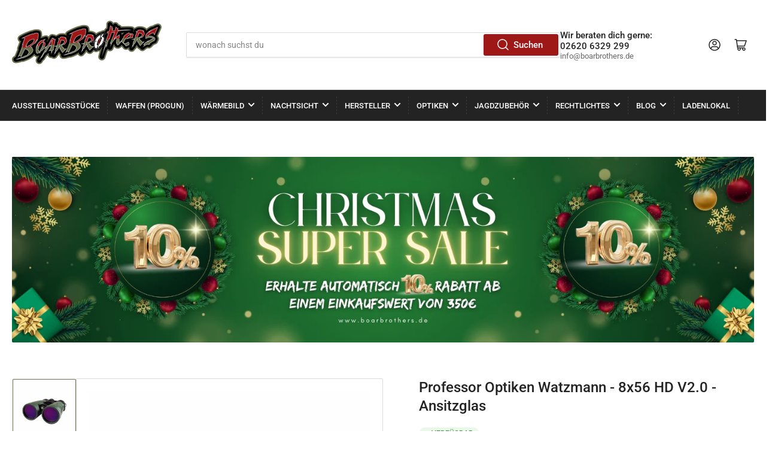

--- FILE ---
content_type: text/html; charset=utf-8
request_url: https://boarbrothers.shop/products/professor-optiken-watzmann-8x56-hd-v2-0-ansitzglas
body_size: 82327
content:
<!doctype html>
<html class="no-js" lang="de">
<head>

  <script
src="https://www.paypal.com/sdk/js?client-id=AQHGiNym8faAMGCmvixEfZbxKYLOelOnKH4C2IEgLOSQ9JgiPHUj46GNqMgRJuqDcKpJOwU5x8yjqQ-B&currency=EUR&components=messages"
data-namespace="PayPalSDK">
</script>
  
    <script src="https://t.cometlytrack.com/e?uid=7c8bc1-4503599643000026-1d1303-s"></script>
<script>
comet('init');
</script>
  <script>
  // Google Consent Mode V2 integration script from Consentmo GDPR
  window.isenseRules = {};
  window.isenseRules.gcm = {
      gcmVersion: 2,
      integrationVersion: 2,
      initialState: 7,
      adsDataRedaction: true,
      urlPassthrough: true,
      storage: { ad_personalization: "granted", ad_storage: "granted", ad_user_data: "granted", analytics_storage: "granted", functionality_storage: "granted", personalization_storage: "granted", security_storage: "granted", wait_for_update: 500 }
  };
  window.isenseRules.initializeGcm = function (rules) {
    let initialState = rules.initialState;
    let analyticsBlocked = initialState === 0 || initialState === 3 || initialState === 6 || initialState === 7;
    let marketingBlocked = initialState === 0 || initialState === 2 || initialState === 5 || initialState === 7;
    let functionalityBlocked = initialState === 4 || initialState === 5 || initialState === 6 || initialState === 7;

    let gdprCache = localStorage.getItem('gdprCache') ? JSON.parse(localStorage.getItem('gdprCache')) : null;
    if (gdprCache && typeof gdprCache.updatedPreferences !== "undefined") {
      let updatedPreferences = gdprCache && typeof gdprCache.updatedPreferences !== "undefined" ? gdprCache.updatedPreferences : null;
      analyticsBlocked = parseInt(updatedPreferences.indexOf('analytics')) > -1;
      marketingBlocked = parseInt(updatedPreferences.indexOf('marketing')) > -1;
      functionalityBlocked = parseInt(updatedPreferences.indexOf('functionality')) > -1;
    }
    
    isenseRules.gcm = {
      ...rules,
      storage: {
        ad_personalization: marketingBlocked ? "denied" : "granted",
        ad_storage: marketingBlocked ? "denied" : "granted",
        ad_user_data: marketingBlocked ? "denied" : "granted",
        analytics_storage: analyticsBlocked ? "denied" : "granted",
        functionality_storage: functionalityBlocked ? "denied" : "granted",
        personalization_storage: functionalityBlocked ? "denied" : "granted",
        security_storage: "granted",
        wait_for_update: 500
      },
    };
  }

  // Google Consent Mode - initialization start
  window.isenseRules.initializeGcm({
    ...window.isenseRules.gcm,
    adsDataRedaction: true,
    urlPassthrough: true,
    initialState: 7
  });

  /*
  * initialState acceptable values:
  * 0 - Set both ad_storage and analytics_storage to denied
  * 1 - Set all categories to granted
  * 2 - Set only ad_storage to denied
  * 3 - Set only analytics_storage to denied
  * 4 - Set only functionality_storage to denied
  * 5 - Set both ad_storage and functionality_storage to denied
  * 6 - Set both analytics_storage and functionality_storage to denied
  * 7 - Set all categories to denied
  */

  window.dataLayer = window.dataLayer || [];
  function gtag() { window.dataLayer.push(arguments); }
  gtag("consent", "default", isenseRules.gcm.storage);
  isenseRules.gcm.adsDataRedaction && gtag("set", "ads_data_redaction", isenseRules.gcm.adsDataRedaction);
  isenseRules.gcm.urlPassthrough && gtag("set", "url_passthrough", isenseRules.gcm.urlPassthrough);
</script>

<!-- Start of Booster Apps Seo-0.1-->
<title>Professor Optiken Watzmann - 8x56 HD V2.0 - Ansitzglas | BoarBrothers</title><meta name="description" content="HD-Glas mit niedriger Dispersiondielektrischer Spiegel für nahezu verlustfreie Reflexion von Lichtvollvergütete Optikhohe Lichttransmissionswerte und damit ideal für den Nachtansitzkontrastreiche und farbtreue Bildwiedergabemit Stickstoff g..." /><script type="application/ld+json">
  {
    "@context": "https://schema.org",
    "@type": "WebSite",
    "name": "BoarBrothers",
    "url": "https://boarbrothers.shop",
    "potentialAction": {
      "@type": "SearchAction",
      "query-input": "required name=query",
      "target": "https://boarbrothers.shop/search?q={query}"
    }
  }
</script><script type="application/ld+json">
  {
    "@context": "https://schema.org",
    "@type": "Product",
    "name": "Professor Optiken Watzmann - 8x56 HD V2.0 - Ansitzglas",
    "brand": {"@type": "Brand","name": "Professor Optiken"},
    "sku": "PrF856",
    "mpn": "4260675050045",
    "description": "\n\nHD-Glas mit niedriger Dispersion\ndielektrischer Spiegel für nahezu verlustfreie Reflexion von Licht\nvollvergütete Optik\nhohe Lichttransmissionswerte und damit ideal für den Nachtansitz\nkontrastreiche und farbtreue Bildwiedergabe\nmit Stickstoff gefüllt und absolut wasserdicht\nsehr gutes Preis-Leistungsverhältnis\n\nProduktinformationenDas Professor Optiken Watzmann 8x56 HD wurde für den Einsatz bei Dämmerung und den Nachtansitz konzipiert. Damit ist dieses Fernglas nicht nur für Jäger bestens geeignet. Durch die Verwendung kraftvoller Schmidt-Pechan Prismen, besticht das Watzmann 8x56 HD mit starken Kontrasten, hoher Farbtreue und einer hohen Lichtleistung bei vergleichsweise geringem Gewicht. Alle beweglichen Bauteile sind aus Metall gefertigt und sorgen für absolute Langlebigkeit.Trotz seiner kompakten Größe überzeugt das Watzmann 8x56 HD durch seine sehr gute Leistung, so dass es auch größeren Ferngläsern in nichts nachsteht. Die moderne Optik ist mit einem dielektrischer Spiegel und HD-Glas mit niedriger Dispersion und mit vollvergüteten Linsen ausgestattet, wodurch sich nicht nur hohe Lichttransmissionswerte, sondern auch eine kontrastreiche, farbtreue und hochauflösende Bildwiedergabe erzielen lassen.Das Fernglas wurde robust konstruiert - alle beweglichen Bauteile wurden aus Metall gefertigt. Die Metall-Augenmuscheln verfügen über eine Z-Rastung und damit über eine zusätzliche Mittelstellung. Das Watzmann 8x56 HD ist mit Stickstoff gefüllt und absolut wasserdicht. Eine Nano-Beschichtung sorgt zudem dafür, dass die Linsen nicht beschlagen. Wie alle Ferngläser von Professor Optiken, hat auch das Watzmann 8x56 HD einen Stativanschluss.Im Lieferumfang sind enthalten:\n\nFernglas - Watzmann 8x56 HD\nMikrofasertuch\nObjektiv- und Okularschutzkappen\nNeopren-Trageriemen\nFernglastasche\nBedienungsanleitung (deutsch\/englisch)\n",
    "url": "https://boarbrothers.shop/products/professor-optiken-watzmann-8x56-hd-v2-0-ansitzglas","image": "https://boarbrothers.shop/cdn/shop/files/professor-optiken-watzmann-8x56-hd-v20_800x.jpg?v=1704795597","itemCondition": "https://schema.org/NewCondition",
    "offers": [{
          "@type": "Offer","price": "349.00","priceCurrency": "EUR",
          "itemCondition": "https://schema.org/NewCondition",
          "url": "https://boarbrothers.shop/products/professor-optiken-watzmann-8x56-hd-v2-0-ansitzglas?variant=44864394723595",
          "sku": "PrF856",
          "mpn": "4260675050045",
          "availability" : "https://schema.org/InStock",
          "priceValidUntil": "2026-01-16","gtin13": "4260675050045"}]}
</script>
<!-- end of Booster Apps SEO -->

  <!-- Google tag (gtag.js) -->
<script async data-src="https://www.googletagmanager.com/gtag/js?id=AW-10999363825"></script>
<script>
  window.dataLayer = window.dataLayer || [];
  function gtag(){dataLayer.push(arguments);}
  gtag('js', new Date());

  gtag('config', 'AW-10999363825');
</script>

<!-- Begin eTrusted bootstrap tag -->
<script src="https://integrations.etrusted.com/applications/widget.js/v2" defer async></script>
<!-- End eTrusted bootstrap tag -->

  <!-- Google Tag Manager -->
<script type="text/lazyload">(function(w,d,s,l,i){w[l]=w[l]||[];w[l].push({'gtm.start':
new Date().getTime(),event:'gtm.js'});var f=d.getElementsByTagName(s)[0],
j=d.createElement(s),dl=l!='dataLayer'?'&l='+l:'';j.async=true;j.src=
'https://www.googletagmanager.com/gtm.js?id='+i+dl;f.parentNode.insertBefore(j,f);
})(window,document,'script','dataLayer','GTM-NSW7CFX');</script>
<!-- End Google Tag Manager -->



	<meta charset="utf-8">

	

	

	


<meta property="og:site_name" content="BoarBrothers">
<meta property="og:url" content="https://boarbrothers.shop/products/professor-optiken-watzmann-8x56-hd-v2-0-ansitzglas">
<meta property="og:title" content="Professor Optiken Watzmann - 8x56 HD V2.0 - Ansitzglas">
<meta property="og:type" content="product">
<meta property="og:description" content="HD-Glas mit niedriger Dispersion dielektrischer Spiegel für nahezu verlustfreie Reflexion von Licht vollvergütete Optik hohe Lichttransmissionswerte und damit ideal für den Nachtansitz kontrastreiche und farbtreue Bildwiedergabe mit Stickstoff gefüllt"><meta property="og:image" content="http://boarbrothers.shop/cdn/shop/files/professor-optiken-watzmann-8x56-hd-v20.jpg?v=1704795597">
	<meta property="og:image:secure_url" content="https://boarbrothers.shop/cdn/shop/files/professor-optiken-watzmann-8x56-hd-v20.jpg?v=1704795597">
	<meta property="og:image:width" content="800">
	<meta property="og:image:height" content="800"><meta property="og:price:amount" content="349,00">
	<meta property="og:price:currency" content="EUR"><script type="text/javascript">const observer = new MutationObserver(e => { e.forEach(({ addedNodes: e }) => { e.forEach(e => { 1 === e.nodeType && "SCRIPT" === e.tagName && (e.innerHTML.includes("asyncLoad") && (e.innerHTML = e.innerHTML.replace("if(window.attachEvent)", "document.addEventListener('asyncLazyLoad',function(event){asyncLoad();});if(window.attachEvent)").replaceAll(", asyncLoad", ", function(){}")), e.innerHTML.includes("PreviewBarInjector") && (e.innerHTML = e.innerHTML.replace("DOMContentLoaded", "asyncLazyLoad")), (e.className == 'analytics') && (e.type = 'text/lazyload'),(e.src.includes("assets/storefront/features")||e.src.includes("assets/shopify_pay")||e.src.includes("connect.facebook.net"))&&(e.setAttribute("data-src", e.src), e.removeAttribute("src")))})})});observer.observe(document.documentElement,{childList:!0,subtree:!0})</script> <script src="//cdn.shopify.com/s/files/1/0644/2975/2553/t/2/assets/preloader.js" type="text/javascript"></script> <script src="//cdn.shopify.com/s/files/1/0644/2975/2553/t/2/assets/globo_cart.js" type="text/javascript"></script><meta name="twitter:card" content="summary_large_image">
<meta name="twitter:title" content="Professor Optiken Watzmann - 8x56 HD V2.0 - Ansitzglas">
<meta name="twitter:description" content="HD-Glas mit niedriger Dispersion dielektrischer Spiegel für nahezu verlustfreie Reflexion von Licht vollvergütete Optik hohe Lichttransmissionswerte und damit ideal für den Nachtansitz kontrastreiche und farbtreue Bildwiedergabe mit Stickstoff gefüllt">


	<meta name="viewport" content="width=device-width, initial-scale=1">
	<link rel="canonical" href="https://boarbrothers.shop/products/professor-optiken-watzmann-8x56-hd-v2-0-ansitzglas">

	<link rel="preconnect" href="//cdn.shopify.com" crossorigin>

	
		<link rel="preconnect" href="//fonts.shopifycdn.com" crossorigin>
	

	
	
		<link rel="preload" as="font" href="//boarbrothers.shop/cdn/fonts/roboto/roboto_n4.2019d890f07b1852f56ce63ba45b2db45d852cba.woff2" type="font/woff2" crossorigin>
	
	
		<link rel="preload" as="font" href="//boarbrothers.shop/cdn/fonts/roboto/roboto_n5.250d51708d76acbac296b0e21ede8f81de4e37aa.woff2" type="font/woff2" crossorigin>
	
	

	



<style data-shopify>
	@font-face {
  font-family: Roboto;
  font-weight: 400;
  font-style: normal;
  font-display: swap;
  src: url("//boarbrothers.shop/cdn/fonts/roboto/roboto_n4.2019d890f07b1852f56ce63ba45b2db45d852cba.woff2") format("woff2"),
       url("//boarbrothers.shop/cdn/fonts/roboto/roboto_n4.238690e0007583582327135619c5f7971652fa9d.woff") format("woff");
}

	@font-face {
  font-family: Roboto;
  font-weight: 700;
  font-style: normal;
  font-display: swap;
  src: url("//boarbrothers.shop/cdn/fonts/roboto/roboto_n7.f38007a10afbbde8976c4056bfe890710d51dec2.woff2") format("woff2"),
       url("//boarbrothers.shop/cdn/fonts/roboto/roboto_n7.94bfdd3e80c7be00e128703d245c207769d763f9.woff") format("woff");
}

	@font-face {
  font-family: Roboto;
  font-weight: 400;
  font-style: italic;
  font-display: swap;
  src: url("//boarbrothers.shop/cdn/fonts/roboto/roboto_i4.57ce898ccda22ee84f49e6b57ae302250655e2d4.woff2") format("woff2"),
       url("//boarbrothers.shop/cdn/fonts/roboto/roboto_i4.b21f3bd061cbcb83b824ae8c7671a82587b264bf.woff") format("woff");
}

	@font-face {
  font-family: Roboto;
  font-weight: 700;
  font-style: italic;
  font-display: swap;
  src: url("//boarbrothers.shop/cdn/fonts/roboto/roboto_i7.7ccaf9410746f2c53340607c42c43f90a9005937.woff2") format("woff2"),
       url("//boarbrothers.shop/cdn/fonts/roboto/roboto_i7.49ec21cdd7148292bffea74c62c0df6e93551516.woff") format("woff");
}

	@font-face {
  font-family: Roboto;
  font-weight: 500;
  font-style: normal;
  font-display: swap;
  src: url("//boarbrothers.shop/cdn/fonts/roboto/roboto_n5.250d51708d76acbac296b0e21ede8f81de4e37aa.woff2") format("woff2"),
       url("//boarbrothers.shop/cdn/fonts/roboto/roboto_n5.535e8c56f4cbbdea416167af50ab0ff1360a3949.woff") format("woff");
}

	@font-face {
  font-family: Roboto;
  font-weight: 700;
  font-style: normal;
  font-display: swap;
  src: url("//boarbrothers.shop/cdn/fonts/roboto/roboto_n7.f38007a10afbbde8976c4056bfe890710d51dec2.woff2") format("woff2"),
       url("//boarbrothers.shop/cdn/fonts/roboto/roboto_n7.94bfdd3e80c7be00e128703d245c207769d763f9.woff") format("woff");
}

	@font-face {
  font-family: Roboto;
  font-weight: 500;
  font-style: italic;
  font-display: swap;
  src: url("//boarbrothers.shop/cdn/fonts/roboto/roboto_i5.0ae24363bf5844e2ee3295d84078d36c9bd0faf4.woff2") format("woff2"),
       url("//boarbrothers.shop/cdn/fonts/roboto/roboto_i5.a9cdb6a43048799fe739d389c60b64059e33cf12.woff") format("woff");
}

	@font-face {
  font-family: Roboto;
  font-weight: 700;
  font-style: italic;
  font-display: swap;
  src: url("//boarbrothers.shop/cdn/fonts/roboto/roboto_i7.7ccaf9410746f2c53340607c42c43f90a9005937.woff2") format("woff2"),
       url("//boarbrothers.shop/cdn/fonts/roboto/roboto_i7.49ec21cdd7148292bffea74c62c0df6e93551516.woff") format("woff");
}

@font-face {
  font-family: Roboto;
  font-weight: 500;
  font-style: normal;
  font-display: swap;
  src: url("//boarbrothers.shop/cdn/fonts/roboto/roboto_n5.250d51708d76acbac296b0e21ede8f81de4e37aa.woff2") format("woff2"),
       url("//boarbrothers.shop/cdn/fonts/roboto/roboto_n5.535e8c56f4cbbdea416167af50ab0ff1360a3949.woff") format("woff");
}

:root {
		--page-width: 146rem;
		--spacing-base-1: 2rem;

		--grid-desktop-horizontal-spacing: 20px;
		--grid-desktop-vertical-spacing: 20px;
		--grid-mobile-horizontal-spacing: 15px;
		--grid-mobile-vertical-spacing: 15px;

		--border-radius-base: 2px;
		--buttons-radius: 2px;
		--inputs-radius: 2px;
		--inputs-border-width: 1px;
		--inputs-border-opacity: .2;

		--color-base-white: #fff;
		--color-product-review-star: #ffc700;
		--color-base-text: 103, 103, 103;
		--color-base-text-alt: 35, 35, 35;
		--color-base-border: 218, 218, 218;
		--color-base-background-1: 255, 255, 255;
		--color-base-background-2: 218, 218, 218;
		--color-base-accent-1: 158, 24, 23;
		--color-base-accent-1-text: 255, 255, 255;
		--color-base-accent-2: 105, 109, 78;
		--color-base-accent-2-text: 255, 255, 255;
		--color-base-accent-3: 35, 35, 35;
		--color-base-accent-3-text: 255, 255, 255;

		
		--color-buttons-primary-background: 158, 24, 23;
		
		
		--color-buttons-primary-text: 255, 255, 255;
		
		
		--color-buttons-secondary-background: 158, 24, 23;
		
		
		--color-buttons-secondary-text: 255, 255, 255;
		

		--color-sale: rgba(158, 24, 23, 1.0);
		--color-sale-background: #ec7c7c;
		--color-error: rgba(158, 24, 23, 1.0);
		--color-error-background: #f9d9d9;
		--color-success: rgba(49, 139, 46, 1.0);
		--color-success-background: #eaf8e9;
		--color-warning: rgba(189, 107, 27, 1.0);
		--color-warning-background: #f8e1cb;

		--font-body-family: Roboto, sans-serif;
		--font-body-style: normal;
		--font-body-weight: 400;
		--font-bolder-weight: 500;

		--font-heading-family: Roboto, sans-serif;
		--font-heading-style: normal;
		--font-heading-weight: 500;

		--font-body-scale: 1.0;
		--font-heading-scale: 1.0;

		--font-buttons-family: Roboto,sans-serif;
	}
</style>


	<link href="//boarbrothers.shop/cdn/shop/t/16/assets/base.css?v=95787755868560735351699375968" rel="stylesheet" type="text/css" media="all" />

	<script src="//boarbrothers.shop/cdn/shop/t/16/assets/scripts.js?v=98441151009634809041699375968" defer="defer"></script>

	
		<link rel="icon" type="image/png" href="//boarbrothers.shop/cdn/shop/files/Kein_Titel_64_x_64_px.png?crop=center&height=32&v=1695301601&width=32">
	
<script>window.performance && window.performance.mark && window.performance.mark('shopify.content_for_header.start');</script><meta name="google-site-verification" content="lX7nZkYn7BswGwCjWHpvVDPVaINh1q6lgJ0G_WIoZb4">
<meta name="facebook-domain-verification" content="9t7h016vgjg0zg5v4ipo3liaa5lorh">
<meta name="facebook-domain-verification" content="wpdlvszv3kcar6ard58nzfc12c5ond">
<meta id="shopify-digital-wallet" name="shopify-digital-wallet" content="/54246473919/digital_wallets/dialog">
<meta name="shopify-checkout-api-token" content="8ea667108b84136017a299ea9fa3630d">
<meta id="in-context-paypal-metadata" data-shop-id="54246473919" data-venmo-supported="false" data-environment="production" data-locale="de_DE" data-paypal-v4="true" data-currency="EUR">
<link rel="alternate" type="application/json+oembed" href="https://boarbrothers.shop/products/professor-optiken-watzmann-8x56-hd-v2-0-ansitzglas.oembed">
<script async="async" src="/checkouts/internal/preloads.js?locale=de-DE"></script>
<script id="apple-pay-shop-capabilities" type="application/json">{"shopId":54246473919,"countryCode":"DE","currencyCode":"EUR","merchantCapabilities":["supports3DS"],"merchantId":"gid:\/\/shopify\/Shop\/54246473919","merchantName":"BoarBrothers","requiredBillingContactFields":["postalAddress","email"],"requiredShippingContactFields":["postalAddress","email"],"shippingType":"shipping","supportedNetworks":["visa","maestro","masterCard","amex"],"total":{"type":"pending","label":"BoarBrothers","amount":"1.00"},"shopifyPaymentsEnabled":true,"supportsSubscriptions":true}</script>
<script id="shopify-features" type="application/json">{"accessToken":"8ea667108b84136017a299ea9fa3630d","betas":["rich-media-storefront-analytics"],"domain":"boarbrothers.shop","predictiveSearch":true,"shopId":54246473919,"locale":"de"}</script>
<script>var Shopify = Shopify || {};
Shopify.shop = "boarbrothers.myshopify.com";
Shopify.locale = "de";
Shopify.currency = {"active":"EUR","rate":"1.0"};
Shopify.country = "DE";
Shopify.theme = {"name":"Copy of Athens \/\/\/\/ ","id":144646013195,"schema_name":"Athens","schema_version":"1.4.1","theme_store_id":1608,"role":"main"};
Shopify.theme.handle = "null";
Shopify.theme.style = {"id":null,"handle":null};
Shopify.cdnHost = "boarbrothers.shop/cdn";
Shopify.routes = Shopify.routes || {};
Shopify.routes.root = "/";</script>
<script type="module">!function(o){(o.Shopify=o.Shopify||{}).modules=!0}(window);</script>
<script>!function(o){function n(){var o=[];function n(){o.push(Array.prototype.slice.apply(arguments))}return n.q=o,n}var t=o.Shopify=o.Shopify||{};t.loadFeatures=n(),t.autoloadFeatures=n()}(window);</script>
<script id="shop-js-analytics" type="application/json">{"pageType":"product"}</script>
<script defer="defer" async type="module" src="//boarbrothers.shop/cdn/shopifycloud/shop-js/modules/v2/client.init-shop-cart-sync_DKz3sVp2.de.esm.js"></script>
<script defer="defer" async type="module" src="//boarbrothers.shop/cdn/shopifycloud/shop-js/modules/v2/chunk.common_yAxwhNKp.esm.js"></script>
<script type="module">
  await import("//boarbrothers.shop/cdn/shopifycloud/shop-js/modules/v2/client.init-shop-cart-sync_DKz3sVp2.de.esm.js");
await import("//boarbrothers.shop/cdn/shopifycloud/shop-js/modules/v2/chunk.common_yAxwhNKp.esm.js");

  window.Shopify.SignInWithShop?.initShopCartSync?.({"fedCMEnabled":true,"windoidEnabled":true});

</script>
<script>(function() {
  var isLoaded = false;
  function asyncLoad() {
    if (isLoaded) return;
    isLoaded = true;
    var urls = ["\/\/cdn.shopify.com\/proxy\/e4cd47f5fdbf6e8bdbf8fa801b3885564813fef30b71fc87b301c0ba0d1419ba\/faqs-plus.herokuapp.com\/public\/script-tags\/ef-faq-plus-script.min.js?shop=boarbrothers.myshopify.com\u0026sp-cache-control=cHVibGljLCBtYXgtYWdlPTkwMA","https:\/\/cloudsearch-1f874.kxcdn.com\/shopify.js?shop=boarbrothers.myshopify.com","https:\/\/tseish-app.connect.trustedshops.com\/esc.js?apiBaseUrl=aHR0cHM6Ly90c2Vpc2gtYXBwLmNvbm5lY3QudHJ1c3RlZHNob3BzLmNvbQ==\u0026instanceId=Ym9hcmJyb3RoZXJzLm15c2hvcGlmeS5jb20=\u0026shop=boarbrothers.myshopify.com","https:\/\/cdn.hextom.com\/js\/quickannouncementbar.js?shop=boarbrothers.myshopify.com"];
    for (var i = 0; i < urls.length; i++) {
      var s = document.createElement('script');
      s.type = 'text/javascript';
      s.async = true;
      s.src = urls[i];
      var x = document.getElementsByTagName('script')[0];
      x.parentNode.insertBefore(s, x);
    }
  };
  if(window.attachEvent) {
    window.attachEvent('onload', asyncLoad);
  } else {
    window.addEventListener('load', asyncLoad, false);
  }
})();</script>
<script id="__st">var __st={"a":54246473919,"offset":3600,"reqid":"846c9847-4f58-4972-9966-f54e44d45d3d-1765949772","pageurl":"boarbrothers.shop\/products\/professor-optiken-watzmann-8x56-hd-v2-0-ansitzglas","u":"3caaa5edaaf3","p":"product","rtyp":"product","rid":8425077506315};</script>
<script>window.ShopifyPaypalV4VisibilityTracking = true;</script>
<script id="captcha-bootstrap">!function(){'use strict';const t='contact',e='account',n='new_comment',o=[[t,t],['blogs',n],['comments',n],[t,'customer']],c=[[e,'customer_login'],[e,'guest_login'],[e,'recover_customer_password'],[e,'create_customer']],r=t=>t.map((([t,e])=>`form[action*='/${t}']:not([data-nocaptcha='true']) input[name='form_type'][value='${e}']`)).join(','),a=t=>()=>t?[...document.querySelectorAll(t)].map((t=>t.form)):[];function s(){const t=[...o],e=r(t);return a(e)}const i='password',u='form_key',d=['recaptcha-v3-token','g-recaptcha-response','h-captcha-response',i],f=()=>{try{return window.sessionStorage}catch{return}},m='__shopify_v',_=t=>t.elements[u];function p(t,e,n=!1){try{const o=window.sessionStorage,c=JSON.parse(o.getItem(e)),{data:r}=function(t){const{data:e,action:n}=t;return t[m]||n?{data:e,action:n}:{data:t,action:n}}(c);for(const[e,n]of Object.entries(r))t.elements[e]&&(t.elements[e].value=n);n&&o.removeItem(e)}catch(o){console.error('form repopulation failed',{error:o})}}const l='form_type',E='cptcha';function T(t){t.dataset[E]=!0}const w=window,h=w.document,L='Shopify',v='ce_forms',y='captcha';let A=!1;((t,e)=>{const n=(g='f06e6c50-85a8-45c8-87d0-21a2b65856fe',I='https://cdn.shopify.com/shopifycloud/storefront-forms-hcaptcha/ce_storefront_forms_captcha_hcaptcha.v1.5.2.iife.js',D={infoText:'Durch hCaptcha geschützt',privacyText:'Datenschutz',termsText:'Allgemeine Geschäftsbedingungen'},(t,e,n)=>{const o=w[L][v],c=o.bindForm;if(c)return c(t,g,e,D).then(n);var r;o.q.push([[t,g,e,D],n]),r=I,A||(h.body.append(Object.assign(h.createElement('script'),{id:'captcha-provider',async:!0,src:r})),A=!0)});var g,I,D;w[L]=w[L]||{},w[L][v]=w[L][v]||{},w[L][v].q=[],w[L][y]=w[L][y]||{},w[L][y].protect=function(t,e){n(t,void 0,e),T(t)},Object.freeze(w[L][y]),function(t,e,n,w,h,L){const[v,y,A,g]=function(t,e,n){const i=e?o:[],u=t?c:[],d=[...i,...u],f=r(d),m=r(i),_=r(d.filter((([t,e])=>n.includes(e))));return[a(f),a(m),a(_),s()]}(w,h,L),I=t=>{const e=t.target;return e instanceof HTMLFormElement?e:e&&e.form},D=t=>v().includes(t);t.addEventListener('submit',(t=>{const e=I(t);if(!e)return;const n=D(e)&&!e.dataset.hcaptchaBound&&!e.dataset.recaptchaBound,o=_(e),c=g().includes(e)&&(!o||!o.value);(n||c)&&t.preventDefault(),c&&!n&&(function(t){try{if(!f())return;!function(t){const e=f();if(!e)return;const n=_(t);if(!n)return;const o=n.value;o&&e.removeItem(o)}(t);const e=Array.from(Array(32),(()=>Math.random().toString(36)[2])).join('');!function(t,e){_(t)||t.append(Object.assign(document.createElement('input'),{type:'hidden',name:u})),t.elements[u].value=e}(t,e),function(t,e){const n=f();if(!n)return;const o=[...t.querySelectorAll(`input[type='${i}']`)].map((({name:t})=>t)),c=[...d,...o],r={};for(const[a,s]of new FormData(t).entries())c.includes(a)||(r[a]=s);n.setItem(e,JSON.stringify({[m]:1,action:t.action,data:r}))}(t,e)}catch(e){console.error('failed to persist form',e)}}(e),e.submit())}));const S=(t,e)=>{t&&!t.dataset[E]&&(n(t,e.some((e=>e===t))),T(t))};for(const o of['focusin','change'])t.addEventListener(o,(t=>{const e=I(t);D(e)&&S(e,y())}));const B=e.get('form_key'),M=e.get(l),P=B&&M;t.addEventListener('DOMContentLoaded',(()=>{const t=y();if(P)for(const e of t)e.elements[l].value===M&&p(e,B);[...new Set([...A(),...v().filter((t=>'true'===t.dataset.shopifyCaptcha))])].forEach((e=>S(e,t)))}))}(h,new URLSearchParams(w.location.search),n,t,e,['guest_login'])})(!0,!0)}();</script>
<script integrity="sha256-52AcMU7V7pcBOXWImdc/TAGTFKeNjmkeM1Pvks/DTgc=" data-source-attribution="shopify.loadfeatures" defer="defer" src="//boarbrothers.shop/cdn/shopifycloud/storefront/assets/storefront/load_feature-81c60534.js" crossorigin="anonymous"></script>
<script data-source-attribution="shopify.dynamic_checkout.dynamic.init">var Shopify=Shopify||{};Shopify.PaymentButton=Shopify.PaymentButton||{isStorefrontPortableWallets:!0,init:function(){window.Shopify.PaymentButton.init=function(){};var t=document.createElement("script");t.src="https://boarbrothers.shop/cdn/shopifycloud/portable-wallets/latest/portable-wallets.de.js",t.type="module",document.head.appendChild(t)}};
</script>
<script data-source-attribution="shopify.dynamic_checkout.buyer_consent">
  function portableWalletsHideBuyerConsent(e){var t=document.getElementById("shopify-buyer-consent"),n=document.getElementById("shopify-subscription-policy-button");t&&n&&(t.classList.add("hidden"),t.setAttribute("aria-hidden","true"),n.removeEventListener("click",e))}function portableWalletsShowBuyerConsent(e){var t=document.getElementById("shopify-buyer-consent"),n=document.getElementById("shopify-subscription-policy-button");t&&n&&(t.classList.remove("hidden"),t.removeAttribute("aria-hidden"),n.addEventListener("click",e))}window.Shopify?.PaymentButton&&(window.Shopify.PaymentButton.hideBuyerConsent=portableWalletsHideBuyerConsent,window.Shopify.PaymentButton.showBuyerConsent=portableWalletsShowBuyerConsent);
</script>
<script data-source-attribution="shopify.dynamic_checkout.cart.bootstrap">document.addEventListener("DOMContentLoaded",(function(){function t(){return document.querySelector("shopify-accelerated-checkout-cart, shopify-accelerated-checkout")}if(t())Shopify.PaymentButton.init();else{new MutationObserver((function(e,n){t()&&(Shopify.PaymentButton.init(),n.disconnect())})).observe(document.body,{childList:!0,subtree:!0})}}));
</script>
<link id="shopify-accelerated-checkout-styles" rel="stylesheet" media="screen" href="https://boarbrothers.shop/cdn/shopifycloud/portable-wallets/latest/accelerated-checkout-backwards-compat.css" crossorigin="anonymous">
<style id="shopify-accelerated-checkout-cart">
        #shopify-buyer-consent {
  margin-top: 1em;
  display: inline-block;
  width: 100%;
}

#shopify-buyer-consent.hidden {
  display: none;
}

#shopify-subscription-policy-button {
  background: none;
  border: none;
  padding: 0;
  text-decoration: underline;
  font-size: inherit;
  cursor: pointer;
}

#shopify-subscription-policy-button::before {
  box-shadow: none;
}

      </style>

<script>window.performance && window.performance.mark && window.performance.mark('shopify.content_for_header.end');</script><script>
		document.documentElement.className = document.documentElement.className.replace('no-js', 'js');
		if (Shopify.designMode) {
			document.documentElement.classList.add('shopify-design-mode');
		}
	</script>

<link rel="dns-prefetch" href="https://cdn.secomapp.com/">
<link rel="dns-prefetch" href="https://ajax.googleapis.com/">
<link rel="dns-prefetch" href="https://cdnjs.cloudflare.com/">
<link rel="preload" as="stylesheet" href="//boarbrothers.shop/cdn/shop/t/16/assets/sca-pp.css?v=178374312540912810101699375968">

<link rel="stylesheet" href="//boarbrothers.shop/cdn/shop/t/16/assets/sca-pp.css?v=178374312540912810101699375968">
 <script>
  
  SCAPPShop = {};
    
  </script> 

<script>
    
    
    
    
    var gsf_conversion_data = {page_type : 'product', event : 'view_item', data : {product_data : [{variant_id : 44864394723595, product_id : 8425077506315, name : "Professor Optiken Watzmann - 8x56 HD V2.0 - Ansitzglas", price : "349.00", currency : "EUR", sku : "PrF856", brand : "Professor Optiken", variant : "Default Title", category : "", quantity : "0" }], total_price : "349.00", shop_currency : "EUR"}};
    
</script>
  

<!-- BEGIN app block: shopify://apps/consentmo-gdpr/blocks/gdpr_cookie_consent/4fbe573f-a377-4fea-9801-3ee0858cae41 -->


<!-- END app block --><!-- BEGIN app block: shopify://apps/judge-me-reviews/blocks/judgeme_core/61ccd3b1-a9f2-4160-9fe9-4fec8413e5d8 --><!-- Start of Judge.me Core -->




<link rel="dns-prefetch" href="https://cdnwidget.judge.me">
<link rel="dns-prefetch" href="https://cdn.judge.me">
<link rel="dns-prefetch" href="https://cdn1.judge.me">
<link rel="dns-prefetch" href="https://api.judge.me">

<script data-cfasync='false' class='jdgm-settings-script'>window.jdgmSettings={"pagination":5,"disable_web_reviews":false,"badge_no_review_text":"Keine Bewertungen","badge_n_reviews_text":"{{ n }} Bewertung/Bewertungen","badge_star_color":"#960101","hide_badge_preview_if_no_reviews":true,"badge_hide_text":false,"enforce_center_preview_badge":false,"widget_title":"Kundenbewertungen","widget_open_form_text":"Schreibe eine Bewertung","widget_close_form_text":"Bewertung abbrechen","widget_refresh_page_text":"Seite neuladen","widget_summary_text":"Basierend auf {{ number_of_reviews }} Bewertung/Bewertungen","widget_no_review_text":"Sei der erste der eine Bewertung schreibt","widget_name_field_text":"Name","widget_verified_name_field_text":"Geprüfter Name (öffentlich)","widget_name_placeholder_text":"Geben Sie Ihren Namen ein (öffentlich)","widget_required_field_error_text":"Dieses Feld ist erforderlich.","widget_email_field_text":"E-Mail","widget_verified_email_field_text":"Verifizierte E-Mail (privat, kann nicht bearbeitet werden)","widget_email_placeholder_text":"Geben Sie Ihre E-Mail ein (privat)","widget_email_field_error_text":"Bitte geben Sie eine gültige E-Mail-Adresse ein.","widget_rating_field_text":"Bewertung","widget_review_title_field_text":"Bewertungstitel","widget_review_title_placeholder_text":"Gebe deiner Bewertung einen Titel","widget_review_body_field_text":"Bewertung","widget_review_body_placeholder_text":"Schreiben deiner Kommentar hier","widget_pictures_field_text":"Bild/Video (optional)","widget_submit_review_text":"Bewertung senden","widget_submit_verified_review_text":"Verifizierte Bewertung einreichen","widget_submit_success_msg_with_auto_publish":"Dankeschön! Bitte aktualisieren Sie die Seite in ein paar Augenblicken, um Ihre Bewertung zu sehen. Sie können Ihre Bewertung entfernen oder\nbearbeiten, indem Sie sich bei \u003ca href='https://judge.me/login' target='_blank' rel='nofollow noopener'\u003eJudge.me\u003c/a\u003e anmelden","widget_submit_success_msg_no_auto_publish":"Dankeschön! Ihre Bewertung wird veröffentlicht, sobald sie von der Shop-Verwaltung genehmigt wurde. Sie können Ihre Bewertung entfernen oder bearbeiten, indem Sie sich bei \u003ca href='https://judge.me/login' target='_blank' rel='nofollow noopener'\u003eJudge.me\u003c/a\u003e anmelden","widget_show_default_reviews_out_of_total_text":"Zeigt {{ n_reviews_shown }} von {{ n_reviews }} Bewertungen.","widget_show_all_link_text":"Alles anzeigen","widget_show_less_link_text":"Weniger anzeigen","widget_author_said_text":"{{ reviewer_name }} sagte:","widget_days_text":"vor {{ n }} Tagen ","widget_weeks_text":"vor {{ n }} Woche/Wochen","widget_months_text":"vor {{ n }} Monat/Monaten","widget_years_text":"vor {{ n }} Jahr/Jahren","widget_yesterday_text":"Gestern","widget_today_text":"Heute","widget_replied_text":"\u003e\u003e {{ shop_name }} antwortete:","widget_read_more_text":"Mehr lesen","widget_reviewer_name_as_initial":"last_initial","widget_rating_filter_see_all_text":"Alle Bewertungen ansehen","widget_sorting_most_recent_text":"Neueste","widget_sorting_highest_rating_text":"Höchste Bewertung","widget_sorting_lowest_rating_text":"Niedrigste Bewertung","widget_sorting_with_pictures_text":"Nur Bilder","widget_sorting_most_helpful_text":"Am hilfreichsten","widget_open_question_form_text":"Stelle eine Frage","widget_reviews_subtab_text":"Bewertungen","widget_questions_subtab_text":"Fragen","widget_question_label_text":"Fragen","widget_answer_label_text":"Antwort","widget_question_placeholder_text":"Schreiben Sie Ihre Frage hier","widget_submit_question_text":"Frage senden","widget_question_submit_success_text":"Danke, für ihre Frage! Wir werden Sie benachrichtigen, sobald sie beantwortet wurde.","widget_star_color":"#960101","verified_badge_text":"Verifiziert","verified_badge_placement":"left-of-reviewer-name","widget_hide_border":false,"widget_social_share":false,"widget_thumb":true,"widget_review_location_show":false,"widget_location_format":"country_iso_code","all_reviews_include_out_of_store_products":true,"all_reviews_out_of_store_text":"(ausverkauft)","all_reviews_product_name_prefix_text":"über","enable_review_pictures":true,"enable_question_anwser":false,"widget_theme":"leex","review_date_format":"timestamp","widget_product_reviews_subtab_text":"Produkt Bewertungen","widget_shop_reviews_subtab_text":"Shop-Bewertungen","widget_write_a_store_review_text":"Eine Shopbewertung schreiben","widget_other_languages_heading":"Bewertungen in Anderen Sprachen","widget_sorting_pictures_first_text":"Bilder zuerst","floating_tab_button_name":"★ Bewertungen","floating_tab_title":"Lassen Sie Kunden für uns sprechen","floating_tab_url":"","floating_tab_url_enabled":false,"all_reviews_text_badge_text":"Kunden bewerten uns mit {{ shop.metafields.judgeme.all_reviews_rating | round: 1 }} von 5 Sternen basierend auf {{ shop.metafields.judgeme.all_reviews_count }} Bewertungen. ","all_reviews_text_badge_text_branded_style":"{{ shop.metafields.judgeme.all_reviews_rating | round: 1 }} von 5 Sternen basierend auf {{ shop.metafields.judgeme.all_reviews_count }} Bewertungen","show_stars_for_all_reviews_text_badge":true,"all_reviews_text_badge_url":"","featured_carousel_title":"Wir lassen unsere Kunden für uns sprechen ","featured_carousel_count_text":"von {{ n }} Bewertungen","featured_carousel_url":"","featured_carousel_autoslide_interval":3,"featured_carousel_arrows_on_the_sides":true,"featured_carousel_arrow_color":"#a01010","verified_count_badge_url":"","widget_star_use_custom_color":true,"picture_reminder_submit_button":"Bilder hochladen","widget_sorting_videos_first_text":"Videos zuerst","widget_review_pending_text":"Ausstehend","remove_microdata_snippet":true,"preview_badge_no_question_text":"Keine Fragen","preview_badge_n_question_text":"{{ number_of_questions }} Frage/Fragen","widget_search_bar_placeholder":"Bewertungen suchen","widget_sorting_verified_only_text":"Nur verifizierte","featured_carousel_full_star_background":"#a01010","featured_carousel_empty_star_background":"#ffffff","featured_carousel_more_reviews_button_text":"Read more reviews","featured_carousel_view_product_button_text":"Produkt anzeigen","all_reviews_page_load_more_text":"Mehr Bewertungen laden","widget_public_name_text":"öffentlich angezeigt wie","default_reviewer_name_has_non_latin":true,"widget_reviewer_anonymous":"Anonym","medals_widget_title":"Judge.me Bewertungen Medalien","widget_invalid_yt_video_url_error_text":"Kein YouTube-Video-URL","widget_max_length_field_error_text":"Bitte geben Sie nicht mehr als {0} Zeichen ein.","widget_verified_by_shop_text":"Geprüft von Shop","widget_load_with_code_splitting":true,"widget_ugc_title":"Von uns gemacht, von Ihnen geteilt","widget_ugc_subtitle":"Markieren Sie uns, damit Ihr Bild auf unserer Seite erscheint","widget_ugc_primary_button_text":"Jetzt kaufen","widget_ugc_secondary_button_text":"Mehr laden","widget_ugc_reviews_button_text":"Bewertungen ansehen","widget_rating_metafield_value_type":true,"widget_summary_average_rating_text":"{{ average_rating }} von 5","widget_media_grid_title":"Kundenfotos \u0026 Videos","widget_media_grid_see_more_text":"Mehr sehen","widget_verified_by_judgeme_text":"Geprüft von Judge.me","widget_verified_by_judgeme_text_in_store_medals":"Geprüft von Judge.me","widget_media_field_exceed_quantity_message":"Tut uns leid, wir können nur {{ max_media }} für eine Bewertung akzeptieren.","widget_media_field_exceed_limit_message":"{{ file_name }} ist zu groß, bitte wählen Sie einen {{ media_type }} kleiner als {{ size_limit }} MB.","widget_review_submitted_text":"Bewertung abgegeben!","widget_question_submitted_text":"Frage gestellt!","widget_close_form_text_question":"Abbrechen","widget_write_your_answer_here_text":"Schreiben Sie Ihre Antwort hier","widget_enabled_branded_link":true,"widget_show_collected_by_judgeme":false,"widget_collected_by_judgeme_text":"gesammelt von Judge.me","widget_load_more_text":"Mehr Laden","widget_full_review_text":"Vollständige Bewertung","widget_read_more_reviews_text":"Mehr Bewertungen lesen","widget_read_questions_text":"Fragen lesen","widget_questions_and_answers_text":"Questions \u0026 Answers","widget_verified_by_text":"Geprüft durch","widget_number_of_reviews_text":"{{ number_of_reviews }} Bewertungen","widget_back_button_text":"Back","widget_next_button_text":"Next","widget_custom_forms_filter_button":"Filter","custom_forms_style":"vertical","widget_show_review_information":true,"how_reviews_are_collected":"Wie werden Bewertungen gesammelt?","widget_gdpr_statement":"Wie wir Ihre Daten verwenden: Wir kontaktieren Sie nur bezüglich der von Ihnen abgegebenen Bewertung und nur, wenn es notwendig ist. Mit der Abgabe Ihrer Bewertung stimmen Sie den \u003ca href='https://judge.me/terms' target='_blank' rel='nofollow noopener'\u003eGeschäftsbedingungen\u003c/a\u003e und der \u003ca href='https://judge.me/privacy' target='_blank' rel='nofollow noopener'\u003eDatenschutzrichtlinie\u003c/a\u003e und \u003ca href='https://judge.me/content-policy' target='_blank' rel='nofollow noopener'\u003eInhaltsrichtlinien\u003c/a\u003e von Judge.me zu.","review_snippet_widget_round_border_style":true,"review_snippet_widget_card_color":"#FFFFFF","review_snippet_widget_slider_arrows_background_color":"#FFFFFF","review_snippet_widget_slider_arrows_color":"#000000","review_snippet_widget_star_color":"#339999","preview_badge_collection_page_install_preference":true,"preview_badge_home_page_install_preference":true,"preview_badge_product_page_install_preference":true,"review_widget_best_location":true,"platform":"shopify","branding_url":"https://app.judge.me/reviews/stores/boarbrothers.shop","branding_text":"Bereitgestellt von Judge.me","locale":"en","reply_name":"BoarBrothers","widget_version":"2.1","footer":true,"autopublish":true,"review_dates":true,"enable_custom_form":false,"shop_use_review_site":true,"enable_multi_locales_translations":false,"can_be_branded":true,"reply_name_text":"BoarBrothers"};</script> <style class='jdgm-settings-style'>﻿.jdgm-xx{left:0}:not(.jdgm-prev-badge__stars)>.jdgm-star{color:#960101}.jdgm-histogram .jdgm-star.jdgm-star{color:#960101}.jdgm-preview-badge .jdgm-star.jdgm-star{color:#960101}.jdgm-prev-badge[data-average-rating='0.00']{display:none !important}.jdgm-author-fullname{display:none !important}.jdgm-author-all-initials{display:none !important}.jdgm-rev-widg__title{visibility:hidden}.jdgm-rev-widg__summary-text{visibility:hidden}.jdgm-prev-badge__text{visibility:hidden}.jdgm-rev__replier:before{content:'BoarBrothers'}.jdgm-rev__prod-link-prefix:before{content:'über'}.jdgm-rev__out-of-store-text:before{content:'(ausverkauft)'}@media only screen and (min-width: 768px){.jdgm-rev__pics .jdgm-rev_all-rev-page-picture-separator,.jdgm-rev__pics .jdgm-rev__product-picture{display:none}}@media only screen and (max-width: 768px){.jdgm-rev__pics .jdgm-rev_all-rev-page-picture-separator,.jdgm-rev__pics .jdgm-rev__product-picture{display:none}}.jdgm-verified-count-badget[data-from-snippet="true"]{display:none !important}.jdgm-carousel-wrapper[data-from-snippet="true"]{display:none !important}.jdgm-all-reviews-text[data-from-snippet="true"]{display:none !important}.jdgm-medals-section[data-from-snippet="true"]{display:none !important}.jdgm-ugc-media-wrapper[data-from-snippet="true"]{display:none !important}
</style> <style class='jdgm-settings-style'></style> <script data-cfasync="false" type="text/javascript" async src="https://cdn.judge.me/shopify_v2/leex.js" id="judgeme_widget_leex_js"></script>
<link id="judgeme_widget_leex_css" rel="stylesheet" type="text/css" media="nope!" onload="this.media='all'" href="https://cdn.judge.me/shopify_v2/leex.css">

  
  
  
  <style class='jdgm-miracle-styles'>
  @-webkit-keyframes jdgm-spin{0%{-webkit-transform:rotate(0deg);-ms-transform:rotate(0deg);transform:rotate(0deg)}100%{-webkit-transform:rotate(359deg);-ms-transform:rotate(359deg);transform:rotate(359deg)}}@keyframes jdgm-spin{0%{-webkit-transform:rotate(0deg);-ms-transform:rotate(0deg);transform:rotate(0deg)}100%{-webkit-transform:rotate(359deg);-ms-transform:rotate(359deg);transform:rotate(359deg)}}@font-face{font-family:'JudgemeStar';src:url("[data-uri]") format("woff");font-weight:normal;font-style:normal}.jdgm-star{font-family:'JudgemeStar';display:inline !important;text-decoration:none !important;padding:0 4px 0 0 !important;margin:0 !important;font-weight:bold;opacity:1;-webkit-font-smoothing:antialiased;-moz-osx-font-smoothing:grayscale}.jdgm-star:hover{opacity:1}.jdgm-star:last-of-type{padding:0 !important}.jdgm-star.jdgm--on:before{content:"\e000"}.jdgm-star.jdgm--off:before{content:"\e001"}.jdgm-star.jdgm--half:before{content:"\e002"}.jdgm-widget *{margin:0;line-height:1.4;-webkit-box-sizing:border-box;-moz-box-sizing:border-box;box-sizing:border-box;-webkit-overflow-scrolling:touch}.jdgm-hidden{display:none !important;visibility:hidden !important}.jdgm-temp-hidden{display:none}.jdgm-spinner{width:40px;height:40px;margin:auto;border-radius:50%;border-top:2px solid #eee;border-right:2px solid #eee;border-bottom:2px solid #eee;border-left:2px solid #ccc;-webkit-animation:jdgm-spin 0.8s infinite linear;animation:jdgm-spin 0.8s infinite linear}.jdgm-prev-badge{display:block !important}

</style>


  
  
   


<script data-cfasync='false' class='jdgm-script'>
!function(e){window.jdgm=window.jdgm||{},jdgm.CDN_HOST="https://cdnwidget.judge.me/",jdgm.API_HOST="https://api.judge.me/",jdgm.CDN_BASE_URL="https://cdn.shopify.com/extensions/019b2774-5dfe-7a1d-83a7-7ec0cf9c869c/judgeme-extensions-265/assets/",
jdgm.docReady=function(d){(e.attachEvent?"complete"===e.readyState:"loading"!==e.readyState)?
setTimeout(d,0):e.addEventListener("DOMContentLoaded",d)},jdgm.loadCSS=function(d,t,o,a){
!o&&jdgm.loadCSS.requestedUrls.indexOf(d)>=0||(jdgm.loadCSS.requestedUrls.push(d),
(a=e.createElement("link")).rel="stylesheet",a.class="jdgm-stylesheet",a.media="nope!",
a.href=d,a.onload=function(){this.media="all",t&&setTimeout(t)},e.body.appendChild(a))},
jdgm.loadCSS.requestedUrls=[],jdgm.loadJS=function(e,d){var t=new XMLHttpRequest;
t.onreadystatechange=function(){4===t.readyState&&(Function(t.response)(),d&&d(t.response))},
t.open("GET",e),t.send()},jdgm.docReady((function(){(window.jdgmLoadCSS||e.querySelectorAll(
".jdgm-widget, .jdgm-all-reviews-page").length>0)&&(jdgmSettings.widget_load_with_code_splitting?
parseFloat(jdgmSettings.widget_version)>=3?jdgm.loadCSS(jdgm.CDN_HOST+"widget_v3/base.css"):
jdgm.loadCSS(jdgm.CDN_HOST+"widget/base.css"):jdgm.loadCSS(jdgm.CDN_HOST+"shopify_v2.css"),
jdgm.loadJS(jdgm.CDN_HOST+"loa"+"der.js"))}))}(document);
</script>
<noscript><link rel="stylesheet" type="text/css" media="all" href="https://cdnwidget.judge.me/shopify_v2.css"></noscript>

<!-- BEGIN app snippet: theme_fix_tags --><script>
  (function() {
    var jdgmThemeFixes = null;
    if (!jdgmThemeFixes) return;
    var thisThemeFix = jdgmThemeFixes[Shopify.theme.id];
    if (!thisThemeFix) return;

    if (thisThemeFix.html) {
      document.addEventListener("DOMContentLoaded", function() {
        var htmlDiv = document.createElement('div');
        htmlDiv.classList.add('jdgm-theme-fix-html');
        htmlDiv.innerHTML = thisThemeFix.html;
        document.body.append(htmlDiv);
      });
    };

    if (thisThemeFix.css) {
      var styleTag = document.createElement('style');
      styleTag.classList.add('jdgm-theme-fix-style');
      styleTag.innerHTML = thisThemeFix.css;
      document.head.append(styleTag);
    };

    if (thisThemeFix.js) {
      var scriptTag = document.createElement('script');
      scriptTag.classList.add('jdgm-theme-fix-script');
      scriptTag.innerHTML = thisThemeFix.js;
      document.head.append(scriptTag);
    };
  })();
</script>
<!-- END app snippet -->
<!-- End of Judge.me Core -->



<!-- END app block --><!-- BEGIN app block: shopify://apps/vitals/blocks/app-embed/aeb48102-2a5a-4f39-bdbd-d8d49f4e20b8 --><link rel="preconnect" href="https://appsolve.io/" /><link rel="preconnect" href="https://cdn-sf.vitals.app/" /><script data-ver="58" id="vtlsAebData" class="notranslate">window.vtlsLiquidData = window.vtlsLiquidData || {};window.vtlsLiquidData.buildId = 55340;

window.vtlsLiquidData.apiHosts = {
	...window.vtlsLiquidData.apiHosts,
	"1": "https://appsolve.io"
};
	window.vtlsLiquidData.moduleSettings = {"15":{"37":"black","38":"Bezahle sicher mit deiner bevorzugten Zahlungsart","63":"2120bb","64":"apple_pay,google_pay,klarna,paypal,visa,mastercard","65":"left","78":20,"79":20,"920":"{\"container\":{\"traits\":{\"margin\":{\"default\":\"20px 0px 20px 0px\"}}},\"logo\":{\"traits\":{\"width\":{\"default\":\"50px\"},\"color\":{\"default\":\"#000000\"}}}}"},"22":{"165":true,"193":"9E1817","234":"Kunden, die dieses Produkt gekauft haben, kauften auch:","238":"left","323":"Von","325":"In den Warenkorb","342":false,"406":true,"445":"Nicht vorrätig","486":"","856":"ffffff","857":"f6f6f6","858":"696D4D","960":"{\"image\":{\"traits\":{\"aspectRatio\":{\"default\":\"1\\\/1\"}}},\"productTitle\":{\"traits\":{\"fontWeight\":{\"default\":\"600\"}}}}","1015":1,"1017":1,"1019":true,"1022":true},"33":{"187":1,"188":"h5","241":false,"242":false,"272":"auto","413":"Beschreibung","414":true,"485":"{{ stars }} ({{ totalReviews }})","811":"222222","812":"dedede","813":"ffffff","814":"222222","815":"ffffff","816":"ffffff","817":"222222","818":"dedede","819":"f1f2f6","820":"222222","821":"ffffff","823":"f1f1f1","824":"8d8d8d","825":"333333","826":"ffffff","827":"0a3d62","828":"222222","829":"ededed","830":"ffffff","831":"222222","832":"222222","833":"ededed","834":"ffffff","835":"222222","837":"ffffff","838":"dddddd","839":"222222","979":"{}"},"48":{"469":true,"491":true,"588":true,"595":false,"603":"","605":"","606":"","781":true,"783":1,"876":0,"1076":true,"1105":0,"1198":false}};

window.vtlsLiquidData.shopThemeName = "Athens";window.vtlsLiquidData.settingTranslation = {"15":{"38":{"de":"Bezahle sicher mit deiner bevorzugten Zahlungsart"}},"22":{"234":{"de":"Kunden, die dieses Produkt gekauft haben, kauften auch:"},"323":{"de":"Von"},"325":{"de":"In den Warenkorb"},"445":{"de":"Nicht vorrätig"}},"33":{"413":{"de":"Beschreibung"},"485":{"de":"{{ stars }} ({{ totalReviews }})"}}};window.vtlsLiquidData.shopSettings={};window.vtlsLiquidData.shopSettings.cartType="";window.vtlsLiquidData.spat="31b593aa73db01bc5dd77a740c601605";window.vtlsLiquidData.shopInfo={id:54246473919,domain:"boarbrothers.shop",shopifyDomain:"boarbrothers.myshopify.com",primaryLocaleIsoCode: "de",defaultCurrency:"EUR",enabledCurrencies:["EUR"],moneyFormat:"€{{amount_with_comma_separator}}",moneyWithCurrencyFormat:"€{{amount_with_comma_separator}} EUR",appId:"1",appName:"Vitals",};window.vtlsLiquidData.acceptedScopes = {"1":[26,25,27,28,29,30,31,32,33,34,35,36,37,38,22,2,8,14,20,24,16,18,10,13,21,4,11,1,7,3,19,23,15,17,9,12,49,51,46,47,50,52,48]};window.vtlsLiquidData.product = {"id": 8425077506315,"available": true,"title": "Professor Optiken Watzmann - 8x56 HD V2.0 - Ansitzglas","handle": "professor-optiken-watzmann-8x56-hd-v2-0-ansitzglas","vendor": "Professor Optiken","type": "","tags": [],"description": "1","featured_image":{"src": "//boarbrothers.shop/cdn/shop/files/professor-optiken-watzmann-8x56-hd-v20.jpg?v=1704795597","aspect_ratio": "1.0"},"collectionIds": [479995691275,479810552075,284862054591,479995658507,479810584843,503490085131],"variants": [{"id": 44864394723595,"title": "Default Title","option1": "Default Title","option2": null,"option3": null,"price": 34900,"compare_at_price": null,"available": true,"image":null,"featured_media_id":null,"is_preorderable":0}],"options": [{"name": "Title"}],"metafields": {"reviews": {}}};window.vtlsLiquidData.cacheKeys = [1657191834,1763716504,1657196154,1732637185,1657191834,0,0,0 ];</script><script id="vtlsAebDynamicFunctions" class="notranslate">window.vtlsLiquidData = window.vtlsLiquidData || {};window.vtlsLiquidData.dynamicFunctions = ({$,vitalsGet,vitalsSet,VITALS_GET_$_DESCRIPTION,VITALS_GET_$_END_SECTION,VITALS_GET_$_ATC_FORM,VITALS_GET_$_ATC_BUTTON,submit_button,form_add_to_cart,cartItemVariantId,VITALS_EVENT_CART_UPDATED,VITALS_EVENT_DISCOUNTS_LOADED,VITALS_EVENT_PRICES_UPDATED,VITALS_EVENT_RENDER_CAROUSEL_STARS,VITALS_EVENT_RENDER_COLLECTION_STARS,VITALS_EVENT_SMART_BAR_RENDERED,VITALS_EVENT_SMART_BAR_CLOSED,VITALS_EVENT_TABS_RENDERED,VITALS_EVENT_VARIANT_CHANGED,VITALS_EVENT_ATC_BUTTON_FOUND,VITALS_IS_MOBILE,VITALS_PAGE_TYPE,VITALS_APPEND_CSS,VITALS_HOOK__CAN_EXECUTE_CHECKOUT,VITALS_HOOK__GET_CUSTOM_CHECKOUT_URL_PARAMETERS,VITALS_HOOK__GET_CUSTOM_VARIANT_SELECTOR,VITALS_HOOK__GET_IMAGES_DEFAULT_SIZE,VITALS_HOOK__ON_CLICK_CHECKOUT_BUTTON,VITALS_HOOK__DONT_ACCELERATE_CHECKOUT,VITALS_HOOK__ON_ATC_STAY_ON_THE_SAME_PAGE,VITALS_HOOK__CAN_EXECUTE_ATC,VITALS_FLAG__IGNORE_VARIANT_ID_FROM_URL,VITALS_FLAG__UPDATE_ATC_BUTTON_REFERENCE,VITALS_FLAG__UPDATE_CART_ON_CHECKOUT,VITALS_FLAG__USE_CAPTURE_FOR_ATC_BUTTON,VITALS_FLAG__USE_FIRST_ATC_SPAN_FOR_PRE_ORDER,VITALS_FLAG__USE_HTML_FOR_STICKY_ATC_BUTTON,VITALS_FLAG__STOP_EXECUTION,VITALS_FLAG__USE_CUSTOM_COLLECTION_FILTER_DROPDOWN,VITALS_FLAG__PRE_ORDER_START_WITH_OBSERVER,VITALS_FLAG__PRE_ORDER_OBSERVER_DELAY,VITALS_FLAG__ON_CHECKOUT_CLICK_USE_CAPTURE_EVENT,handle,}) => {return {"147": {"location":"form","locator":"after"},"154": {"location":"product_end","locator":"append"},"686": {"location":"description","locator":"before"},};};</script><script id="vtlsAebDocumentInjectors" class="notranslate">window.vtlsLiquidData = window.vtlsLiquidData || {};window.vtlsLiquidData.documentInjectors = ({$,vitalsGet,vitalsSet,VITALS_IS_MOBILE,VITALS_APPEND_CSS}) => {const documentInjectors = {};documentInjectors["1"]={};documentInjectors["1"]["d"]=[];documentInjectors["1"]["d"]["0"]={};documentInjectors["1"]["d"]["0"]["a"]=null;documentInjectors["1"]["d"]["0"]["s"]=".product__description";documentInjectors["1"]["d"]["1"]={};documentInjectors["1"]["d"]["1"]["a"]=null;documentInjectors["1"]["d"]["1"]["s"]=".product-description";documentInjectors["1"]["d"]["2"]={};documentInjectors["1"]["d"]["2"]["a"]=null;documentInjectors["1"]["d"]["2"]["s"]="div[itemprop=\"description\"]";documentInjectors["1"]["d"]["3"]={};documentInjectors["1"]["d"]["3"]["a"]=[];documentInjectors["1"]["d"]["3"]["s"]=".product-info-description";documentInjectors["2"]={};documentInjectors["2"]["d"]=[];documentInjectors["2"]["d"]["0"]={};documentInjectors["2"]["d"]["0"]["a"]={"e":"wrapper","l":"after"};documentInjectors["2"]["d"]["0"]["s"]="#PageContainer \u003e .wrapper.main-content";documentInjectors["2"]["d"]["1"]={};documentInjectors["2"]["d"]["1"]["a"]={"l":"after"};documentInjectors["2"]["d"]["1"]["s"]="div.product";documentInjectors["2"]["d"]["2"]={};documentInjectors["2"]["d"]["2"]["a"]={"e":"grid__item","l":"after"};documentInjectors["2"]["d"]["2"]["s"]="#PageContainer \u003e main.main-content";documentInjectors["2"]["d"]["3"]={};documentInjectors["2"]["d"]["3"]["a"]={"l":"append"};documentInjectors["2"]["d"]["3"]["s"]="body.template-product \u003e #MainContent";documentInjectors["2"]["d"]["4"]={};documentInjectors["2"]["d"]["4"]["a"]={"l":"before"};documentInjectors["2"]["d"]["4"]["s"]="footer.footer";documentInjectors["2"]["d"]["5"]={};documentInjectors["2"]["d"]["5"]["a"]={"l":"after"};documentInjectors["2"]["d"]["5"]["s"]=".product-info";documentInjectors["2"]["d"]["6"]={};documentInjectors["2"]["d"]["6"]["a"]={"l":"append"};documentInjectors["2"]["d"]["6"]["s"]="div[itemprop=\"description\"]";documentInjectors["12"]={};documentInjectors["12"]["d"]=[];documentInjectors["12"]["d"]["0"]={};documentInjectors["12"]["d"]["0"]["a"]=[];documentInjectors["12"]["d"]["0"]["s"]="form[action*=\"\/cart\/add\"]:visible:not([id*=\"product-form-installment\"]):not([id*=\"product-installment-form\"]):not(.vtls-exclude-atc-injector *)";documentInjectors["11"]={};documentInjectors["11"]["d"]=[];documentInjectors["11"]["d"]["0"]={};documentInjectors["11"]["d"]["0"]["a"]={"ctx":"inside","last":false};documentInjectors["11"]["d"]["0"]["s"]="[type=\"submit\"]:not(.swym-button)";documentInjectors["11"]["d"]["1"]={};documentInjectors["11"]["d"]["1"]["a"]={"ctx":"inside","last":false};documentInjectors["11"]["d"]["1"]["s"]="[name=\"add\"]:not(.swym-button)";documentInjectors["11"]["d"]["2"]={};documentInjectors["11"]["d"]["2"]["a"]={"ctx":"inside","last":false};documentInjectors["11"]["d"]["2"]["s"]="button:not(.swym-button):not([class*=adjust])";return documentInjectors;};</script><script id="vtlsAebBundle" src="https://cdn-sf.vitals.app/assets/js/bundle-1b57d7d7a5344212abb3678779366127.js" async></script>

<!-- END app block --><script src="https://cdn.shopify.com/extensions/019ace71-bce4-7164-b99c-7d5daaf5da9c/preorderfrontend-173/assets/globo.preorder.min.js" type="text/javascript" defer="defer"></script>
<script src="https://cdn.shopify.com/extensions/019b2774-5dfe-7a1d-83a7-7ec0cf9c869c/judgeme-extensions-265/assets/loader.js" type="text/javascript" defer="defer"></script>
<script src="https://cdn.shopify.com/extensions/019b27f9-4c12-7713-b838-a52c4114b655/consentmo-gdpr-539/assets/consentmo_cookie_consent.js" type="text/javascript" defer="defer"></script>
<link href="https://cdn.shopify.com/extensions/0199a438-2b43-7d72-ba8c-f8472dfb5cdc/promotion-popup-allnew-26/assets/popup-main.css" rel="stylesheet" type="text/css" media="all">
<script src="https://cdn.shopify.com/extensions/1f805629-c1d3-44c5-afa0-f2ef641295ef/booster-page-speed-optimizer-1/assets/speed-embed.js" type="text/javascript" defer="defer"></script>
<script src="https://cdn.shopify.com/extensions/019b2745-c123-7096-b080-70db4981d16e/my-app-112/assets/sdk.js" type="text/javascript" defer="defer"></script>
<link href="https://cdn.shopify.com/extensions/019b2745-c123-7096-b080-70db4981d16e/my-app-112/assets/sdk.css" rel="stylesheet" type="text/css" media="all">
<script src="https://cdn.shopify.com/extensions/597f4c7a-bd8d-4e16-874f-385b46083168/delivery-timer-21/assets/global_deliverytimer.js" type="text/javascript" defer="defer"></script>
<link href="https://cdn.shopify.com/extensions/597f4c7a-bd8d-4e16-874f-385b46083168/delivery-timer-21/assets/global_deliverytimer.css" rel="stylesheet" type="text/css" media="all">
<script src="https://cdn.shopify.com/extensions/019a34ad-1b1b-7f10-a7a9-6de06993311c/getsale-34/assets/v3-banner.js" type="text/javascript" defer="defer"></script>
<script src="https://cdn.shopify.com/extensions/4bff5ccf-ba34-4433-8855-97906549b1e4/forms-2274/assets/shopify-forms-loader.js" type="text/javascript" defer="defer"></script>
<script src="https://cdn.shopify.com/extensions/019a2476-81dd-74f9-b7fc-72a75043540c/whatsapp-for-store-84/assets/ChatBubble.js" type="text/javascript" defer="defer"></script>
<link href="https://cdn.shopify.com/extensions/019a2476-81dd-74f9-b7fc-72a75043540c/whatsapp-for-store-84/assets/ChatBubble.css" rel="stylesheet" type="text/css" media="all">
<script src="https://cdn.shopify.com/extensions/019b29c3-4aed-7f15-81db-fa3638898137/offerly-1251/assets/oButtonScript.js" type="text/javascript" defer="defer"></script>
<link href="https://cdn.shopify.com/extensions/019b29c3-4aed-7f15-81db-fa3638898137/offerly-1251/assets/OfferlyStyle.css" rel="stylesheet" type="text/css" media="all">
<script src="https://cdn.shopify.com/extensions/019a34ad-1b1b-7f10-a7a9-6de06993311c/getsale-34/assets/v3-timer.js" type="text/javascript" defer="defer"></script>
<script src="https://cdn.shopify.com/extensions/019b2883-a5e2-76a1-a5f4-406bd48cab73/quick-announcement-bar-prod-93/assets/quickannouncementbar.js" type="text/javascript" defer="defer"></script>
<script src="https://cdn.shopify.com/extensions/597f4c7a-bd8d-4e16-874f-385b46083168/delivery-timer-21/assets/dlt_timer.js" type="text/javascript" defer="defer"></script>
<link href="https://cdn.shopify.com/extensions/597f4c7a-bd8d-4e16-874f-385b46083168/delivery-timer-21/assets/dlt_timer.css" rel="stylesheet" type="text/css" media="all">
<link href="https://monorail-edge.shopifysvc.com" rel="dns-prefetch">
<script>(function(){if ("sendBeacon" in navigator && "performance" in window) {try {var session_token_from_headers = performance.getEntriesByType('navigation')[0].serverTiming.find(x => x.name == '_s').description;} catch {var session_token_from_headers = undefined;}var session_cookie_matches = document.cookie.match(/_shopify_s=([^;]*)/);var session_token_from_cookie = session_cookie_matches && session_cookie_matches.length === 2 ? session_cookie_matches[1] : "";var session_token = session_token_from_headers || session_token_from_cookie || "";function handle_abandonment_event(e) {var entries = performance.getEntries().filter(function(entry) {return /monorail-edge.shopifysvc.com/.test(entry.name);});if (!window.abandonment_tracked && entries.length === 0) {window.abandonment_tracked = true;var currentMs = Date.now();var navigation_start = performance.timing.navigationStart;var payload = {shop_id: 54246473919,url: window.location.href,navigation_start,duration: currentMs - navigation_start,session_token,page_type: "product"};window.navigator.sendBeacon("https://monorail-edge.shopifysvc.com/v1/produce", JSON.stringify({schema_id: "online_store_buyer_site_abandonment/1.1",payload: payload,metadata: {event_created_at_ms: currentMs,event_sent_at_ms: currentMs}}));}}window.addEventListener('pagehide', handle_abandonment_event);}}());</script>
<script id="web-pixels-manager-setup">(function e(e,d,r,n,o){if(void 0===o&&(o={}),!Boolean(null===(a=null===(i=window.Shopify)||void 0===i?void 0:i.analytics)||void 0===a?void 0:a.replayQueue)){var i,a;window.Shopify=window.Shopify||{};var t=window.Shopify;t.analytics=t.analytics||{};var s=t.analytics;s.replayQueue=[],s.publish=function(e,d,r){return s.replayQueue.push([e,d,r]),!0};try{self.performance.mark("wpm:start")}catch(e){}var l=function(){var e={modern:/Edge?\/(1{2}[4-9]|1[2-9]\d|[2-9]\d{2}|\d{4,})\.\d+(\.\d+|)|Firefox\/(1{2}[4-9]|1[2-9]\d|[2-9]\d{2}|\d{4,})\.\d+(\.\d+|)|Chrom(ium|e)\/(9{2}|\d{3,})\.\d+(\.\d+|)|(Maci|X1{2}).+ Version\/(15\.\d+|(1[6-9]|[2-9]\d|\d{3,})\.\d+)([,.]\d+|)( \(\w+\)|)( Mobile\/\w+|) Safari\/|Chrome.+OPR\/(9{2}|\d{3,})\.\d+\.\d+|(CPU[ +]OS|iPhone[ +]OS|CPU[ +]iPhone|CPU IPhone OS|CPU iPad OS)[ +]+(15[._]\d+|(1[6-9]|[2-9]\d|\d{3,})[._]\d+)([._]\d+|)|Android:?[ /-](13[3-9]|1[4-9]\d|[2-9]\d{2}|\d{4,})(\.\d+|)(\.\d+|)|Android.+Firefox\/(13[5-9]|1[4-9]\d|[2-9]\d{2}|\d{4,})\.\d+(\.\d+|)|Android.+Chrom(ium|e)\/(13[3-9]|1[4-9]\d|[2-9]\d{2}|\d{4,})\.\d+(\.\d+|)|SamsungBrowser\/([2-9]\d|\d{3,})\.\d+/,legacy:/Edge?\/(1[6-9]|[2-9]\d|\d{3,})\.\d+(\.\d+|)|Firefox\/(5[4-9]|[6-9]\d|\d{3,})\.\d+(\.\d+|)|Chrom(ium|e)\/(5[1-9]|[6-9]\d|\d{3,})\.\d+(\.\d+|)([\d.]+$|.*Safari\/(?![\d.]+ Edge\/[\d.]+$))|(Maci|X1{2}).+ Version\/(10\.\d+|(1[1-9]|[2-9]\d|\d{3,})\.\d+)([,.]\d+|)( \(\w+\)|)( Mobile\/\w+|) Safari\/|Chrome.+OPR\/(3[89]|[4-9]\d|\d{3,})\.\d+\.\d+|(CPU[ +]OS|iPhone[ +]OS|CPU[ +]iPhone|CPU IPhone OS|CPU iPad OS)[ +]+(10[._]\d+|(1[1-9]|[2-9]\d|\d{3,})[._]\d+)([._]\d+|)|Android:?[ /-](13[3-9]|1[4-9]\d|[2-9]\d{2}|\d{4,})(\.\d+|)(\.\d+|)|Mobile Safari.+OPR\/([89]\d|\d{3,})\.\d+\.\d+|Android.+Firefox\/(13[5-9]|1[4-9]\d|[2-9]\d{2}|\d{4,})\.\d+(\.\d+|)|Android.+Chrom(ium|e)\/(13[3-9]|1[4-9]\d|[2-9]\d{2}|\d{4,})\.\d+(\.\d+|)|Android.+(UC? ?Browser|UCWEB|U3)[ /]?(15\.([5-9]|\d{2,})|(1[6-9]|[2-9]\d|\d{3,})\.\d+)\.\d+|SamsungBrowser\/(5\.\d+|([6-9]|\d{2,})\.\d+)|Android.+MQ{2}Browser\/(14(\.(9|\d{2,})|)|(1[5-9]|[2-9]\d|\d{3,})(\.\d+|))(\.\d+|)|K[Aa][Ii]OS\/(3\.\d+|([4-9]|\d{2,})\.\d+)(\.\d+|)/},d=e.modern,r=e.legacy,n=navigator.userAgent;return n.match(d)?"modern":n.match(r)?"legacy":"unknown"}(),u="modern"===l?"modern":"legacy",c=(null!=n?n:{modern:"",legacy:""})[u],f=function(e){return[e.baseUrl,"/wpm","/b",e.hashVersion,"modern"===e.buildTarget?"m":"l",".js"].join("")}({baseUrl:d,hashVersion:r,buildTarget:u}),m=function(e){var d=e.version,r=e.bundleTarget,n=e.surface,o=e.pageUrl,i=e.monorailEndpoint;return{emit:function(e){var a=e.status,t=e.errorMsg,s=(new Date).getTime(),l=JSON.stringify({metadata:{event_sent_at_ms:s},events:[{schema_id:"web_pixels_manager_load/3.1",payload:{version:d,bundle_target:r,page_url:o,status:a,surface:n,error_msg:t},metadata:{event_created_at_ms:s}}]});if(!i)return console&&console.warn&&console.warn("[Web Pixels Manager] No Monorail endpoint provided, skipping logging."),!1;try{return self.navigator.sendBeacon.bind(self.navigator)(i,l)}catch(e){}var u=new XMLHttpRequest;try{return u.open("POST",i,!0),u.setRequestHeader("Content-Type","text/plain"),u.send(l),!0}catch(e){return console&&console.warn&&console.warn("[Web Pixels Manager] Got an unhandled error while logging to Monorail."),!1}}}}({version:r,bundleTarget:l,surface:e.surface,pageUrl:self.location.href,monorailEndpoint:e.monorailEndpoint});try{o.browserTarget=l,function(e){var d=e.src,r=e.async,n=void 0===r||r,o=e.onload,i=e.onerror,a=e.sri,t=e.scriptDataAttributes,s=void 0===t?{}:t,l=document.createElement("script"),u=document.querySelector("head"),c=document.querySelector("body");if(l.async=n,l.src=d,a&&(l.integrity=a,l.crossOrigin="anonymous"),s)for(var f in s)if(Object.prototype.hasOwnProperty.call(s,f))try{l.dataset[f]=s[f]}catch(e){}if(o&&l.addEventListener("load",o),i&&l.addEventListener("error",i),u)u.appendChild(l);else{if(!c)throw new Error("Did not find a head or body element to append the script");c.appendChild(l)}}({src:f,async:!0,onload:function(){if(!function(){var e,d;return Boolean(null===(d=null===(e=window.Shopify)||void 0===e?void 0:e.analytics)||void 0===d?void 0:d.initialized)}()){var d=window.webPixelsManager.init(e)||void 0;if(d){var r=window.Shopify.analytics;r.replayQueue.forEach((function(e){var r=e[0],n=e[1],o=e[2];d.publishCustomEvent(r,n,o)})),r.replayQueue=[],r.publish=d.publishCustomEvent,r.visitor=d.visitor,r.initialized=!0}}},onerror:function(){return m.emit({status:"failed",errorMsg:"".concat(f," has failed to load")})},sri:function(e){var d=/^sha384-[A-Za-z0-9+/=]+$/;return"string"==typeof e&&d.test(e)}(c)?c:"",scriptDataAttributes:o}),m.emit({status:"loading"})}catch(e){m.emit({status:"failed",errorMsg:(null==e?void 0:e.message)||"Unknown error"})}}})({shopId: 54246473919,storefrontBaseUrl: "https://boarbrothers.shop",extensionsBaseUrl: "https://extensions.shopifycdn.com/cdn/shopifycloud/web-pixels-manager",monorailEndpoint: "https://monorail-edge.shopifysvc.com/unstable/produce_batch",surface: "storefront-renderer",enabledBetaFlags: ["2dca8a86"],webPixelsConfigList: [{"id":"2425618699","configuration":"{\"account_ID\":\"379111\",\"google_analytics_tracking_tag\":\"1\",\"measurement_id\":\"2\",\"api_secret\":\"3\",\"shop_settings\":\"{\\\"custom_pixel_script\\\":\\\"https:\\\\\\\/\\\\\\\/storage.googleapis.com\\\\\\\/gsf-scripts\\\\\\\/custom-pixels\\\\\\\/boarbrothers.js\\\"}\"}","eventPayloadVersion":"v1","runtimeContext":"LAX","scriptVersion":"c6b888297782ed4a1cba19cda43d6625","type":"APP","apiClientId":1558137,"privacyPurposes":[],"dataSharingAdjustments":{"protectedCustomerApprovalScopes":["read_customer_address","read_customer_email","read_customer_name","read_customer_personal_data","read_customer_phone"]}},{"id":"2165309707","configuration":"{\"webPixelName\":\"Judge.me\"}","eventPayloadVersion":"v1","runtimeContext":"STRICT","scriptVersion":"34ad157958823915625854214640f0bf","type":"APP","apiClientId":683015,"privacyPurposes":["ANALYTICS"],"dataSharingAdjustments":{"protectedCustomerApprovalScopes":["read_customer_email","read_customer_name","read_customer_personal_data","read_customer_phone"]}},{"id":"1002012939","configuration":"{\"config\":\"{\\\"pixel_id\\\":\\\"G-62V8PSBQ11\\\",\\\"target_country\\\":\\\"DE\\\",\\\"gtag_events\\\":[{\\\"type\\\":\\\"search\\\",\\\"action_label\\\":[\\\"G-62V8PSBQ11\\\",\\\"AW-10999363825\\\/2zCrCOrjouUDEPHx8_wo\\\"]},{\\\"type\\\":\\\"begin_checkout\\\",\\\"action_label\\\":[\\\"G-62V8PSBQ11\\\",\\\"AW-10999363825\\\/CIVRCOfjouUDEPHx8_wo\\\"]},{\\\"type\\\":\\\"view_item\\\",\\\"action_label\\\":[\\\"G-62V8PSBQ11\\\",\\\"AW-10999363825\\\/-sqsCOHjouUDEPHx8_wo\\\",\\\"MC-DST3PXWJ52\\\"]},{\\\"type\\\":\\\"purchase\\\",\\\"action_label\\\":[\\\"G-62V8PSBQ11\\\",\\\"AW-10999363825\\\/BdwOCJ-zmKcZEPHx8_wo\\\",\\\"MC-DST3PXWJ52\\\"]},{\\\"type\\\":\\\"page_view\\\",\\\"action_label\\\":[\\\"G-62V8PSBQ11\\\",\\\"AW-10999363825\\\/zj_QCNvjouUDEPHx8_wo\\\",\\\"MC-DST3PXWJ52\\\"]},{\\\"type\\\":\\\"add_payment_info\\\",\\\"action_label\\\":[\\\"G-62V8PSBQ11\\\",\\\"AW-10999363825\\\/9nRiCO3jouUDEPHx8_wo\\\"]},{\\\"type\\\":\\\"add_to_cart\\\",\\\"action_label\\\":[\\\"G-62V8PSBQ11\\\",\\\"AW-10999363825\\\/DsKJCOTjouUDEPHx8_wo\\\"]}],\\\"enable_monitoring_mode\\\":false}\"}","eventPayloadVersion":"v1","runtimeContext":"OPEN","scriptVersion":"b2a88bafab3e21179ed38636efcd8a93","type":"APP","apiClientId":1780363,"privacyPurposes":[],"dataSharingAdjustments":{"protectedCustomerApprovalScopes":["read_customer_address","read_customer_email","read_customer_name","read_customer_personal_data","read_customer_phone"]}},{"id":"369852683","configuration":"{\"pixel_id\":\"906815726754041\",\"pixel_type\":\"facebook_pixel\",\"metaapp_system_user_token\":\"-\"}","eventPayloadVersion":"v1","runtimeContext":"OPEN","scriptVersion":"ca16bc87fe92b6042fbaa3acc2fbdaa6","type":"APP","apiClientId":2329312,"privacyPurposes":["ANALYTICS","MARKETING","SALE_OF_DATA"],"dataSharingAdjustments":{"protectedCustomerApprovalScopes":["read_customer_address","read_customer_email","read_customer_name","read_customer_personal_data","read_customer_phone"]}},{"id":"94863627","eventPayloadVersion":"1","runtimeContext":"LAX","scriptVersion":"1","type":"CUSTOM","privacyPurposes":["ANALYTICS","MARKETING","SALE_OF_DATA"],"name":"Simprosys Custom Pixel"},{"id":"shopify-app-pixel","configuration":"{}","eventPayloadVersion":"v1","runtimeContext":"STRICT","scriptVersion":"0450","apiClientId":"shopify-pixel","type":"APP","privacyPurposes":["ANALYTICS","MARKETING"]},{"id":"shopify-custom-pixel","eventPayloadVersion":"v1","runtimeContext":"LAX","scriptVersion":"0450","apiClientId":"shopify-pixel","type":"CUSTOM","privacyPurposes":["ANALYTICS","MARKETING"]}],isMerchantRequest: false,initData: {"shop":{"name":"BoarBrothers","paymentSettings":{"currencyCode":"EUR"},"myshopifyDomain":"boarbrothers.myshopify.com","countryCode":"DE","storefrontUrl":"https:\/\/boarbrothers.shop"},"customer":null,"cart":null,"checkout":null,"productVariants":[{"price":{"amount":349.0,"currencyCode":"EUR"},"product":{"title":"Professor Optiken Watzmann - 8x56 HD V2.0 - Ansitzglas","vendor":"Professor Optiken","id":"8425077506315","untranslatedTitle":"Professor Optiken Watzmann - 8x56 HD V2.0 - Ansitzglas","url":"\/products\/professor-optiken-watzmann-8x56-hd-v2-0-ansitzglas","type":""},"id":"44864394723595","image":{"src":"\/\/boarbrothers.shop\/cdn\/shop\/files\/professor-optiken-watzmann-8x56-hd-v20.jpg?v=1704795597"},"sku":"PrF856","title":"Default Title","untranslatedTitle":"Default Title"}],"purchasingCompany":null},},"https://boarbrothers.shop/cdn","ae1676cfwd2530674p4253c800m34e853cb",{"modern":"","legacy":""},{"shopId":"54246473919","storefrontBaseUrl":"https:\/\/boarbrothers.shop","extensionBaseUrl":"https:\/\/extensions.shopifycdn.com\/cdn\/shopifycloud\/web-pixels-manager","surface":"storefront-renderer","enabledBetaFlags":"[\"2dca8a86\"]","isMerchantRequest":"false","hashVersion":"ae1676cfwd2530674p4253c800m34e853cb","publish":"custom","events":"[[\"page_viewed\",{}],[\"product_viewed\",{\"productVariant\":{\"price\":{\"amount\":349.0,\"currencyCode\":\"EUR\"},\"product\":{\"title\":\"Professor Optiken Watzmann - 8x56 HD V2.0 - Ansitzglas\",\"vendor\":\"Professor Optiken\",\"id\":\"8425077506315\",\"untranslatedTitle\":\"Professor Optiken Watzmann - 8x56 HD V2.0 - Ansitzglas\",\"url\":\"\/products\/professor-optiken-watzmann-8x56-hd-v2-0-ansitzglas\",\"type\":\"\"},\"id\":\"44864394723595\",\"image\":{\"src\":\"\/\/boarbrothers.shop\/cdn\/shop\/files\/professor-optiken-watzmann-8x56-hd-v20.jpg?v=1704795597\"},\"sku\":\"PrF856\",\"title\":\"Default Title\",\"untranslatedTitle\":\"Default Title\"}}]]"});</script><script>
  window.ShopifyAnalytics = window.ShopifyAnalytics || {};
  window.ShopifyAnalytics.meta = window.ShopifyAnalytics.meta || {};
  window.ShopifyAnalytics.meta.currency = 'EUR';
  var meta = {"product":{"id":8425077506315,"gid":"gid:\/\/shopify\/Product\/8425077506315","vendor":"Professor Optiken","type":"","variants":[{"id":44864394723595,"price":34900,"name":"Professor Optiken Watzmann - 8x56 HD V2.0 - Ansitzglas","public_title":null,"sku":"PrF856"}],"remote":false},"page":{"pageType":"product","resourceType":"product","resourceId":8425077506315}};
  for (var attr in meta) {
    window.ShopifyAnalytics.meta[attr] = meta[attr];
  }
</script>
<script class="analytics">
  (function () {
    var customDocumentWrite = function(content) {
      var jquery = null;

      if (window.jQuery) {
        jquery = window.jQuery;
      } else if (window.Checkout && window.Checkout.$) {
        jquery = window.Checkout.$;
      }

      if (jquery) {
        jquery('body').append(content);
      }
    };

    var hasLoggedConversion = function(token) {
      if (token) {
        return document.cookie.indexOf('loggedConversion=' + token) !== -1;
      }
      return false;
    }

    var setCookieIfConversion = function(token) {
      if (token) {
        var twoMonthsFromNow = new Date(Date.now());
        twoMonthsFromNow.setMonth(twoMonthsFromNow.getMonth() + 2);

        document.cookie = 'loggedConversion=' + token + '; expires=' + twoMonthsFromNow;
      }
    }

    var trekkie = window.ShopifyAnalytics.lib = window.trekkie = window.trekkie || [];
    if (trekkie.integrations) {
      return;
    }
    trekkie.methods = [
      'identify',
      'page',
      'ready',
      'track',
      'trackForm',
      'trackLink'
    ];
    trekkie.factory = function(method) {
      return function() {
        var args = Array.prototype.slice.call(arguments);
        args.unshift(method);
        trekkie.push(args);
        return trekkie;
      };
    };
    for (var i = 0; i < trekkie.methods.length; i++) {
      var key = trekkie.methods[i];
      trekkie[key] = trekkie.factory(key);
    }
    trekkie.load = function(config) {
      trekkie.config = config || {};
      trekkie.config.initialDocumentCookie = document.cookie;
      var first = document.getElementsByTagName('script')[0];
      var script = document.createElement('script');
      script.type = 'text/javascript';
      script.onerror = function(e) {
        var scriptFallback = document.createElement('script');
        scriptFallback.type = 'text/javascript';
        scriptFallback.onerror = function(error) {
                var Monorail = {
      produce: function produce(monorailDomain, schemaId, payload) {
        var currentMs = new Date().getTime();
        var event = {
          schema_id: schemaId,
          payload: payload,
          metadata: {
            event_created_at_ms: currentMs,
            event_sent_at_ms: currentMs
          }
        };
        return Monorail.sendRequest("https://" + monorailDomain + "/v1/produce", JSON.stringify(event));
      },
      sendRequest: function sendRequest(endpointUrl, payload) {
        // Try the sendBeacon API
        if (window && window.navigator && typeof window.navigator.sendBeacon === 'function' && typeof window.Blob === 'function' && !Monorail.isIos12()) {
          var blobData = new window.Blob([payload], {
            type: 'text/plain'
          });

          if (window.navigator.sendBeacon(endpointUrl, blobData)) {
            return true;
          } // sendBeacon was not successful

        } // XHR beacon

        var xhr = new XMLHttpRequest();

        try {
          xhr.open('POST', endpointUrl);
          xhr.setRequestHeader('Content-Type', 'text/plain');
          xhr.send(payload);
        } catch (e) {
          console.log(e);
        }

        return false;
      },
      isIos12: function isIos12() {
        return window.navigator.userAgent.lastIndexOf('iPhone; CPU iPhone OS 12_') !== -1 || window.navigator.userAgent.lastIndexOf('iPad; CPU OS 12_') !== -1;
      }
    };
    Monorail.produce('monorail-edge.shopifysvc.com',
      'trekkie_storefront_load_errors/1.1',
      {shop_id: 54246473919,
      theme_id: 144646013195,
      app_name: "storefront",
      context_url: window.location.href,
      source_url: "//boarbrothers.shop/cdn/s/trekkie.storefront.23b90327a0b2c94129db92772d2925a9b88e09c5.min.js"});

        };
        scriptFallback.async = true;
        scriptFallback.src = '//boarbrothers.shop/cdn/s/trekkie.storefront.23b90327a0b2c94129db92772d2925a9b88e09c5.min.js';
        first.parentNode.insertBefore(scriptFallback, first);
      };
      script.async = true;
      script.src = '//boarbrothers.shop/cdn/s/trekkie.storefront.23b90327a0b2c94129db92772d2925a9b88e09c5.min.js';
      first.parentNode.insertBefore(script, first);
    };
    trekkie.load(
      {"Trekkie":{"appName":"storefront","development":false,"defaultAttributes":{"shopId":54246473919,"isMerchantRequest":null,"themeId":144646013195,"themeCityHash":"13192761146839784516","contentLanguage":"de","currency":"EUR","eventMetadataId":"c0de7f8a-34c9-486b-a8e5-271e4675df9e"},"isServerSideCookieWritingEnabled":true,"monorailRegion":"shop_domain","enabledBetaFlags":["65f19447"]},"Session Attribution":{},"S2S":{"facebookCapiEnabled":true,"source":"trekkie-storefront-renderer","apiClientId":580111}}
    );

    var loaded = false;
    trekkie.ready(function() {
      if (loaded) return;
      loaded = true;

      window.ShopifyAnalytics.lib = window.trekkie;

      var originalDocumentWrite = document.write;
      document.write = customDocumentWrite;
      try { window.ShopifyAnalytics.merchantGoogleAnalytics.call(this); } catch(error) {};
      document.write = originalDocumentWrite;

      window.ShopifyAnalytics.lib.page(null,{"pageType":"product","resourceType":"product","resourceId":8425077506315,"shopifyEmitted":true});

      var match = window.location.pathname.match(/checkouts\/(.+)\/(thank_you|post_purchase)/)
      var token = match? match[1]: undefined;
      if (!hasLoggedConversion(token)) {
        setCookieIfConversion(token);
        window.ShopifyAnalytics.lib.track("Viewed Product",{"currency":"EUR","variantId":44864394723595,"productId":8425077506315,"productGid":"gid:\/\/shopify\/Product\/8425077506315","name":"Professor Optiken Watzmann - 8x56 HD V2.0 - Ansitzglas","price":"349.00","sku":"PrF856","brand":"Professor Optiken","variant":null,"category":"","nonInteraction":true,"remote":false},undefined,undefined,{"shopifyEmitted":true});
      window.ShopifyAnalytics.lib.track("monorail:\/\/trekkie_storefront_viewed_product\/1.1",{"currency":"EUR","variantId":44864394723595,"productId":8425077506315,"productGid":"gid:\/\/shopify\/Product\/8425077506315","name":"Professor Optiken Watzmann - 8x56 HD V2.0 - Ansitzglas","price":"349.00","sku":"PrF856","brand":"Professor Optiken","variant":null,"category":"","nonInteraction":true,"remote":false,"referer":"https:\/\/boarbrothers.shop\/products\/professor-optiken-watzmann-8x56-hd-v2-0-ansitzglas"});
      }
    });


        var eventsListenerScript = document.createElement('script');
        eventsListenerScript.async = true;
        eventsListenerScript.src = "//boarbrothers.shop/cdn/shopifycloud/storefront/assets/shop_events_listener-3da45d37.js";
        document.getElementsByTagName('head')[0].appendChild(eventsListenerScript);

})();</script>
<script
  defer
  src="https://boarbrothers.shop/cdn/shopifycloud/perf-kit/shopify-perf-kit-2.1.2.min.js"
  data-application="storefront-renderer"
  data-shop-id="54246473919"
  data-render-region="gcp-us-east1"
  data-page-type="product"
  data-theme-instance-id="144646013195"
  data-theme-name="Athens"
  data-theme-version="1.4.1"
  data-monorail-region="shop_domain"
  data-resource-timing-sampling-rate="10"
  data-shs="true"
  data-shs-beacon="true"
  data-shs-export-with-fetch="true"
  data-shs-logs-sample-rate="1"
  data-shs-beacon-endpoint="https://boarbrothers.shop/api/collect"
></script>
</head>

<body class="template-product setting-buttons-solid">

<a class="skip-link visually-hidden visually-hidden-focusable" href="#MainContent">zum Inhalt</a>

<div id="shopify-section-announcement-bar" class="shopify-section"><style>
	@media (min-width: 990px) {
		.announcement-bar {
			padding-top: 1.3rem;
			padding-bottom: 1.3rem;
		}
	}
</style>
</div>

<div id="shopify-section-header" class="shopify-section section-header">

	<script src="//boarbrothers.shop/cdn/shop/t/16/assets/product-form.js?v=119007928198047608871699375968" defer="defer"></script><script src="//boarbrothers.shop/cdn/shop/t/16/assets/details-disclosure.js?v=93827620636443844781699375968" defer="defer"></script>
<script>
window.shopUrl = 'https://boarbrothers.shop'

window.routes = {
	cart_add_url: '/cart/add',
	cart_change_url: '/cart/change',
	cart_update_url: '/cart/update',
	predictive_search_url: '/search/suggest'
};

window.accessibilityStrings = {
	shareSuccess: `Link in Zwischenablage kopiert`
}

window.cartStrings = {
	error: `Es ist ein Fehler aufgetreten, bitte versuche es erneut.`,
	quantityError: `Du kannst nur [quantity] Stück von diesem Produkt in den Warenkorb legen.`
}

window.variantStrings = {
	outOfStock: `ausverkauft`,inStock: `verfügbar`,alwaysInStock: `verfügbar`,
	numberLeft: `[quantity] verfügbar`,
	numberAvailable: `[quantity] verfügbar`,
	addToCart: `In den Warenkorb`,
	unavailable: `nicht verfügbar`
}

window.themeSettings = {
	showItemsInStock: false
}
</script>

<style>
	.header-heading img,
	.header-heading svg {
		width: 250px;
	}

	@media (min-width: 750px) {
		.header-heading img,
		.header-heading svg {
			max-width: 250px;
		}
	}

	@media (min-width: 990px) {
		.head-mast {
			padding-top: 3rem;
			padding-bottom: 3rem;
		}
	}
</style>

<svg class="visually-hidden">
	<linearGradient id="rating-star-gradient-half">
		<stop offset="50%" stop-color="var(--color-product-review-star)" />
		<stop offset="50%" stop-color="rgba(var(--color-foreground), .5)" stop-opacity="0.5" />
	</linearGradient>
</svg>


	<header id="header" class="header">
		<div class="color-background-1">
			<div class="container">
				<div class="head-mast">

					<div class="head-slot head-slot-start">
						<h1 class="head-slot-item header-heading h2 ">
							<a href="/" class=""><img
											src="//boarbrothers.shop/cdn/shop/files/boarbrothers_SK08aA03b_6f76b64a-e7ce-441c-89df-a29bc57ab9e6.png?v=1656325536&width=250"
											srcset="//boarbrothers.shop/cdn/shop/files/boarbrothers_SK08aA03b_6f76b64a-e7ce-441c-89df-a29bc57ab9e6.png?v=1656325536&width=250 1x, //boarbrothers.shop/cdn/shop/files/boarbrothers_SK08aA03b_6f76b64a-e7ce-441c-89df-a29bc57ab9e6.png?v=1656325536&width=500 2x"
											alt="BoarBrothers"
											width="2387"
											height="858"
										></a>
						</h1>
					</div>

					<div class="head-slot head-slot-mid">
						

<div class="head-slot-item header-search-global"><form action="/search" method="get" role="search" class="search header-search-global-form color-background-1"><input
				type="search"
				id="header-global-search-input"
				name="q"
				value=""
				placeholder="wonach suchst du "
				class="header-global-search-input"
				
			>
			<label for="header-global-search-input" class="visually-hidden">wonach suchst du </label>
			<input type="hidden" name="options[prefix]" value="last">
			<button type="submit" class="button icon-left">
				<svg width="24" height="24" viewBox="0 0 24 24" fill="none" xmlns="http://www.w3.org/2000/svg">
					<path d="M19.4697 20.5303C19.7626 20.8232 20.2374 20.8232 20.5303 20.5303C20.8232 20.2374 20.8232 19.7626 20.5303 19.4697L19.4697 20.5303ZM16.3336 15.273C16.0407 14.9801 15.5659 14.9801 15.273 15.273C14.9801 15.5659 14.9801 16.0408 15.273 16.3336L16.3336 15.273ZM10.5 17.25C6.77208 17.25 3.75 14.2279 3.75 10.5H2.25C2.25 15.0563 5.94365 18.75 10.5 18.75V17.25ZM3.75 10.5C3.75 6.77208 6.77208 3.75 10.5 3.75V2.25C5.94365 2.25 2.25 5.94365 2.25 10.5H3.75ZM10.5 3.75C14.2279 3.75 17.25 6.77208 17.25 10.5H18.75C18.75 5.94365 15.0563 2.25 10.5 2.25V3.75ZM17.25 10.5C17.25 14.2279 14.2279 17.25 10.5 17.25V18.75C15.0563 18.75 18.75 15.0563 18.75 10.5H17.25ZM20.5303 19.4697L16.3336 15.273L15.273 16.3336L19.4697 20.5303L20.5303 19.4697Z"/>
				</svg>
				Suchen
			</button></form></div>

<div class="head-slot-item header-brand-info"><div>Wir beraten dich gerne: 02620 6329 299</div><div class="rte"><p>info@boarbrothers.de</p></div></div></div>

					<div class="head-slot head-slot-end"><div class="head-slot-item head-slot-item-icons"><a href="https://account.boarbrothers.shop?locale=de&region_country=DE"
									class="head-slot-nav-link">
									<span class="visually-hidden">Login
</span>
									
<svg width="24" height="24" viewBox="0 0 24 24" fill="none" xmlns="http://www.w3.org/2000/svg">
  <path d="M9 15L8.99998 15.75H9V15ZM15 15V15.75H15L15 15ZM3.75 12C3.75 7.44365 7.44365 3.75 12 3.75V2.25C6.61522 2.25 2.25 6.61522 2.25 12H3.75ZM12 3.75C16.5563 3.75 20.25 7.44365 20.25 12H21.75C21.75 6.61522 17.3848 2.25 12 2.25V3.75ZM12 20.25C7.44365 20.25 3.75 16.5563 3.75 12H2.25C2.25 17.3848 6.61522 21.75 12 21.75V20.25ZM20.25 12C20.25 16.5563 16.5563 20.25 12 20.25V21.75C17.3848 21.75 21.75 17.3848 21.75 12H20.25ZM14.25 9C14.25 10.2426 13.2426 11.25 12 11.25V12.75C14.0711 12.75 15.75 11.0711 15.75 9H14.25ZM12 11.25C10.7574 11.25 9.75 10.2426 9.75 9H8.25C8.25 11.0711 9.92893 12.75 12 12.75V11.25ZM9.75 9C9.75 7.75736 10.7574 6.75 12 6.75V5.25C9.92893 5.25 8.25 6.92893 8.25 9H9.75ZM12 6.75C13.2426 6.75 14.25 7.75736 14.25 9H15.75C15.75 6.92893 14.0711 5.25 12 5.25V6.75ZM9 15.75H15V14.25H9V15.75ZM15 15.75C15.6008 15.75 16.1482 16.0891 16.5769 16.6848C17.0089 17.2852 17.25 18.0598 17.25 18.7083H18.75C18.75 17.7371 18.4052 16.6575 17.7944 15.8086C17.1801 14.9551 16.2275 14.25 15 14.25L15 15.75ZM6.75 18.7083C6.75 18.0598 6.99109 17.2852 7.42315 16.6848C7.85183 16.0891 8.39919 15.75 8.99998 15.75L9.00002 14.25C7.77253 14.25 6.81989 14.9551 6.20564 15.8086C5.59477 16.6575 5.25 17.7371 5.25 18.7083H6.75Z" fill="#001A72"/>
</svg>

								</a>
								<drawer-toggle id="mini-cart-toggle" for="HeaderMiniCart" >
									<a href="/cart" class="head-slot-nav-link head-slot-cart-link">
										<span class="visually-hidden">Einkaufswagen</span>
										

			<svg width="24" height="24" viewBox="0 0 24 24" fill="none" xmlns="http://www.w3.org/2000/svg">
				<path d="M4.5 3L5.24246 2.89393C5.18968 2.52445 4.87324 2.25 4.5 2.25V3ZM2 2.25C1.58579 2.25 1.25 2.58579 1.25 3C1.25 3.41421 1.58579 3.75 2 3.75V2.25ZM6.5 17L5.75754 17.1061C5.81032 17.4756 6.12676 17.75 6.5 17.75V17ZM21 5L21.7115 5.23717C21.7877 5.00846 21.7494 4.75704 21.6084 4.56147C21.4675 4.36589 21.2411 4.25 21 4.25V5ZM18 14V14.75C18.3228 14.75 18.6094 14.5434 18.7115 14.2372L18 14ZM6.07142 13.25C5.65721 13.25 5.32142 13.5858 5.32142 14C5.32142 14.4142 5.65721 14.75 6.07142 14.75V13.25ZM4.78571 4.25C4.37149 4.25 4.03571 4.58579 4.03571 5C4.03571 5.41421 4.37149 5.75 4.78571 5.75V4.25ZM4.5 2.25H2V3.75H4.5V2.25ZM6.5 17.75H17V16.25H6.5V17.75ZM7.24246 16.8939L5.24246 2.89393L3.75754 3.10607L5.75754 17.1061L7.24246 16.8939ZM20.2885 4.76283L17.2885 13.7628L18.7115 14.2372L21.7115 5.23717L20.2885 4.76283ZM18 13.25H6.07142V14.75H18V13.25ZM4.78571 5.75H21V4.25H4.78571V5.75ZM10.25 19C10.25 19.6904 9.69036 20.25 9 20.25V21.75C10.5188 21.75 11.75 20.5188 11.75 19H10.25ZM9 20.25C8.30964 20.25 7.75 19.6904 7.75 19H6.25C6.25 20.5188 7.48122 21.75 9 21.75V20.25ZM7.75 19C7.75 18.3096 8.30964 17.75 9 17.75V16.25C7.48122 16.25 6.25 17.4812 6.25 19H7.75ZM9 17.75C9.69036 17.75 10.25 18.3096 10.25 19H11.75C11.75 17.4812 10.5188 16.25 9 16.25V17.75ZM18.25 19C18.25 19.6904 17.6904 20.25 17 20.25V21.75C18.5188 21.75 19.75 20.5188 19.75 19H18.25ZM17 20.25C16.3096 20.25 15.75 19.6904 15.75 19H14.25C14.25 20.5188 15.4812 21.75 17 21.75V20.25ZM15.75 19C15.75 18.3096 16.3096 17.75 17 17.75V16.25C15.4812 16.25 14.25 17.4812 14.25 19H15.75ZM17 17.75C17.6904 17.75 18.25 18.3096 18.25 19H19.75C19.75 17.4812 18.5188 16.25 17 16.25V17.75Z" fill="#001A72"/>
			</svg>
		

</a>
								</drawer-toggle>
							

							


	<div class="head-slot-nav-mobile-link-wrapper">
		<button
			class="head-slot-nav-link head-slot-nav-mobile-link"
			aria-expanded="false"
			aria-haspopup="true"
			aria-controls="mobile-menu"
			aria-label="Menü öffnen"
		>
			<span class="icon-state-primary">
				
<svg width="24" height="24" viewBox="0 0 24 24" fill="none" xmlns="http://www.w3.org/2000/svg">
  <path d="M4 16.25C3.58579 16.25 3.25 16.5858 3.25 17C3.25 17.4142 3.58579 17.75 4 17.75V16.25ZM20 17.75C20.4142 17.75 20.75 17.4142 20.75 17C20.75 16.5858 20.4142 16.25 20 16.25V17.75ZM4 11.25C3.58579 11.25 3.25 11.5858 3.25 12C3.25 12.4142 3.58579 12.75 4 12.75V11.25ZM20 12.75C20.4142 12.75 20.75 12.4142 20.75 12C20.75 11.5858 20.4142 11.25 20 11.25V12.75ZM4 6.25C3.58579 6.25 3.25 6.58579 3.25 7C3.25 7.41421 3.58579 7.75 4 7.75V6.25ZM20 7.75C20.4142 7.75 20.75 7.41421 20.75 7C20.75 6.58579 20.4142 6.25 20 6.25V7.75ZM4 17.75H20V16.25H4V17.75ZM4 12.75H20V11.25H4V12.75ZM4 7.75H20V6.25H4V7.75Z" fill="#001A72"/>
</svg>

			</span>
			<span class="icon-state-secondary">
				
<svg width="24" height="24" viewBox="0 0 24 24" fill="none" xmlns="http://www.w3.org/2000/svg">
  <path d="M19.5303 5.53033C19.8232 5.23744 19.8232 4.76256 19.5303 4.46967C19.2374 4.17678 18.7626 4.17678 18.4697 4.46967L19.5303 5.53033ZM4.46967 18.4697C4.17678 18.7626 4.17678 19.2374 4.46967 19.5303C4.76256 19.8232 5.23744 19.8232 5.53033 19.5303L4.46967 18.4697ZM5.53034 4.46967C5.23745 4.17678 4.76258 4.17678 4.46968 4.46967C4.17679 4.76256 4.17679 5.23744 4.46968 5.53033L5.53034 4.46967ZM18.4697 19.5303C18.7626 19.8232 19.2375 19.8232 19.5304 19.5303C19.8232 19.2374 19.8232 18.7626 19.5304 18.4697L18.4697 19.5303ZM18.4697 4.46967L4.46967 18.4697L5.53033 19.5303L19.5303 5.53033L18.4697 4.46967ZM4.46968 5.53033L18.4697 19.5303L19.5304 18.4697L5.53034 4.46967L4.46968 5.53033Z" fill="#001A72"/>
</svg>

			</span>
		</button>

		<div
			class="mobile-menu color-background-1"
			aria-hidden="true"
			data-button-expand
		>
			<div class="mobile-menu-inner">
				<nav class="navigation-mobile-wrap typography-body" tabindex="-1">
					<ul class="navigation-mobile">
						
							
<li class="navigation-mobile-item">
		<span class="navigation-mobile-item-link">
			<a
				href="/collections/b-ware-gebrauchtgerate-schnappchen">
				Ausstellungsstücke
			</a></span></li><li class="navigation-mobile-item">
		<span class="navigation-mobile-item-link">
			<a
				href="https://www.progun.de/haendler/boarbrothers.html">
				Waffen (ProGun)
			</a></span></li><li class="navigation-mobile-item">
		<span class="navigation-mobile-item-link">
			<a
				href="/collections/warmebildgerate">
				Wärmebild
			</a><button class="navigation-mobile-item-link-expand">
					
<svg focusable="false" class="icon icon-angle" viewBox="0 0 12 8" role="presentation">
  <path stroke="currentColor" stroke-width="2" d="M10 2L6 6 2 2" fill="none" stroke-linecap="square"></path>
</svg>

				</button></span><ul class="navigation-sub-menu"><li class="navigation-mobile-item">
						<span class="navigation-mobile-item-link">
							<a
								href="/collections/warmebildgerate">
								Alle Geräte
							</a></span></li><li class="navigation-mobile-item">
						<span class="navigation-mobile-item-link">
							<a
								href="/collections/vorsatzgerate">
								Vorsatzgeräte
							</a></span></li><li class="navigation-mobile-item">
						<span class="navigation-mobile-item-link">
							<a
								href="/collections/handgerate">
								Handgeräte
							</a></span></li><li class="navigation-mobile-item">
						<span class="navigation-mobile-item-link">
							<a
								href="/collections/hikmicro">
								Hikmicro
							</a></span></li><li class="navigation-mobile-item">
						<span class="navigation-mobile-item-link">
							<a
								href="/collections/infiray">
								Infiray
							</a></span></li><li class="navigation-mobile-item">
						<span class="navigation-mobile-item-link">
							<a
								href="/collections/thermtec">
								ThermTec
							</a></span></li><li class="navigation-mobile-item">
						<span class="navigation-mobile-item-link">
							<a
								href="/collections/nitehog">
								Nitehog
							</a></span></li><li class="navigation-mobile-item">
						<span class="navigation-mobile-item-link">
							<a
								href="/collections/dji">
								DJI
							</a></span></li><li class="navigation-mobile-item">
						<span class="navigation-mobile-item-link">
							<a
								href="/collections/warmebild-zubehor">
								Wärmebild Zubehör
							</a></span></li></ul></li><li class="navigation-mobile-item">
		<span class="navigation-mobile-item-link">
			<a
				href="/collections/nachtsichtgerate">
				Nachtsicht
			</a><button class="navigation-mobile-item-link-expand">
					
<svg focusable="false" class="icon icon-angle" viewBox="0 0 12 8" role="presentation">
  <path stroke="currentColor" stroke-width="2" d="M10 2L6 6 2 2" fill="none" stroke-linecap="square"></path>
</svg>

				</button></span><ul class="navigation-sub-menu"><li class="navigation-mobile-item">
						<span class="navigation-mobile-item-link">
							<a
								href="/collections/nachtsichtgerate">
								Alle Geräte
							</a></span></li><li class="navigation-mobile-item">
						<span class="navigation-mobile-item-link">
							<a
								href="/collections/kirrhilfe">
								Sytong
							</a></span></li><li class="navigation-mobile-item">
						<span class="navigation-mobile-item-link">
							<a
								href="/collections/pard">
								Pard
							</a></span></li><li class="navigation-mobile-item">
						<span class="navigation-mobile-item-link">
							<a
								href="/collections/nachtsicht-zubehor">
								Nachtsicht Zubehör
							</a></span></li><li class="navigation-mobile-item">
						<span class="navigation-mobile-item-link">
							<a
								href="/collections/ir-strahler">
								IR-Strahler
							</a></span></li></ul></li><li class="navigation-mobile-item">
		<span class="navigation-mobile-item-link">
			<a
				href="/collections/warmebildgerate">
				Hersteller
			</a><button class="navigation-mobile-item-link-expand">
					
<svg focusable="false" class="icon icon-angle" viewBox="0 0 12 8" role="presentation">
  <path stroke="currentColor" stroke-width="2" d="M10 2L6 6 2 2" fill="none" stroke-linecap="square"></path>
</svg>

				</button></span><ul class="navigation-sub-menu"><li class="navigation-mobile-item">
						<span class="navigation-mobile-item-link">
							<a
								href="/collections/thermtec">
								ThermTec
							</a></span></li><li class="navigation-mobile-item">
						<span class="navigation-mobile-item-link">
							<a
								href="/collections/nitehog">
								Nitehog
							</a></span></li><li class="navigation-mobile-item">
						<span class="navigation-mobile-item-link">
							<a
								href="/collections/hikmicro">
								Hikmicro
							</a></span></li><li class="navigation-mobile-item">
						<span class="navigation-mobile-item-link">
							<a
								href="/collections/infiray">
								Infiray
							</a></span></li><li class="navigation-mobile-item">
						<span class="navigation-mobile-item-link">
							<a
								href="/collections/nocpix">
								NocPix
							</a></span></li><li class="navigation-mobile-item">
						<span class="navigation-mobile-item-link">
							<a
								href="/collections/conotech">
								Conotech
							</a></span></li><li class="navigation-mobile-item">
						<span class="navigation-mobile-item-link">
							<a
								href="/collections/guide">
								Guide
							</a></span></li><li class="navigation-mobile-item">
						<span class="navigation-mobile-item-link">
							<a
								href="/collections/leica">
								Leica
							</a></span></li><li class="navigation-mobile-item">
						<span class="navigation-mobile-item-link">
							<a
								href="/collections/dji">
								DJI
							</a></span></li><li class="navigation-mobile-item">
						<span class="navigation-mobile-item-link">
							<a
								href="/collections/sytong">
								Sytong
							</a></span></li><li class="navigation-mobile-item">
						<span class="navigation-mobile-item-link">
							<a
								href="/collections/pard-1">
								Pard
							</a></span></li><li class="navigation-mobile-item">
						<span class="navigation-mobile-item-link">
							<a
								href="/collections/professor-optiken">
								Professor Optiken
							</a></span></li><li class="navigation-mobile-item">
						<span class="navigation-mobile-item-link">
							<a
								href="/collections/rusan">
								Rusan
							</a></span></li><li class="navigation-mobile-item">
						<span class="navigation-mobile-item-link">
							<a
								href="/collections/fenix">
								Fenix
							</a></span></li></ul></li><li class="navigation-mobile-item">
		<span class="navigation-mobile-item-link">
			<a
				href="/collections/zielfernrohre">
				Optiken
			</a><button class="navigation-mobile-item-link-expand">
					
<svg focusable="false" class="icon icon-angle" viewBox="0 0 12 8" role="presentation">
  <path stroke="currentColor" stroke-width="2" d="M10 2L6 6 2 2" fill="none" stroke-linecap="square"></path>
</svg>

				</button></span><ul class="navigation-sub-menu"><li class="navigation-mobile-item">
						<span class="navigation-mobile-item-link">
							<a
								href="/collections/zielfernrohre">
								Zielfernrohre
							</a></span></li><li class="navigation-mobile-item">
						<span class="navigation-mobile-item-link">
							<a
								href="/collections/reflexvisiere">
								Reflexvisiere
							</a></span></li><li class="navigation-mobile-item">
						<span class="navigation-mobile-item-link">
							<a
								href="/collections/fernglaser">
								Ferngläser
							</a></span></li><li class="navigation-mobile-item">
						<span class="navigation-mobile-item-link">
							<a
								href="/collections/entfernungsmesser">
								Entfernungsmesser
							</a></span></li><li class="navigation-mobile-item">
						<span class="navigation-mobile-item-link">
							<a
								href="/collections/montagen">
								Montagen
							</a></span></li></ul></li><li class="navigation-mobile-item">
		<span class="navigation-mobile-item-link">
			<a
				href="/collections/jagdausrustung">
				Jagdzubehör
			</a><button class="navigation-mobile-item-link-expand">
					
<svg focusable="false" class="icon icon-angle" viewBox="0 0 12 8" role="presentation">
  <path stroke="currentColor" stroke-width="2" d="M10 2L6 6 2 2" fill="none" stroke-linecap="square"></path>
</svg>

				</button></span><ul class="navigation-sub-menu"><li class="navigation-mobile-item">
						<span class="navigation-mobile-item-link">
							<a
								href="/collections/jagdbekleidung-1">
								Jagdbekleidung
							</a></span></li><li class="navigation-mobile-item">
						<span class="navigation-mobile-item-link">
							<a
								href="/collections/lockmittel">
								Lockmittel
							</a></span></li><li class="navigation-mobile-item">
						<span class="navigation-mobile-item-link">
							<a
								href="/collections/jagdmesser">
								Jagdmesser
							</a></span></li><li class="navigation-mobile-item">
						<span class="navigation-mobile-item-link">
							<a
								href="/collections/taschenlampen-und-kopflampen">
								Taschenlampen und Kopflampen
							</a></span></li><li class="navigation-mobile-item">
						<span class="navigation-mobile-item-link">
							<a
								href="/collections/entfernungsmesser">
								Entfernungsmesser
							</a></span></li><li class="navigation-mobile-item">
						<span class="navigation-mobile-item-link">
							<a
								href="/collections/freizeit-outdoor">
								Freizeit / Outdoor
							</a></span></li><li class="navigation-mobile-item">
						<span class="navigation-mobile-item-link">
							<a
								href="/collections/waffenzubehor">
								Waffenzubehör
							</a></span></li><li class="navigation-mobile-item">
						<span class="navigation-mobile-item-link">
							<a
								href="/collections/wildtrager">
								Wildträger
							</a></span></li><li class="navigation-mobile-item">
						<span class="navigation-mobile-item-link">
							<a
								href="/collections/waffenpflege">
								Waffenpflege
							</a></span></li></ul></li><li class="navigation-mobile-item">
		<span class="navigation-mobile-item-link">
			<a
				href="/policies/legal-notice">
				Rechtlichtes
			</a><button class="navigation-mobile-item-link-expand">
					
<svg focusable="false" class="icon icon-angle" viewBox="0 0 12 8" role="presentation">
  <path stroke="currentColor" stroke-width="2" d="M10 2L6 6 2 2" fill="none" stroke-linecap="square"></path>
</svg>

				</button></span><ul class="navigation-sub-menu"><li class="navigation-mobile-item">
						<span class="navigation-mobile-item-link">
							<a
								href="/policies/privacy-policy">
								Datenschutz
							</a></span></li><li class="navigation-mobile-item">
						<span class="navigation-mobile-item-link">
							<a
								href="/policies/refund-policy">
								Rückgabe
							</a></span></li><li class="navigation-mobile-item">
						<span class="navigation-mobile-item-link">
							<a
								href="/policies/shipping-policy">
								Versand
							</a></span></li><li class="navigation-mobile-item">
						<span class="navigation-mobile-item-link">
							<a
								href="/policies/terms-of-service">
								AGB
							</a></span></li><li class="navigation-mobile-item">
						<span class="navigation-mobile-item-link">
							<a
								href="/policies/legal-notice">
								Impressum
							</a></span></li></ul></li><li class="navigation-mobile-item">
		<span class="navigation-mobile-item-link">
			<a
				href="/blogs/warmebildgerate/pard-ft32-lrf-unser-neue-empfehlung-fur-die-jagd">
				Blog
			</a><button class="navigation-mobile-item-link-expand">
					
<svg focusable="false" class="icon icon-angle" viewBox="0 0 12 8" role="presentation">
  <path stroke="currentColor" stroke-width="2" d="M10 2L6 6 2 2" fill="none" stroke-linecap="square"></path>
</svg>

				</button></span><ul class="navigation-sub-menu"><li class="navigation-mobile-item">
						<span class="navigation-mobile-item-link">
							<a
								href="/blogs/warmebildgerate">
								Wärmebildgeräte
							</a></span></li><li class="navigation-mobile-item">
						<span class="navigation-mobile-item-link">
							<a
								href="/blogs/zielfernrohre-und-fernglaser">
								Zielfernrohre und Ferngläser
							</a></span></li><li class="navigation-mobile-item">
						<span class="navigation-mobile-item-link">
							<a
								href="/blogs/news">
								News
							</a></span></li><li class="navigation-mobile-item">
						<span class="navigation-mobile-item-link">
							<a
								href="/blogs/lockmittel">
								Lockmittel
							</a></span></li></ul></li><li class="navigation-mobile-item">
		<span class="navigation-mobile-item-link">
			<a
				href="/pages/ladenlokal">
				Ladenlokal
			</a></span></li>
						
					</ul>
				</nav>

				<div class="mobile-menu-utilities"><div class="mobile-menu-utility-section">
						<h5>Brauchst du Hilfe?</h5>

						<div class="mobile-menu-region-promos"><div>Wir beraten dich gerne: 02620 6329 299</div><div class="rte"><p>info@boarbrothers.de</p></div></div>
					</div><div class="mobile-menu-utility-section">
						<div class="mobile-menu-region-currency"></div>
					</div>
				</div>
			</div>
		</div>
	</div>


						</div>
					</div>

				</div>
			</div>
		</div><div class="navigation-wrapper color-accent-3 typography-body">
				<div class="container">
					<nav class="nav-main">

<ul class="navigation-main " role="list">

		<li class="navigation-main-item
			
			
			"
		>
			<a
				href="/collections/b-ware-gebrauchtgerate-schnappchen">
				Ausstellungsstücke
</a>

			

		</li>

		<li class="navigation-main-item
			
			
			"
		>
			<a
				href="https://www.progun.de/haendler/boarbrothers.html">
				Waffen (ProGun)
</a>

			

		</li>

		<li class="navigation-main-item
			
			
			 has-sub-menu "
		>
			<a
				href="/collections/warmebildgerate">
				Wärmebild

<svg focusable="false" class="icon icon-angle" viewBox="0 0 12 8" role="presentation">
  <path stroke="currentColor" stroke-width="2" d="M10 2L6 6 2 2" fill="none" stroke-linecap="square"></path>
</svg>

</a>

			
<ul class="navigation-sub-menu color-background-1"><li class="navigation-main-item ">
								<a
									href="/collections/warmebildgerate">
									Alle Geräte
</a></li><li class="navigation-main-item ">
								<a
									href="/collections/vorsatzgerate">
									Vorsatzgeräte
</a></li><li class="navigation-main-item ">
								<a
									href="/collections/handgerate">
									Handgeräte
</a></li><li class="navigation-main-item ">
								<a
									href="/collections/hikmicro">
									Hikmicro
</a></li><li class="navigation-main-item ">
								<a
									href="/collections/infiray">
									Infiray
</a></li><li class="navigation-main-item ">
								<a
									href="/collections/thermtec">
									ThermTec
</a></li><li class="navigation-main-item ">
								<a
									href="/collections/nitehog">
									Nitehog
</a></li><li class="navigation-main-item ">
								<a
									href="/collections/dji">
									DJI
</a></li><li class="navigation-main-item ">
								<a
									href="/collections/warmebild-zubehor">
									Wärmebild Zubehör
</a></li></ul>
		</li>

		<li class="navigation-main-item
			
			
			 has-sub-menu "
		>
			<a
				href="/collections/nachtsichtgerate">
				Nachtsicht

<svg focusable="false" class="icon icon-angle" viewBox="0 0 12 8" role="presentation">
  <path stroke="currentColor" stroke-width="2" d="M10 2L6 6 2 2" fill="none" stroke-linecap="square"></path>
</svg>

</a>

			
<ul class="navigation-sub-menu color-background-1"><li class="navigation-main-item ">
								<a
									href="/collections/nachtsichtgerate">
									Alle Geräte
</a></li><li class="navigation-main-item ">
								<a
									href="/collections/kirrhilfe">
									Sytong
</a></li><li class="navigation-main-item ">
								<a
									href="/collections/pard">
									Pard
</a></li><li class="navigation-main-item ">
								<a
									href="/collections/nachtsicht-zubehor">
									Nachtsicht Zubehör
</a></li><li class="navigation-main-item ">
								<a
									href="/collections/ir-strahler">
									IR-Strahler
</a></li></ul>
		</li>

		<li class="navigation-main-item
			
			
			 has-sub-menu "
		>
			<a
				href="/collections/warmebildgerate">
				Hersteller

<svg focusable="false" class="icon icon-angle" viewBox="0 0 12 8" role="presentation">
  <path stroke="currentColor" stroke-width="2" d="M10 2L6 6 2 2" fill="none" stroke-linecap="square"></path>
</svg>

</a>

			
<ul class="navigation-sub-menu color-background-1"><li class="navigation-main-item ">
								<a
									href="/collections/thermtec">
									ThermTec
</a></li><li class="navigation-main-item ">
								<a
									href="/collections/nitehog">
									Nitehog
</a></li><li class="navigation-main-item ">
								<a
									href="/collections/hikmicro">
									Hikmicro
</a></li><li class="navigation-main-item ">
								<a
									href="/collections/infiray">
									Infiray
</a></li><li class="navigation-main-item ">
								<a
									href="/collections/nocpix">
									NocPix
</a></li><li class="navigation-main-item ">
								<a
									href="/collections/conotech">
									Conotech
</a></li><li class="navigation-main-item ">
								<a
									href="/collections/guide">
									Guide
</a></li><li class="navigation-main-item ">
								<a
									href="/collections/leica">
									Leica
</a></li><li class="navigation-main-item ">
								<a
									href="/collections/dji">
									DJI
</a></li><li class="navigation-main-item ">
								<a
									href="/collections/sytong">
									Sytong
</a></li><li class="navigation-main-item ">
								<a
									href="/collections/pard-1">
									Pard
</a></li><li class="navigation-main-item ">
								<a
									href="/collections/professor-optiken">
									Professor Optiken
</a></li><li class="navigation-main-item ">
								<a
									href="/collections/rusan">
									Rusan
</a></li><li class="navigation-main-item ">
								<a
									href="/collections/fenix">
									Fenix
</a></li></ul>
		</li>

		<li class="navigation-main-item
			
			
			 has-sub-menu "
		>
			<a
				href="/collections/zielfernrohre">
				Optiken

<svg focusable="false" class="icon icon-angle" viewBox="0 0 12 8" role="presentation">
  <path stroke="currentColor" stroke-width="2" d="M10 2L6 6 2 2" fill="none" stroke-linecap="square"></path>
</svg>

</a>

			
<ul class="navigation-sub-menu color-background-1"><li class="navigation-main-item ">
								<a
									href="/collections/zielfernrohre">
									Zielfernrohre
</a></li><li class="navigation-main-item ">
								<a
									href="/collections/reflexvisiere">
									Reflexvisiere
</a></li><li class="navigation-main-item ">
								<a
									href="/collections/fernglaser">
									Ferngläser
</a></li><li class="navigation-main-item ">
								<a
									href="/collections/entfernungsmesser">
									Entfernungsmesser
</a></li><li class="navigation-main-item ">
								<a
									href="/collections/montagen">
									Montagen
</a></li></ul>
		</li>

		<li class="navigation-main-item
			
			
			 has-sub-menu "
		>
			<a
				href="/collections/jagdausrustung">
				Jagdzubehör

<svg focusable="false" class="icon icon-angle" viewBox="0 0 12 8" role="presentation">
  <path stroke="currentColor" stroke-width="2" d="M10 2L6 6 2 2" fill="none" stroke-linecap="square"></path>
</svg>

</a>

			
<ul class="navigation-sub-menu color-background-1"><li class="navigation-main-item ">
								<a
									href="/collections/jagdbekleidung-1">
									Jagdbekleidung
</a></li><li class="navigation-main-item ">
								<a
									href="/collections/lockmittel">
									Lockmittel
</a></li><li class="navigation-main-item ">
								<a
									href="/collections/jagdmesser">
									Jagdmesser
</a></li><li class="navigation-main-item ">
								<a
									href="/collections/taschenlampen-und-kopflampen">
									Taschenlampen und Kopflampen
</a></li><li class="navigation-main-item ">
								<a
									href="/collections/entfernungsmesser">
									Entfernungsmesser
</a></li><li class="navigation-main-item ">
								<a
									href="/collections/freizeit-outdoor">
									Freizeit / Outdoor
</a></li><li class="navigation-main-item ">
								<a
									href="/collections/waffenzubehor">
									Waffenzubehör
</a></li><li class="navigation-main-item ">
								<a
									href="/collections/wildtrager">
									Wildträger
</a></li><li class="navigation-main-item ">
								<a
									href="/collections/waffenpflege">
									Waffenpflege
</a></li></ul>
		</li>

		<li class="navigation-main-item
			
			
			 has-sub-menu "
		>
			<a
				href="/policies/legal-notice">
				Rechtlichtes

<svg focusable="false" class="icon icon-angle" viewBox="0 0 12 8" role="presentation">
  <path stroke="currentColor" stroke-width="2" d="M10 2L6 6 2 2" fill="none" stroke-linecap="square"></path>
</svg>

</a>

			
<ul class="navigation-sub-menu color-background-1"><li class="navigation-main-item ">
								<a
									href="/policies/privacy-policy">
									Datenschutz
</a></li><li class="navigation-main-item ">
								<a
									href="/policies/refund-policy">
									Rückgabe
</a></li><li class="navigation-main-item ">
								<a
									href="/policies/shipping-policy">
									Versand
</a></li><li class="navigation-main-item ">
								<a
									href="/policies/terms-of-service">
									AGB
</a></li><li class="navigation-main-item ">
								<a
									href="/policies/legal-notice">
									Impressum
</a></li></ul>
		</li>

		<li class="navigation-main-item
			
			
			 has-sub-menu "
		>
			<a
				href="/blogs/warmebildgerate/pard-ft32-lrf-unser-neue-empfehlung-fur-die-jagd">
				Blog

<svg focusable="false" class="icon icon-angle" viewBox="0 0 12 8" role="presentation">
  <path stroke="currentColor" stroke-width="2" d="M10 2L6 6 2 2" fill="none" stroke-linecap="square"></path>
</svg>

</a>

			
<ul class="navigation-sub-menu color-background-1"><li class="navigation-main-item ">
								<a
									href="/blogs/warmebildgerate">
									Wärmebildgeräte
</a></li><li class="navigation-main-item ">
								<a
									href="/blogs/zielfernrohre-und-fernglaser">
									Zielfernrohre und Ferngläser
</a></li><li class="navigation-main-item ">
								<a
									href="/blogs/news">
									News
</a></li><li class="navigation-main-item ">
								<a
									href="/blogs/lockmittel">
									Lockmittel
</a></li></ul>
		</li>

		<li class="navigation-main-item
			
			
			"
		>
			<a
				href="/pages/ladenlokal">
				Ladenlokal
</a>

			

		</li></ul>


<ul class="navigation-main  navigation-main-end " role="list"></ul>
</nav>
				</div>
			</div><!-- Begin eTrusted widget tag -->
<etrusted-widget data-etrusted-widget-id="wdg-bdbb7112-4dbc-43e7-bc04-d2f44070fba8"></etrusted-widget>
<!-- End eTrusted widget tag -->

	</header>



</div>

<main id="MainContent" class="main" role="main" tabindex="-1">
	<div id="shopify-section-header-features" class="shopify-section section-features">





</div>

	

	<div id="shopify-section-template--18271977439499__custom_liquid_JecjVH" class="shopify-section">

<style>
	#shopify-section-template--18271977439499__custom_liquid_JecjVH .block-section {
		margin-top: 0px;
		margin-bottom: 0px;
	}

	#shopify-section-template--18271977439499__custom_liquid_JecjVH .block-section-padded {
		margin-top: 0;
		margin-bottom: 0;
		padding-top: 0px;
		padding-bottom: 0px;
	}

	@media (min-width: 990px) {
		#shopify-section-template--18271977439499__custom_liquid_JecjVH .block-section {
			margin-top: px;
			margin-bottom: px;
		}

		#shopify-section-template--18271977439499__custom_liquid_JecjVH .block-section-padded {
			margin-top: 0;
			margin-bottom: 0;
			padding-top: px;
			padding-bottom: px;
		}
	}
</style>

<section class="section" data-section-id="template--18271977439499__custom_liquid_JecjVH" data-section-type="liquid">
	<div class="color-background-1">
		<div class=" container block-section"><div class="liquid">
				<div
data-pp-message 
data-pp-style-layout-"text" 
data-pp-style-logo-type-"left" 
data-pp-style-Logo-posItion="top" 
data-pp-style-text-size="14" 
data-pp-style-text-colorr-"black"
data-pp-style-text-align="center"
data-pp-amount=34900">
</div>
			</div>
		</div>
	</div>
</section>


</div><section id="shopify-section-template--18271977439499__slideshow_xMewkC" class="shopify-section section"><link href="//boarbrothers.shop/cdn/shop/t/16/assets/flickity.css?v=100007174537678363911699375968" rel="stylesheet" type="text/css" media="all" />
<link href="//boarbrothers.shop/cdn/shop/t/16/assets/section-slideshow.css?v=149043268869078978991699375968" rel="stylesheet" type="text/css" media="all" />

<script src="//boarbrothers.shop/cdn/shop/t/16/assets/flickity.pkgd.js?v=54503429448113667611699375968" defer="defer"></script>
<script src="//boarbrothers.shop/cdn/shop/t/16/assets/slideshow.js?v=112509781243247544221699375968" defer="defer"></script>



<style>
	#shopify-section-template--18271977439499__slideshow_xMewkC .block-section {
		margin-top: 48px;
		margin-bottom: 48px;
	}

	#shopify-section-template--18271977439499__slideshow_xMewkC .block-section-padded {
		margin-top: 0;
		margin-bottom: 0;
		padding-top: 48px;
		padding-bottom: 48px;
	}

	@media (min-width: 990px) {
		#shopify-section-template--18271977439499__slideshow_xMewkC .block-section {
			margin-top: 60px;
			margin-bottom: 60px;
		}

		#shopify-section-template--18271977439499__slideshow_xMewkC .block-section-padded {
			margin-top: 0;
			margin-bottom: 0;
			padding-top: 60px;
			padding-bottom: 60px;
		}
	}

	
		@media screen and (min-width: 750px) {
			#Slideshow-template--18271977439499__slideshow_xMewkC .slideshow-slide::before {
				padding-bottom: 25.0%;
			}
		}
	
</style>

<div class="color-background-1">
	<div class=" container">
		<div class="block-section">
			<slideshow-component
				role="region"
				aria-roledescription="Karussel"
				aria-label=""
				data-autoplay="false"
				data-speed="5"
			>
				<div class="slideshow-scroll-container">
					<div class="slideshow slideshow-size-adapt_image" id="Slideshow-template--18271977439499__slideshow_xMewkC"><style>
								

								@media (min-width: 990px) {
									#Slide-template--18271977439499__slideshow_xMewkC-1 .slideshow-content {
										width: 60%;
									}
								}
							</style>
							<div
								 class="slideshow-slide color-background-1"
								 id="Slide-template--18271977439499__slideshow_xMewkC-1"
								 role="group"
								 aria-roledescription="Slide"
								 aria-label="Seite 1 von 1"
								 tabindex="-1"
								
							>
								<div
									class="slideshow-media  slideshow-media-with-mobile"
								><img
												srcset="//boarbrothers.shop/cdn/shop/files/BoarBrothers_Black_DEAL_2000_x_300_px_1000_x_1000_px_2000_x_500_px_2.jpg?v=1765622911&width=375 375w,//boarbrothers.shop/cdn/shop/files/BoarBrothers_Black_DEAL_2000_x_300_px_1000_x_1000_px_2000_x_500_px_2.jpg?v=1765622911&width=550 550w,//boarbrothers.shop/cdn/shop/files/BoarBrothers_Black_DEAL_2000_x_300_px_1000_x_1000_px_2000_x_500_px_2.jpg?v=1765622911&width=750 750w,//boarbrothers.shop/cdn/shop/files/BoarBrothers_Black_DEAL_2000_x_300_px_1000_x_1000_px_2000_x_500_px_2.jpg?v=1765622911&width=1100 1100w,//boarbrothers.shop/cdn/shop/files/BoarBrothers_Black_DEAL_2000_x_300_px_1000_x_1000_px_2000_x_500_px_2.jpg?v=1765622911&width=1500 1500w,//boarbrothers.shop/cdn/shop/files/BoarBrothers_Black_DEAL_2000_x_300_px_1000_x_1000_px_2000_x_500_px_2.jpg?v=1765622911&width=1780 1780w,//boarbrothers.shop/cdn/shop/files/BoarBrothers_Black_DEAL_2000_x_300_px_1000_x_1000_px_2000_x_500_px_2.jpg?v=1765622911&width=2000 2000w,//boarbrothers.shop/cdn/shop/files/BoarBrothers_Black_DEAL_2000_x_300_px_1000_x_1000_px_2000_x_500_px_2.jpg?v=1765622911 2000w"
												sizes="(min-width: 1420px) 1420px, calc(100vw - 3rem)"
												src="//boarbrothers.shop/cdn/shop/files/BoarBrothers_Black_DEAL_2000_x_300_px_1000_x_1000_px_2000_x_500_px_2.jpg?v=1765622911&width=1500"
												alt=""
												width="2000"
												height="500"
												loading="lazy"
												class="slideshow-media-desktop-img"
											/><img
													srcset="//boarbrothers.shop/cdn/shop/files/BoarBrothers_Black_DEAL_2000_x_300_px_1000_x_1000_px_2000_x_500_px_1000_x_1000_px.jpg?v=1765622910&width=375 375w,//boarbrothers.shop/cdn/shop/files/BoarBrothers_Black_DEAL_2000_x_300_px_1000_x_1000_px_2000_x_500_px_1000_x_1000_px.jpg?v=1765622910&width=550 550w,//boarbrothers.shop/cdn/shop/files/BoarBrothers_Black_DEAL_2000_x_300_px_1000_x_1000_px_2000_x_500_px_1000_x_1000_px.jpg?v=1765622910&width=750 750w,//boarbrothers.shop/cdn/shop/files/BoarBrothers_Black_DEAL_2000_x_300_px_1000_x_1000_px_2000_x_500_px_1000_x_1000_px.jpg?v=1765622910 1000w"
													sizes="(min-width: 1420px) 1420px, calc(100vw - 3rem)"
													src="//boarbrothers.shop/cdn/shop/files/BoarBrothers_Black_DEAL_2000_x_300_px_1000_x_1000_px_2000_x_500_px_1000_x_1000_px.jpg?v=1765622910&width=1500"
													alt=""
													width="1000"
													height="1000"
													loading="lazy"
													class="slideshow-media-mobile-img"
												/>
											
</div></div></div>
				</div></slideshow-component>
		</div>
	</div>
</div>
</section><div id="shopify-section-template--18271977439499__main" class="shopify-section product-info-wrap">
<link href="//boarbrothers.shop/cdn/shop/t/16/assets/section-main-product.css?v=40110453196769682641699375968" rel="stylesheet" type="text/css" media="all" />
<link href="//boarbrothers.shop/cdn/shop/t/16/assets/component-price.css?v=84284057293283951281699375968" rel="stylesheet" type="text/css" media="all" />
<link href="//boarbrothers.shop/cdn/shop/t/16/assets/component-facets.css?v=64669114876561759651699375968" rel="stylesheet" type="text/css" media="all" />
<link href="//boarbrothers.shop/cdn/shop/t/16/assets/component-list-social.css?v=131132221550119853451699375968" rel="stylesheet" type="text/css" media="all" />
<link href="//boarbrothers.shop/cdn/shop/t/16/assets/component-rating.css?v=34520753152533979261699375968" rel="stylesheet" type="text/css" media="all" />

<link rel="stylesheet" href="//boarbrothers.shop/cdn/shop/t/16/assets/component-reviews.css?v=40151655014919856511699375968" media="print" onload="this.media='all'">
<link rel="stylesheet" href="//boarbrothers.shop/cdn/shop/t/16/assets/component-deferred-media.css?v=112146454354348415471699375968" media="print" onload="this.media='all'">

<noscript><link href="//boarbrothers.shop/cdn/shop/t/16/assets/component-reviews.css?v=40151655014919856511699375968" rel="stylesheet" type="text/css" media="all" /></noscript>


<div class="container ">
	<div class="block-section">
		<div class="product product-page ">
			
				<div class="product-media-gallery-wrap">
					<a class="skip-link visually-hidden visually-hidden-focusable" href="#Product-template--18271977439499__main">zur Produkt Info</a>
					<media-gallery id="MediaGallery-template--18271977439499__main" role="region" class="product-media-gallery" aria-label="Gallerie" hide-variants="false">
						<div class="product-media-wrapper">
							
<div class="product-media-main-wrapper"><div class="product-media-main product-media is-active" data-media-id="38179235725579">
										

<noscript>
	<a href="//boarbrothers.shop/cdn/shop/files/professor-optiken-watzmann-8x56-hd-v20.jpg?v=1704795597&width=1946">
		<div
			
				class="aspect-ratio"
				style="--ratio-percent: 100.0%;"
			
		>
			<img src="//boarbrothers.shop/cdn/shop/files/professor-optiken-watzmann-8x56-hd-v20.jpg?v=1704795597&width=800"
				width="800"
				height="800"
				alt="Professor Optiken Watzmann - 8x56 HD V2.0 - Ansitzglas - BoarBrothers"
				srcset="//boarbrothers.shop/cdn/shop/files/professor-optiken-watzmann-8x56-hd-v20.jpg?v=1704795597&width=200 200w,//boarbrothers.shop/cdn/shop/files/professor-optiken-watzmann-8x56-hd-v20.jpg?v=1704795597&width=420 420w,//boarbrothers.shop/cdn/shop/files/professor-optiken-watzmann-8x56-hd-v20.jpg?v=1704795597&width=550 550w,//boarbrothers.shop/cdn/shop/files/professor-optiken-watzmann-8x56-hd-v20.jpg?v=1704795597&width=750 750w,//boarbrothers.shop/cdn/shop/files/professor-optiken-watzmann-8x56-hd-v20.jpg?v=1704795597 800w"
				sizes="(min-width: 1200px) 550px, (min-width: 990px) calc(((100vw - 4rem) / 2) - 5rem), (min-width: 750px) calc(100vw - 6rem - (14% + 20px)), calc(100vw - 5rem)"
				
			/>
		</div>
	</a>
</noscript>

<modal-opener class="product-modal-opener product-modal-opener-image no-js-hidden" data-modal="#ProductModal-template--18271977439499__main">
	<div
		
			class="aspect-ratio"
			style="--ratio-percent: 100.0%;"
		
	>
		<img
			class="no-js-hidden"
			src="//boarbrothers.shop/cdn/shop/files/professor-optiken-watzmann-8x56-hd-v20.jpg?v=1704795597&width=800"
			width="800"
			height="800"
			alt="Professor Optiken Watzmann - 8x56 HD V2.0 - Ansitzglas - BoarBrothers"
			srcset="//boarbrothers.shop/cdn/shop/files/professor-optiken-watzmann-8x56-hd-v20.jpg?v=1704795597&width=200 200w,//boarbrothers.shop/cdn/shop/files/professor-optiken-watzmann-8x56-hd-v20.jpg?v=1704795597&width=420 420w,//boarbrothers.shop/cdn/shop/files/professor-optiken-watzmann-8x56-hd-v20.jpg?v=1704795597&width=550 550w,//boarbrothers.shop/cdn/shop/files/professor-optiken-watzmann-8x56-hd-v20.jpg?v=1704795597&width=750 750w,//boarbrothers.shop/cdn/shop/files/professor-optiken-watzmann-8x56-hd-v20.jpg?v=1704795597 800w"
			sizes="(min-width: 1200px) 550px, (min-width: 990px) calc(((100vw - 4rem) / 2) - 5rem), (min-width: 750px) calc(100vw - 6rem - (14% + 20px)), calc(100vw - 5rem)"
			
		>
	</div>

	<button type="button" class="product-media-toggle no-js-hidden" aria-haspopup="dialog" data-media-id="38179235725579">
		<span class="visually-hidden">öffne Medium {{ index }}</span>
	</button>

	<span class="product-media-icon-enlarge no-js-hidden">
		
<svg width="24" height="24" viewBox="0 0 24 24" fill="none" xmlns="http://www.w3.org/2000/svg">
  <path d="M19.4697 20.5303C19.7626 20.8232 20.2374 20.8232 20.5303 20.5303C20.8232 20.2374 20.8232 19.7626 20.5303 19.4697L19.4697 20.5303ZM16.3336 15.273C16.0407 14.9801 15.5659 14.9801 15.273 15.273C14.9801 15.5659 14.9801 16.0408 15.273 16.3336L16.3336 15.273ZM10.5 17.25C6.77208 17.25 3.75 14.2279 3.75 10.5H2.25C2.25 15.0563 5.94365 18.75 10.5 18.75V17.25ZM3.75 10.5C3.75 6.77208 6.77208 3.75 10.5 3.75V2.25C5.94365 2.25 2.25 5.94365 2.25 10.5H3.75ZM10.5 3.75C14.2279 3.75 17.25 6.77208 17.25 10.5H18.75C18.75 5.94365 15.0563 2.25 10.5 2.25V3.75ZM17.25 10.5C17.25 14.2279 14.2279 17.25 10.5 17.25V18.75C15.0563 18.75 18.75 15.0563 18.75 10.5H17.25ZM20.5303 19.4697L16.3336 15.273L15.273 16.3336L19.4697 20.5303L20.5303 19.4697Z" fill="#001A72"/>
</svg>

	</span>
</modal-opener>
									</div><div class="product-media-main product-media" data-media-id="38179235758347">
												

<noscript>
	<a href="//boarbrothers.shop/cdn/shop/files/professor-optiken-watzmann-8x56-hd-v20_6.jpg?v=1704795597&width=1946">
		<div
			
				class="aspect-ratio"
				style="--ratio-percent: 100.0%;"
			
		>
			<img src="//boarbrothers.shop/cdn/shop/files/professor-optiken-watzmann-8x56-hd-v20_6.jpg?v=1704795597&width=800"
				width="800"
				height="800"
				alt="Professor Optiken Watzmann - 8x56 HD V2.0 - Ansitzglas - BoarBrothers"
				srcset="//boarbrothers.shop/cdn/shop/files/professor-optiken-watzmann-8x56-hd-v20_6.jpg?v=1704795597&width=200 200w,//boarbrothers.shop/cdn/shop/files/professor-optiken-watzmann-8x56-hd-v20_6.jpg?v=1704795597&width=420 420w,//boarbrothers.shop/cdn/shop/files/professor-optiken-watzmann-8x56-hd-v20_6.jpg?v=1704795597&width=550 550w,//boarbrothers.shop/cdn/shop/files/professor-optiken-watzmann-8x56-hd-v20_6.jpg?v=1704795597&width=750 750w,//boarbrothers.shop/cdn/shop/files/professor-optiken-watzmann-8x56-hd-v20_6.jpg?v=1704795597 800w"
				sizes="(min-width: 1200px) 550px, (min-width: 990px) calc(((100vw - 4rem) / 2) - 5rem), (min-width: 750px) calc(100vw - 6rem - (14% + 20px)), calc(100vw - 5rem)"
				loading="lazy"
			/>
		</div>
	</a>
</noscript>

<modal-opener class="product-modal-opener product-modal-opener-image no-js-hidden" data-modal="#ProductModal-template--18271977439499__main">
	<div
		
			class="aspect-ratio"
			style="--ratio-percent: 100.0%;"
		
	>
		<img
			class="no-js-hidden"
			src="//boarbrothers.shop/cdn/shop/files/professor-optiken-watzmann-8x56-hd-v20_6.jpg?v=1704795597&width=800"
			width="800"
			height="800"
			alt="Professor Optiken Watzmann - 8x56 HD V2.0 - Ansitzglas - BoarBrothers"
			srcset="//boarbrothers.shop/cdn/shop/files/professor-optiken-watzmann-8x56-hd-v20_6.jpg?v=1704795597&width=200 200w,//boarbrothers.shop/cdn/shop/files/professor-optiken-watzmann-8x56-hd-v20_6.jpg?v=1704795597&width=420 420w,//boarbrothers.shop/cdn/shop/files/professor-optiken-watzmann-8x56-hd-v20_6.jpg?v=1704795597&width=550 550w,//boarbrothers.shop/cdn/shop/files/professor-optiken-watzmann-8x56-hd-v20_6.jpg?v=1704795597&width=750 750w,//boarbrothers.shop/cdn/shop/files/professor-optiken-watzmann-8x56-hd-v20_6.jpg?v=1704795597 800w"
			sizes="(min-width: 1200px) 550px, (min-width: 990px) calc(((100vw - 4rem) / 2) - 5rem), (min-width: 750px) calc(100vw - 6rem - (14% + 20px)), calc(100vw - 5rem)"
			loading="lazy"
		>
	</div>

	<button type="button" class="product-media-toggle no-js-hidden" aria-haspopup="dialog" data-media-id="38179235758347">
		<span class="visually-hidden">öffne Medium {{ index }}</span>
	</button>

	<span class="product-media-icon-enlarge no-js-hidden">
		
<svg width="24" height="24" viewBox="0 0 24 24" fill="none" xmlns="http://www.w3.org/2000/svg">
  <path d="M19.4697 20.5303C19.7626 20.8232 20.2374 20.8232 20.5303 20.5303C20.8232 20.2374 20.8232 19.7626 20.5303 19.4697L19.4697 20.5303ZM16.3336 15.273C16.0407 14.9801 15.5659 14.9801 15.273 15.273C14.9801 15.5659 14.9801 16.0408 15.273 16.3336L16.3336 15.273ZM10.5 17.25C6.77208 17.25 3.75 14.2279 3.75 10.5H2.25C2.25 15.0563 5.94365 18.75 10.5 18.75V17.25ZM3.75 10.5C3.75 6.77208 6.77208 3.75 10.5 3.75V2.25C5.94365 2.25 2.25 5.94365 2.25 10.5H3.75ZM10.5 3.75C14.2279 3.75 17.25 6.77208 17.25 10.5H18.75C18.75 5.94365 15.0563 2.25 10.5 2.25V3.75ZM17.25 10.5C17.25 14.2279 14.2279 17.25 10.5 17.25V18.75C15.0563 18.75 18.75 15.0563 18.75 10.5H17.25ZM20.5303 19.4697L16.3336 15.273L15.273 16.3336L19.4697 20.5303L20.5303 19.4697Z" fill="#001A72"/>
</svg>

	</span>
</modal-opener>
											</div><div class="product-media-main product-media" data-media-id="38179235791115">
												

<noscript>
	<a href="//boarbrothers.shop/cdn/shop/files/professor-optiken-watzmann-8x56-hd-v20_5.jpg?v=1704795596&width=1946">
		<div
			
				class="aspect-ratio"
				style="--ratio-percent: 100.0%;"
			
		>
			<img src="//boarbrothers.shop/cdn/shop/files/professor-optiken-watzmann-8x56-hd-v20_5.jpg?v=1704795596&width=800"
				width="800"
				height="800"
				alt="Professor Optiken Watzmann - 8x56 HD V2.0 - Ansitzglas - BoarBrothers"
				srcset="//boarbrothers.shop/cdn/shop/files/professor-optiken-watzmann-8x56-hd-v20_5.jpg?v=1704795596&width=200 200w,//boarbrothers.shop/cdn/shop/files/professor-optiken-watzmann-8x56-hd-v20_5.jpg?v=1704795596&width=420 420w,//boarbrothers.shop/cdn/shop/files/professor-optiken-watzmann-8x56-hd-v20_5.jpg?v=1704795596&width=550 550w,//boarbrothers.shop/cdn/shop/files/professor-optiken-watzmann-8x56-hd-v20_5.jpg?v=1704795596&width=750 750w,//boarbrothers.shop/cdn/shop/files/professor-optiken-watzmann-8x56-hd-v20_5.jpg?v=1704795596 800w"
				sizes="(min-width: 1200px) 550px, (min-width: 990px) calc(((100vw - 4rem) / 2) - 5rem), (min-width: 750px) calc(100vw - 6rem - (14% + 20px)), calc(100vw - 5rem)"
				loading="lazy"
			/>
		</div>
	</a>
</noscript>

<modal-opener class="product-modal-opener product-modal-opener-image no-js-hidden" data-modal="#ProductModal-template--18271977439499__main">
	<div
		
			class="aspect-ratio"
			style="--ratio-percent: 100.0%;"
		
	>
		<img
			class="no-js-hidden"
			src="//boarbrothers.shop/cdn/shop/files/professor-optiken-watzmann-8x56-hd-v20_5.jpg?v=1704795596&width=800"
			width="800"
			height="800"
			alt="Professor Optiken Watzmann - 8x56 HD V2.0 - Ansitzglas - BoarBrothers"
			srcset="//boarbrothers.shop/cdn/shop/files/professor-optiken-watzmann-8x56-hd-v20_5.jpg?v=1704795596&width=200 200w,//boarbrothers.shop/cdn/shop/files/professor-optiken-watzmann-8x56-hd-v20_5.jpg?v=1704795596&width=420 420w,//boarbrothers.shop/cdn/shop/files/professor-optiken-watzmann-8x56-hd-v20_5.jpg?v=1704795596&width=550 550w,//boarbrothers.shop/cdn/shop/files/professor-optiken-watzmann-8x56-hd-v20_5.jpg?v=1704795596&width=750 750w,//boarbrothers.shop/cdn/shop/files/professor-optiken-watzmann-8x56-hd-v20_5.jpg?v=1704795596 800w"
			sizes="(min-width: 1200px) 550px, (min-width: 990px) calc(((100vw - 4rem) / 2) - 5rem), (min-width: 750px) calc(100vw - 6rem - (14% + 20px)), calc(100vw - 5rem)"
			loading="lazy"
		>
	</div>

	<button type="button" class="product-media-toggle no-js-hidden" aria-haspopup="dialog" data-media-id="38179235791115">
		<span class="visually-hidden">öffne Medium {{ index }}</span>
	</button>

	<span class="product-media-icon-enlarge no-js-hidden">
		
<svg width="24" height="24" viewBox="0 0 24 24" fill="none" xmlns="http://www.w3.org/2000/svg">
  <path d="M19.4697 20.5303C19.7626 20.8232 20.2374 20.8232 20.5303 20.5303C20.8232 20.2374 20.8232 19.7626 20.5303 19.4697L19.4697 20.5303ZM16.3336 15.273C16.0407 14.9801 15.5659 14.9801 15.273 15.273C14.9801 15.5659 14.9801 16.0408 15.273 16.3336L16.3336 15.273ZM10.5 17.25C6.77208 17.25 3.75 14.2279 3.75 10.5H2.25C2.25 15.0563 5.94365 18.75 10.5 18.75V17.25ZM3.75 10.5C3.75 6.77208 6.77208 3.75 10.5 3.75V2.25C5.94365 2.25 2.25 5.94365 2.25 10.5H3.75ZM10.5 3.75C14.2279 3.75 17.25 6.77208 17.25 10.5H18.75C18.75 5.94365 15.0563 2.25 10.5 2.25V3.75ZM17.25 10.5C17.25 14.2279 14.2279 17.25 10.5 17.25V18.75C15.0563 18.75 18.75 15.0563 18.75 10.5H17.25ZM20.5303 19.4697L16.3336 15.273L15.273 16.3336L19.4697 20.5303L20.5303 19.4697Z" fill="#001A72"/>
</svg>

	</span>
</modal-opener>
											</div><div class="product-media-main product-media" data-media-id="38179235823883">
												

<noscript>
	<a href="//boarbrothers.shop/cdn/shop/files/professor-optiken-watzmann-8x56-hd-v20_4.jpg?v=1704795596&width=1946">
		<div
			
				class="aspect-ratio"
				style="--ratio-percent: 100.0%;"
			
		>
			<img src="//boarbrothers.shop/cdn/shop/files/professor-optiken-watzmann-8x56-hd-v20_4.jpg?v=1704795596&width=800"
				width="800"
				height="800"
				alt="Professor Optiken Watzmann - 8x56 HD V2.0 - Ansitzglas - BoarBrothers"
				srcset="//boarbrothers.shop/cdn/shop/files/professor-optiken-watzmann-8x56-hd-v20_4.jpg?v=1704795596&width=200 200w,//boarbrothers.shop/cdn/shop/files/professor-optiken-watzmann-8x56-hd-v20_4.jpg?v=1704795596&width=420 420w,//boarbrothers.shop/cdn/shop/files/professor-optiken-watzmann-8x56-hd-v20_4.jpg?v=1704795596&width=550 550w,//boarbrothers.shop/cdn/shop/files/professor-optiken-watzmann-8x56-hd-v20_4.jpg?v=1704795596&width=750 750w,//boarbrothers.shop/cdn/shop/files/professor-optiken-watzmann-8x56-hd-v20_4.jpg?v=1704795596 800w"
				sizes="(min-width: 1200px) 550px, (min-width: 990px) calc(((100vw - 4rem) / 2) - 5rem), (min-width: 750px) calc(100vw - 6rem - (14% + 20px)), calc(100vw - 5rem)"
				loading="lazy"
			/>
		</div>
	</a>
</noscript>

<modal-opener class="product-modal-opener product-modal-opener-image no-js-hidden" data-modal="#ProductModal-template--18271977439499__main">
	<div
		
			class="aspect-ratio"
			style="--ratio-percent: 100.0%;"
		
	>
		<img
			class="no-js-hidden"
			src="//boarbrothers.shop/cdn/shop/files/professor-optiken-watzmann-8x56-hd-v20_4.jpg?v=1704795596&width=800"
			width="800"
			height="800"
			alt="Professor Optiken Watzmann - 8x56 HD V2.0 - Ansitzglas - BoarBrothers"
			srcset="//boarbrothers.shop/cdn/shop/files/professor-optiken-watzmann-8x56-hd-v20_4.jpg?v=1704795596&width=200 200w,//boarbrothers.shop/cdn/shop/files/professor-optiken-watzmann-8x56-hd-v20_4.jpg?v=1704795596&width=420 420w,//boarbrothers.shop/cdn/shop/files/professor-optiken-watzmann-8x56-hd-v20_4.jpg?v=1704795596&width=550 550w,//boarbrothers.shop/cdn/shop/files/professor-optiken-watzmann-8x56-hd-v20_4.jpg?v=1704795596&width=750 750w,//boarbrothers.shop/cdn/shop/files/professor-optiken-watzmann-8x56-hd-v20_4.jpg?v=1704795596 800w"
			sizes="(min-width: 1200px) 550px, (min-width: 990px) calc(((100vw - 4rem) / 2) - 5rem), (min-width: 750px) calc(100vw - 6rem - (14% + 20px)), calc(100vw - 5rem)"
			loading="lazy"
		>
	</div>

	<button type="button" class="product-media-toggle no-js-hidden" aria-haspopup="dialog" data-media-id="38179235823883">
		<span class="visually-hidden">öffne Medium {{ index }}</span>
	</button>

	<span class="product-media-icon-enlarge no-js-hidden">
		
<svg width="24" height="24" viewBox="0 0 24 24" fill="none" xmlns="http://www.w3.org/2000/svg">
  <path d="M19.4697 20.5303C19.7626 20.8232 20.2374 20.8232 20.5303 20.5303C20.8232 20.2374 20.8232 19.7626 20.5303 19.4697L19.4697 20.5303ZM16.3336 15.273C16.0407 14.9801 15.5659 14.9801 15.273 15.273C14.9801 15.5659 14.9801 16.0408 15.273 16.3336L16.3336 15.273ZM10.5 17.25C6.77208 17.25 3.75 14.2279 3.75 10.5H2.25C2.25 15.0563 5.94365 18.75 10.5 18.75V17.25ZM3.75 10.5C3.75 6.77208 6.77208 3.75 10.5 3.75V2.25C5.94365 2.25 2.25 5.94365 2.25 10.5H3.75ZM10.5 3.75C14.2279 3.75 17.25 6.77208 17.25 10.5H18.75C18.75 5.94365 15.0563 2.25 10.5 2.25V3.75ZM17.25 10.5C17.25 14.2279 14.2279 17.25 10.5 17.25V18.75C15.0563 18.75 18.75 15.0563 18.75 10.5H17.25ZM20.5303 19.4697L16.3336 15.273L15.273 16.3336L19.4697 20.5303L20.5303 19.4697Z" fill="#001A72"/>
</svg>

	</span>
</modal-opener>
											</div><div class="product-media-main product-media" data-media-id="38179235856651">
												

<noscript>
	<a href="//boarbrothers.shop/cdn/shop/files/professor-optiken-watzmann-8x56-hd-v20_3.jpg?v=1704795597&width=1946">
		<div
			
				class="aspect-ratio"
				style="--ratio-percent: 100.0%;"
			
		>
			<img src="//boarbrothers.shop/cdn/shop/files/professor-optiken-watzmann-8x56-hd-v20_3.jpg?v=1704795597&width=800"
				width="800"
				height="800"
				alt="Professor Optiken Watzmann - 8x56 HD V2.0 - Ansitzglas - BoarBrothers"
				srcset="//boarbrothers.shop/cdn/shop/files/professor-optiken-watzmann-8x56-hd-v20_3.jpg?v=1704795597&width=200 200w,//boarbrothers.shop/cdn/shop/files/professor-optiken-watzmann-8x56-hd-v20_3.jpg?v=1704795597&width=420 420w,//boarbrothers.shop/cdn/shop/files/professor-optiken-watzmann-8x56-hd-v20_3.jpg?v=1704795597&width=550 550w,//boarbrothers.shop/cdn/shop/files/professor-optiken-watzmann-8x56-hd-v20_3.jpg?v=1704795597&width=750 750w,//boarbrothers.shop/cdn/shop/files/professor-optiken-watzmann-8x56-hd-v20_3.jpg?v=1704795597 800w"
				sizes="(min-width: 1200px) 550px, (min-width: 990px) calc(((100vw - 4rem) / 2) - 5rem), (min-width: 750px) calc(100vw - 6rem - (14% + 20px)), calc(100vw - 5rem)"
				loading="lazy"
			/>
		</div>
	</a>
</noscript>

<modal-opener class="product-modal-opener product-modal-opener-image no-js-hidden" data-modal="#ProductModal-template--18271977439499__main">
	<div
		
			class="aspect-ratio"
			style="--ratio-percent: 100.0%;"
		
	>
		<img
			class="no-js-hidden"
			src="//boarbrothers.shop/cdn/shop/files/professor-optiken-watzmann-8x56-hd-v20_3.jpg?v=1704795597&width=800"
			width="800"
			height="800"
			alt="Professor Optiken Watzmann - 8x56 HD V2.0 - Ansitzglas - BoarBrothers"
			srcset="//boarbrothers.shop/cdn/shop/files/professor-optiken-watzmann-8x56-hd-v20_3.jpg?v=1704795597&width=200 200w,//boarbrothers.shop/cdn/shop/files/professor-optiken-watzmann-8x56-hd-v20_3.jpg?v=1704795597&width=420 420w,//boarbrothers.shop/cdn/shop/files/professor-optiken-watzmann-8x56-hd-v20_3.jpg?v=1704795597&width=550 550w,//boarbrothers.shop/cdn/shop/files/professor-optiken-watzmann-8x56-hd-v20_3.jpg?v=1704795597&width=750 750w,//boarbrothers.shop/cdn/shop/files/professor-optiken-watzmann-8x56-hd-v20_3.jpg?v=1704795597 800w"
			sizes="(min-width: 1200px) 550px, (min-width: 990px) calc(((100vw - 4rem) / 2) - 5rem), (min-width: 750px) calc(100vw - 6rem - (14% + 20px)), calc(100vw - 5rem)"
			loading="lazy"
		>
	</div>

	<button type="button" class="product-media-toggle no-js-hidden" aria-haspopup="dialog" data-media-id="38179235856651">
		<span class="visually-hidden">öffne Medium {{ index }}</span>
	</button>

	<span class="product-media-icon-enlarge no-js-hidden">
		
<svg width="24" height="24" viewBox="0 0 24 24" fill="none" xmlns="http://www.w3.org/2000/svg">
  <path d="M19.4697 20.5303C19.7626 20.8232 20.2374 20.8232 20.5303 20.5303C20.8232 20.2374 20.8232 19.7626 20.5303 19.4697L19.4697 20.5303ZM16.3336 15.273C16.0407 14.9801 15.5659 14.9801 15.273 15.273C14.9801 15.5659 14.9801 16.0408 15.273 16.3336L16.3336 15.273ZM10.5 17.25C6.77208 17.25 3.75 14.2279 3.75 10.5H2.25C2.25 15.0563 5.94365 18.75 10.5 18.75V17.25ZM3.75 10.5C3.75 6.77208 6.77208 3.75 10.5 3.75V2.25C5.94365 2.25 2.25 5.94365 2.25 10.5H3.75ZM10.5 3.75C14.2279 3.75 17.25 6.77208 17.25 10.5H18.75C18.75 5.94365 15.0563 2.25 10.5 2.25V3.75ZM17.25 10.5C17.25 14.2279 14.2279 17.25 10.5 17.25V18.75C15.0563 18.75 18.75 15.0563 18.75 10.5H17.25ZM20.5303 19.4697L16.3336 15.273L15.273 16.3336L19.4697 20.5303L20.5303 19.4697Z" fill="#001A72"/>
</svg>

	</span>
</modal-opener>
											</div></div><div class="product-media-scroller">
									<div class="product-media-thumbnails">
										<div class="product-media-thumbnail product-media is-active
												"
											data-media-id="38179235725579">
											


<noscript>
	<a href="//boarbrothers.shop/cdn/shop/files/professor-optiken-watzmann-8x56-hd-v20.jpg?v=1704795597&width=1946">
		<div class="aspect-ratio" style="--ratio-percent: 100%;">
			<img src="//boarbrothers.shop/cdn/shop/files/professor-optiken-watzmann-8x56-hd-v20.jpg?v=1704795597&width=400"
				width="400"
				height="400"
				alt="Professor Optiken Watzmann - 8x56 HD V2.0 - Ansitzglas - BoarBrothers"
				srcset="//boarbrothers.shop/cdn/shop/files/professor-optiken-watzmann-8x56-hd-v20.jpg?v=1704795597&width=48 48w,//boarbrothers.shop/cdn/shop/files/professor-optiken-watzmann-8x56-hd-v20.jpg?v=1704795597&width=96 96w,//boarbrothers.shop/cdn/shop/files/professor-optiken-watzmann-8x56-hd-v20.jpg?v=1704795597&width=150 150w,//boarbrothers.shop/cdn/shop/files/professor-optiken-watzmann-8x56-hd-v20.jpg?v=1704795597&width=300 300w,//boarbrothers.shop/cdn/shop/files/professor-optiken-watzmann-8x56-hd-v20.jpg?v=1704795597&width=450 450w,//boarbrothers.shop/cdn/shop/files/professor-optiken-watzmann-8x56-hd-v20.jpg?v=1704795597 800w"
				sizes="(min-width: 990px) calc(((100vw - 4rem) / 2) * 0.14), (min-width: 750px) calc((100vw - 3rem) * 0.14), calc((100vw - 3rem - 5rem) / 5)"
				
			/>
		</div>
	</a>
</noscript>

<div class="aspect-ratio no-js-hidden" style="--ratio-percent: 100%;">
	<img
		class="no-js-hidden"
		src="//boarbrothers.shop/cdn/shop/files/professor-optiken-watzmann-8x56-hd-v20.jpg?v=1704795597&width=400"
		width="400"
		height="400"
		alt="Professor Optiken Watzmann - 8x56 HD V2.0 - Ansitzglas - BoarBrothers"
		srcset="//boarbrothers.shop/cdn/shop/files/professor-optiken-watzmann-8x56-hd-v20.jpg?v=1704795597&width=48 48w,//boarbrothers.shop/cdn/shop/files/professor-optiken-watzmann-8x56-hd-v20.jpg?v=1704795597&width=96 96w,//boarbrothers.shop/cdn/shop/files/professor-optiken-watzmann-8x56-hd-v20.jpg?v=1704795597&width=150 150w,//boarbrothers.shop/cdn/shop/files/professor-optiken-watzmann-8x56-hd-v20.jpg?v=1704795597&width=300 300w,//boarbrothers.shop/cdn/shop/files/professor-optiken-watzmann-8x56-hd-v20.jpg?v=1704795597&width=450 450w,//boarbrothers.shop/cdn/shop/files/professor-optiken-watzmann-8x56-hd-v20.jpg?v=1704795597 800w"
		sizes="(min-width: 990px) calc(((100vw - 4rem) / 2) * 0.14), (min-width: 750px) calc((100vw - 3rem) * 0.14), calc((100vw - 3rem - 5rem) / 5)"
		
	/>
</div>

<button type="button" class="product-media-toggle no-js-hidden" aria-haspopup="dialog" data-media-id="38179235725579">
	<span class="visually-hidden">Lade Bild {{ index }}</span>
</button>




										</div>

										

										
<div class="product-media-thumbnail product-media
														"
													data-media-id="38179235758347">
													


<noscript>
	<a href="//boarbrothers.shop/cdn/shop/files/professor-optiken-watzmann-8x56-hd-v20_6.jpg?v=1704795597&width=1946">
		<div class="aspect-ratio" style="--ratio-percent: 100%;">
			<img src="//boarbrothers.shop/cdn/shop/files/professor-optiken-watzmann-8x56-hd-v20_6.jpg?v=1704795597&width=400"
				width="400"
				height="400"
				alt="Professor Optiken Watzmann - 8x56 HD V2.0 - Ansitzglas - BoarBrothers"
				srcset="//boarbrothers.shop/cdn/shop/files/professor-optiken-watzmann-8x56-hd-v20_6.jpg?v=1704795597&width=48 48w,//boarbrothers.shop/cdn/shop/files/professor-optiken-watzmann-8x56-hd-v20_6.jpg?v=1704795597&width=96 96w,//boarbrothers.shop/cdn/shop/files/professor-optiken-watzmann-8x56-hd-v20_6.jpg?v=1704795597&width=150 150w,//boarbrothers.shop/cdn/shop/files/professor-optiken-watzmann-8x56-hd-v20_6.jpg?v=1704795597&width=300 300w,//boarbrothers.shop/cdn/shop/files/professor-optiken-watzmann-8x56-hd-v20_6.jpg?v=1704795597&width=450 450w,//boarbrothers.shop/cdn/shop/files/professor-optiken-watzmann-8x56-hd-v20_6.jpg?v=1704795597 800w"
				sizes="(min-width: 990px) calc(((100vw - 4rem) / 2) * 0.14), (min-width: 750px) calc((100vw - 3rem) * 0.14), calc((100vw - 3rem - 5rem) / 5)"
				loading="lazy"
			/>
		</div>
	</a>
</noscript>

<div class="aspect-ratio no-js-hidden" style="--ratio-percent: 100%;">
	<img
		class="no-js-hidden"
		src="//boarbrothers.shop/cdn/shop/files/professor-optiken-watzmann-8x56-hd-v20_6.jpg?v=1704795597&width=400"
		width="400"
		height="400"
		alt="Professor Optiken Watzmann - 8x56 HD V2.0 - Ansitzglas - BoarBrothers"
		srcset="//boarbrothers.shop/cdn/shop/files/professor-optiken-watzmann-8x56-hd-v20_6.jpg?v=1704795597&width=48 48w,//boarbrothers.shop/cdn/shop/files/professor-optiken-watzmann-8x56-hd-v20_6.jpg?v=1704795597&width=96 96w,//boarbrothers.shop/cdn/shop/files/professor-optiken-watzmann-8x56-hd-v20_6.jpg?v=1704795597&width=150 150w,//boarbrothers.shop/cdn/shop/files/professor-optiken-watzmann-8x56-hd-v20_6.jpg?v=1704795597&width=300 300w,//boarbrothers.shop/cdn/shop/files/professor-optiken-watzmann-8x56-hd-v20_6.jpg?v=1704795597&width=450 450w,//boarbrothers.shop/cdn/shop/files/professor-optiken-watzmann-8x56-hd-v20_6.jpg?v=1704795597 800w"
		sizes="(min-width: 990px) calc(((100vw - 4rem) / 2) * 0.14), (min-width: 750px) calc((100vw - 3rem) * 0.14), calc((100vw - 3rem - 5rem) / 5)"
		loading="lazy"
	/>
</div>

<button type="button" class="product-media-toggle no-js-hidden" aria-haspopup="dialog" data-media-id="38179235758347">
	<span class="visually-hidden">Lade Bild {{ index }}</span>
</button>




												</div>
											
										
<div class="product-media-thumbnail product-media
														"
													data-media-id="38179235791115">
													


<noscript>
	<a href="//boarbrothers.shop/cdn/shop/files/professor-optiken-watzmann-8x56-hd-v20_5.jpg?v=1704795596&width=1946">
		<div class="aspect-ratio" style="--ratio-percent: 100%;">
			<img src="//boarbrothers.shop/cdn/shop/files/professor-optiken-watzmann-8x56-hd-v20_5.jpg?v=1704795596&width=400"
				width="400"
				height="400"
				alt="Professor Optiken Watzmann - 8x56 HD V2.0 - Ansitzglas - BoarBrothers"
				srcset="//boarbrothers.shop/cdn/shop/files/professor-optiken-watzmann-8x56-hd-v20_5.jpg?v=1704795596&width=48 48w,//boarbrothers.shop/cdn/shop/files/professor-optiken-watzmann-8x56-hd-v20_5.jpg?v=1704795596&width=96 96w,//boarbrothers.shop/cdn/shop/files/professor-optiken-watzmann-8x56-hd-v20_5.jpg?v=1704795596&width=150 150w,//boarbrothers.shop/cdn/shop/files/professor-optiken-watzmann-8x56-hd-v20_5.jpg?v=1704795596&width=300 300w,//boarbrothers.shop/cdn/shop/files/professor-optiken-watzmann-8x56-hd-v20_5.jpg?v=1704795596&width=450 450w,//boarbrothers.shop/cdn/shop/files/professor-optiken-watzmann-8x56-hd-v20_5.jpg?v=1704795596 800w"
				sizes="(min-width: 990px) calc(((100vw - 4rem) / 2) * 0.14), (min-width: 750px) calc((100vw - 3rem) * 0.14), calc((100vw - 3rem - 5rem) / 5)"
				loading="lazy"
			/>
		</div>
	</a>
</noscript>

<div class="aspect-ratio no-js-hidden" style="--ratio-percent: 100%;">
	<img
		class="no-js-hidden"
		src="//boarbrothers.shop/cdn/shop/files/professor-optiken-watzmann-8x56-hd-v20_5.jpg?v=1704795596&width=400"
		width="400"
		height="400"
		alt="Professor Optiken Watzmann - 8x56 HD V2.0 - Ansitzglas - BoarBrothers"
		srcset="//boarbrothers.shop/cdn/shop/files/professor-optiken-watzmann-8x56-hd-v20_5.jpg?v=1704795596&width=48 48w,//boarbrothers.shop/cdn/shop/files/professor-optiken-watzmann-8x56-hd-v20_5.jpg?v=1704795596&width=96 96w,//boarbrothers.shop/cdn/shop/files/professor-optiken-watzmann-8x56-hd-v20_5.jpg?v=1704795596&width=150 150w,//boarbrothers.shop/cdn/shop/files/professor-optiken-watzmann-8x56-hd-v20_5.jpg?v=1704795596&width=300 300w,//boarbrothers.shop/cdn/shop/files/professor-optiken-watzmann-8x56-hd-v20_5.jpg?v=1704795596&width=450 450w,//boarbrothers.shop/cdn/shop/files/professor-optiken-watzmann-8x56-hd-v20_5.jpg?v=1704795596 800w"
		sizes="(min-width: 990px) calc(((100vw - 4rem) / 2) * 0.14), (min-width: 750px) calc((100vw - 3rem) * 0.14), calc((100vw - 3rem - 5rem) / 5)"
		loading="lazy"
	/>
</div>

<button type="button" class="product-media-toggle no-js-hidden" aria-haspopup="dialog" data-media-id="38179235791115">
	<span class="visually-hidden">Lade Bild {{ index }}</span>
</button>




												</div>
											
										
<div class="product-media-thumbnail product-media
														"
													data-media-id="38179235823883">
													


<noscript>
	<a href="//boarbrothers.shop/cdn/shop/files/professor-optiken-watzmann-8x56-hd-v20_4.jpg?v=1704795596&width=1946">
		<div class="aspect-ratio" style="--ratio-percent: 100%;">
			<img src="//boarbrothers.shop/cdn/shop/files/professor-optiken-watzmann-8x56-hd-v20_4.jpg?v=1704795596&width=400"
				width="400"
				height="400"
				alt="Professor Optiken Watzmann - 8x56 HD V2.0 - Ansitzglas - BoarBrothers"
				srcset="//boarbrothers.shop/cdn/shop/files/professor-optiken-watzmann-8x56-hd-v20_4.jpg?v=1704795596&width=48 48w,//boarbrothers.shop/cdn/shop/files/professor-optiken-watzmann-8x56-hd-v20_4.jpg?v=1704795596&width=96 96w,//boarbrothers.shop/cdn/shop/files/professor-optiken-watzmann-8x56-hd-v20_4.jpg?v=1704795596&width=150 150w,//boarbrothers.shop/cdn/shop/files/professor-optiken-watzmann-8x56-hd-v20_4.jpg?v=1704795596&width=300 300w,//boarbrothers.shop/cdn/shop/files/professor-optiken-watzmann-8x56-hd-v20_4.jpg?v=1704795596&width=450 450w,//boarbrothers.shop/cdn/shop/files/professor-optiken-watzmann-8x56-hd-v20_4.jpg?v=1704795596 800w"
				sizes="(min-width: 990px) calc(((100vw - 4rem) / 2) * 0.14), (min-width: 750px) calc((100vw - 3rem) * 0.14), calc((100vw - 3rem - 5rem) / 5)"
				loading="lazy"
			/>
		</div>
	</a>
</noscript>

<div class="aspect-ratio no-js-hidden" style="--ratio-percent: 100%;">
	<img
		class="no-js-hidden"
		src="//boarbrothers.shop/cdn/shop/files/professor-optiken-watzmann-8x56-hd-v20_4.jpg?v=1704795596&width=400"
		width="400"
		height="400"
		alt="Professor Optiken Watzmann - 8x56 HD V2.0 - Ansitzglas - BoarBrothers"
		srcset="//boarbrothers.shop/cdn/shop/files/professor-optiken-watzmann-8x56-hd-v20_4.jpg?v=1704795596&width=48 48w,//boarbrothers.shop/cdn/shop/files/professor-optiken-watzmann-8x56-hd-v20_4.jpg?v=1704795596&width=96 96w,//boarbrothers.shop/cdn/shop/files/professor-optiken-watzmann-8x56-hd-v20_4.jpg?v=1704795596&width=150 150w,//boarbrothers.shop/cdn/shop/files/professor-optiken-watzmann-8x56-hd-v20_4.jpg?v=1704795596&width=300 300w,//boarbrothers.shop/cdn/shop/files/professor-optiken-watzmann-8x56-hd-v20_4.jpg?v=1704795596&width=450 450w,//boarbrothers.shop/cdn/shop/files/professor-optiken-watzmann-8x56-hd-v20_4.jpg?v=1704795596 800w"
		sizes="(min-width: 990px) calc(((100vw - 4rem) / 2) * 0.14), (min-width: 750px) calc((100vw - 3rem) * 0.14), calc((100vw - 3rem - 5rem) / 5)"
		loading="lazy"
	/>
</div>

<button type="button" class="product-media-toggle no-js-hidden" aria-haspopup="dialog" data-media-id="38179235823883">
	<span class="visually-hidden">Lade Bild {{ index }}</span>
</button>




												</div>
											
										
<div class="product-media-thumbnail product-media
														"
													data-media-id="38179235856651">
													


<noscript>
	<a href="//boarbrothers.shop/cdn/shop/files/professor-optiken-watzmann-8x56-hd-v20_3.jpg?v=1704795597&width=1946">
		<div class="aspect-ratio" style="--ratio-percent: 100%;">
			<img src="//boarbrothers.shop/cdn/shop/files/professor-optiken-watzmann-8x56-hd-v20_3.jpg?v=1704795597&width=400"
				width="400"
				height="400"
				alt="Professor Optiken Watzmann - 8x56 HD V2.0 - Ansitzglas - BoarBrothers"
				srcset="//boarbrothers.shop/cdn/shop/files/professor-optiken-watzmann-8x56-hd-v20_3.jpg?v=1704795597&width=48 48w,//boarbrothers.shop/cdn/shop/files/professor-optiken-watzmann-8x56-hd-v20_3.jpg?v=1704795597&width=96 96w,//boarbrothers.shop/cdn/shop/files/professor-optiken-watzmann-8x56-hd-v20_3.jpg?v=1704795597&width=150 150w,//boarbrothers.shop/cdn/shop/files/professor-optiken-watzmann-8x56-hd-v20_3.jpg?v=1704795597&width=300 300w,//boarbrothers.shop/cdn/shop/files/professor-optiken-watzmann-8x56-hd-v20_3.jpg?v=1704795597&width=450 450w,//boarbrothers.shop/cdn/shop/files/professor-optiken-watzmann-8x56-hd-v20_3.jpg?v=1704795597 800w"
				sizes="(min-width: 990px) calc(((100vw - 4rem) / 2) * 0.14), (min-width: 750px) calc((100vw - 3rem) * 0.14), calc((100vw - 3rem - 5rem) / 5)"
				loading="lazy"
			/>
		</div>
	</a>
</noscript>

<div class="aspect-ratio no-js-hidden" style="--ratio-percent: 100%;">
	<img
		class="no-js-hidden"
		src="//boarbrothers.shop/cdn/shop/files/professor-optiken-watzmann-8x56-hd-v20_3.jpg?v=1704795597&width=400"
		width="400"
		height="400"
		alt="Professor Optiken Watzmann - 8x56 HD V2.0 - Ansitzglas - BoarBrothers"
		srcset="//boarbrothers.shop/cdn/shop/files/professor-optiken-watzmann-8x56-hd-v20_3.jpg?v=1704795597&width=48 48w,//boarbrothers.shop/cdn/shop/files/professor-optiken-watzmann-8x56-hd-v20_3.jpg?v=1704795597&width=96 96w,//boarbrothers.shop/cdn/shop/files/professor-optiken-watzmann-8x56-hd-v20_3.jpg?v=1704795597&width=150 150w,//boarbrothers.shop/cdn/shop/files/professor-optiken-watzmann-8x56-hd-v20_3.jpg?v=1704795597&width=300 300w,//boarbrothers.shop/cdn/shop/files/professor-optiken-watzmann-8x56-hd-v20_3.jpg?v=1704795597&width=450 450w,//boarbrothers.shop/cdn/shop/files/professor-optiken-watzmann-8x56-hd-v20_3.jpg?v=1704795597 800w"
		sizes="(min-width: 990px) calc(((100vw - 4rem) / 2) * 0.14), (min-width: 750px) calc((100vw - 3rem) * 0.14), calc((100vw - 3rem - 5rem) / 5)"
		loading="lazy"
	/>
</div>

<button type="button" class="product-media-toggle no-js-hidden" aria-haspopup="dialog" data-media-id="38179235856651">
	<span class="visually-hidden">Lade Bild {{ index }}</span>
</button>




												</div>
											
										
									</div>
								</div>
							
						</div>
					</media-gallery>

					<product-modal id="ProductModal-template--18271977439499__main" class="product-media-modal media-modal">
						<div
							class="product-media-modal-dialog"
							role="dialog"
							aria-modal="true"
							aria-label="Gallerie"
							tabindex="-1"
						>
							<button id="ModalClose-template--18271977439499__main" type="button" class="product-media-modal-toggle" aria-label="schließen">
								
<svg width="24" height="24" viewBox="0 0 24 24" fill="none" xmlns="http://www.w3.org/2000/svg">
  <path d="M19.5303 5.53033C19.8232 5.23744 19.8232 4.76256 19.5303 4.46967C19.2374 4.17678 18.7626 4.17678 18.4697 4.46967L19.5303 5.53033ZM4.46967 18.4697C4.17678 18.7626 4.17678 19.2374 4.46967 19.5303C4.76256 19.8232 5.23744 19.8232 5.53033 19.5303L4.46967 18.4697ZM5.53034 4.46967C5.23745 4.17678 4.76258 4.17678 4.46968 4.46967C4.17679 4.76256 4.17679 5.23744 4.46968 5.53033L5.53034 4.46967ZM18.4697 19.5303C18.7626 19.8232 19.2375 19.8232 19.5304 19.5303C19.8232 19.2374 19.8232 18.7626 19.5304 18.4697L18.4697 19.5303ZM18.4697 4.46967L4.46967 18.4697L5.53033 19.5303L19.5303 5.53033L18.4697 4.46967ZM4.46968 5.53033L18.4697 19.5303L19.5304 18.4697L5.53034 4.46967L4.46968 5.53033Z" fill="#001A72"/>
</svg>

							</button>
							<div class="product-media-modal-content" role="document" aria-label="Gallerie" tabindex="0">
<img
		srcset="//boarbrothers.shop/cdn/shop/files/professor-optiken-watzmann-8x56-hd-v20.jpg?v=1704795597&width=550 550w,//boarbrothers.shop/cdn/shop/files/professor-optiken-watzmann-8x56-hd-v20.jpg?v=1704795597 800w"
		sizes="(min-width: 750px) calc(100vw - 22rem), 1100px"
		src="//boarbrothers.shop/cdn/shop/files/professor-optiken-watzmann-8x56-hd-v20.jpg?v=1704795597&width=1445"
		alt="Professor Optiken Watzmann - 8x56 HD V2.0 - Ansitzglas - BoarBrothers"
		width="1100"
		height="1100"
		data-media-id="38179235725579"
		
		loading="lazy"
	>
<img
		srcset="//boarbrothers.shop/cdn/shop/files/professor-optiken-watzmann-8x56-hd-v20_6.jpg?v=1704795597&width=550 550w,//boarbrothers.shop/cdn/shop/files/professor-optiken-watzmann-8x56-hd-v20_6.jpg?v=1704795597 800w"
		sizes="(min-width: 750px) calc(100vw - 22rem), 1100px"
		src="//boarbrothers.shop/cdn/shop/files/professor-optiken-watzmann-8x56-hd-v20_6.jpg?v=1704795597&width=1445"
		alt="Professor Optiken Watzmann - 8x56 HD V2.0 - Ansitzglas - BoarBrothers"
		width="1100"
		height="1100"
		data-media-id="38179235758347"
		
		loading="lazy"
	>
<img
		srcset="//boarbrothers.shop/cdn/shop/files/professor-optiken-watzmann-8x56-hd-v20_5.jpg?v=1704795596&width=550 550w,//boarbrothers.shop/cdn/shop/files/professor-optiken-watzmann-8x56-hd-v20_5.jpg?v=1704795596 800w"
		sizes="(min-width: 750px) calc(100vw - 22rem), 1100px"
		src="//boarbrothers.shop/cdn/shop/files/professor-optiken-watzmann-8x56-hd-v20_5.jpg?v=1704795596&width=1445"
		alt="Professor Optiken Watzmann - 8x56 HD V2.0 - Ansitzglas - BoarBrothers"
		width="1100"
		height="1100"
		data-media-id="38179235791115"
		
		loading="lazy"
	>
<img
		srcset="//boarbrothers.shop/cdn/shop/files/professor-optiken-watzmann-8x56-hd-v20_4.jpg?v=1704795596&width=550 550w,//boarbrothers.shop/cdn/shop/files/professor-optiken-watzmann-8x56-hd-v20_4.jpg?v=1704795596 800w"
		sizes="(min-width: 750px) calc(100vw - 22rem), 1100px"
		src="//boarbrothers.shop/cdn/shop/files/professor-optiken-watzmann-8x56-hd-v20_4.jpg?v=1704795596&width=1445"
		alt="Professor Optiken Watzmann - 8x56 HD V2.0 - Ansitzglas - BoarBrothers"
		width="1100"
		height="1100"
		data-media-id="38179235823883"
		
		loading="lazy"
	>
<img
		srcset="//boarbrothers.shop/cdn/shop/files/professor-optiken-watzmann-8x56-hd-v20_3.jpg?v=1704795597&width=550 550w,//boarbrothers.shop/cdn/shop/files/professor-optiken-watzmann-8x56-hd-v20_3.jpg?v=1704795597 800w"
		sizes="(min-width: 750px) calc(100vw - 22rem), 1100px"
		src="//boarbrothers.shop/cdn/shop/files/professor-optiken-watzmann-8x56-hd-v20_3.jpg?v=1704795597&width=1445"
		alt="Professor Optiken Watzmann - 8x56 HD V2.0 - Ansitzglas - BoarBrothers"
		width="1100"
		height="1100"
		data-media-id="38179235856651"
		
		loading="lazy"
	></div>
						</div>
					</product-modal>
				</div>
			

			<div class="product-info-wrap-content">
				<div id="Product-template--18271977439499__main" class="product-info">
					
						
								<div class="product-info-main" >

									

									<h1 class="product-info-heading h2">
										Professor Optiken Watzmann - 8x56 HD V2.0 - Ansitzglas
									</h1>
















<div style='' class='jdgm-widget jdgm-preview-badge' data-id='8425077506315'
data-template='product'
data-auto-install='false'>
  <div style='display:none' class='jdgm-prev-badge' data-average-rating='0.00' data-number-of-reviews='0' data-number-of-questions='0'> <span class='jdgm-prev-badge__stars' data-score='0.00' tabindex='0' aria-label='0.00 stars' role='button'> <span class='jdgm-star jdgm--off'></span><span class='jdgm-star jdgm--off'></span><span class='jdgm-star jdgm--off'></span><span class='jdgm-star jdgm--off'></span><span class='jdgm-star jdgm--off'></span> </span> <span class='jdgm-prev-badge__text'> No reviews </span> </div>
</div>





									

									
										<div class="product-info-meta ">
											
												
													<div class="product-info-meta-item">
														




	<div class="badge-stock badge-stock-in">
		<span class="badge-stock-dot"></span> <span class="js-stock-text">verfügbar</span>
	</div>


													</div>
												
											

											

											

											
										</div>
									
								</div>
							
					
						
									<div class="" id="price-template--18271977439499__main" role="status" >
										
<div class="price">
	<div class="price-container">
		<div class="price-regular">
			<span class="visually-hidden">Regulärer Preis</span>
			<span class="price-item price-item-regular">
				€349,00

				
					<span class="sup">inkl. MwSt.</span>
				
			</span>
		</div>

		
	</div>

	

</div>

									</div><form method="post" action="/cart/add" id="product-form-installment" accept-charset="UTF-8" class="installment" enctype="multipart/form-data"><input type="hidden" name="form_type" value="product" /><input type="hidden" name="utf8" value="✓" /><input type="hidden" name="id" value="44864394723595">
										
<input type="hidden" name="product-id" value="8425077506315" /><input type="hidden" name="section-id" value="template--18271977439499__main" /></form>

					
						
						<div class="product-variants variants-hidden hidden" ><noscript class="product-form-noscript-wrapper-template--18271977439499__main">
										<div class="product-form-input hidden">
											<label class="form-label" for="Variants-template--18271977439499__main">Produktvarianten</label>
											<select name="id" id="Variants-template--18271977439499__main" class="select__select" form="product-form-template--18271977439499__main"><option
														selected="selected"
														
														value="44864394723595"
													>
														Default Title

														- €349,00
													</option></select>
										</div>
									</noscript>
								</div>

							
					
						
								
									<product-form class="product-form" >
										<div class="product-form-error-message-wrapper form-status form-status-error" role="alert" hidden>
											<span class="product-form-error-message"></span>
										</div>

										<form method="post" action="/cart/add" id="product-form-template--18271977439499__main" accept-charset="UTF-8" class="form" enctype="multipart/form-data" novalidate="novalidate" data-type="add-to-cart-form" data-stock-threshold="3"><input type="hidden" name="form_type" value="product" /><input type="hidden" name="utf8" value="✓" />
											<input type="hidden" name="id" value="44864394723595" disabled>
											<div class="product-actions">
												<div class="product-actions-add-to-cart">
													

													
														<button
															type="submit"
															name="add"
															class="button button-add-to-cart "
															
														><span>In den Warenkorb</span><div class="button-overlay-spinner hidden">
																<span class="spinner-xs"></span>
															</div>
														</button>
													
												</div>

												
											</div>
										<input type="hidden" name="product-id" value="8425077506315" /><input type="hidden" name="section-id" value="template--18271977439499__main" /></form>
									</product-form>
								

							
					
						
					
						
					
						
								<div class="product-info-secondary" >
									<div id="shopify-block-AS3FYQlE0Rm5sT1o2Z__delivery_timer_text_based_timer_MKzLkR" class="shopify-block shopify-app-block">



<div id="delivery_timer_wrapper1" data-id="AS3FYQlE0Rm5sT1o2Z__delivery_timer_text_based_timer_MKzLkR">
  <div id="delivery_timer_wrapper1_oppreview">
    🚚 Order within the next <span class="dlt_countdown"><span class="days" style="display: none;">0 Day(s),</span> 2 hours, 15  minutes<span class="seconds" style="display: none;">, 27  seconds</span></span> for delivery by <span class="delivery_date">20 Dec, 2025</span>.
  </div>
</div>

<style>
  #delivery_timer_wrapper1{
    display: block;
    clear: both;
    overflow: hidden;
  }
  #delivery_timer_wrapper1 #delivery_timer_wrapper1_oppreview{display: none;}
</style>

</div>
								</div>
					

				</div>
			</div>

			<div class="product-info-description">
				<div class="product-info-description-content">
					
						
					
						
					
						
								
								
									
										<div class="facet facet-standalone" aria-expanded="true" >
									

									<div class="facet-content rte">
										<div
data-pp-message 
data-pp-style-layout-"text" 
data-pp-style-logo-type-"left" 
data-pp-style-Logo-posItion="top" 
data-pp-style-text-size="14" 
data-pp-style-text-colorr-"black"
data-pp-style-text-align="center"
data-pp-amount=34900">
</div>
									</div>

									
										</div>
									
								

							
					
						
					
						
					
						
								
									<collapsible-expandable expanded="true">
										<div class="facet" aria-expanded="true">
											<div class="facet-heading">
												<button class="facet-toggle" type="button">
													<span>
														
															

			<svg width="24" height="24" viewBox="0 0 24 24" fill="none" xmlns="http://www.w3.org/2000/svg">
				<path d="M6 14.25C5.58579 14.25 5.25 14.5858 5.25 15C5.25 15.4142 5.58579 15.75 6 15.75V14.25ZM10 15.75C10.4142 15.75 10.75 15.4142 10.75 15C10.75 14.5858 10.4142 14.25 10 14.25V15.75ZM5 6.75H19V5.25H5V6.75ZM19 17.25H5V18.75H19V17.25ZM20.25 8V10H21.75V8H20.25ZM20.25 10V16H21.75V10H20.25ZM3.75 16V10H2.25V16H3.75ZM3.75 10V8H2.25V10H3.75ZM5 17.25C4.30964 17.25 3.75 16.6904 3.75 16H2.25C2.25 17.5188 3.48122 18.75 5 18.75V17.25ZM19 18.75C20.5188 18.75 21.75 17.5188 21.75 16H20.25C20.25 16.6904 19.6904 17.25 19 17.25V18.75ZM19 6.75C19.6904 6.75 20.25 7.30964 20.25 8H21.75C21.75 6.48122 20.5188 5.25 19 5.25V6.75ZM5 5.25C3.48122 5.25 2.25 6.48122 2.25 8H3.75C3.75 7.30964 4.30964 6.75 5 6.75V5.25ZM21 9.25H3V10.75H21V9.25ZM6 15.75H10V14.25H6V15.75Z" fill="#001A72"/>
			</svg>
		

														
														Warum du bei uns kaufen solltest?
													</span>
													

<span class="angle angle-down">
	<span class="angle-icon"></span>
</span>

												</button>
											</div>

											<div class="facet-content rte">
												<ul><li>Über 5.000 zufriedene Kunden 🌿</li><li>5 Sterne Service ⭐️⭐️⭐️⭐️⭐️</li><li>Blitzversand ⚡️</li><li>Persönliche Beratung 🙋🏼‍♂️</li></ul>
											</div>
										</div>
									</collapsible-expandable>
								
						
					
						
								
									<collapsible-expandable expanded="true">
										<div class="facet" aria-expanded="true">
											<div class="facet-heading">
												<button class="facet-toggle" type="button">
													<span>
														<svg width="24" height="24" viewBox="0 0 24 24" fill="none" xmlns="http://www.w3.org/2000/svg">
															<path d="M11.25 7.00999C11.25 7.42421 11.5858 7.75999 12 7.75999C12.4142 7.75999 12.75 7.42421 12.75 7.00999H11.25ZM12.75 7C12.75 6.58579 12.4142 6.25 12 6.25C11.5858 6.25 11.25 6.58579 11.25 7H12.75ZM11.25 17C11.25 17.4142 11.5858 17.75 12 17.75C12.4142 17.75 12.75 17.4142 12.75 17H11.25ZM12.75 10C12.75 9.58579 12.4142 9.25 12 9.25C11.5858 9.25 11.25 9.58579 11.25 10H12.75ZM12.75 7.00999V7H11.25V7.00999H12.75ZM12.75 17L12.75 10H11.25L11.25 17H12.75ZM20.25 12C20.25 16.5563 16.5563 20.25 12 20.25V21.75C17.3848 21.75 21.75 17.3848 21.75 12H20.25ZM12 20.25C7.44365 20.25 3.75 16.5563 3.75 12H2.25C2.25 17.3848 6.61522 21.75 12 21.75V20.25ZM3.75 12C3.75 7.44365 7.44365 3.75 12 3.75V2.25C6.61522 2.25 2.25 6.61522 2.25 12H3.75ZM12 3.75C16.5563 3.75 20.25 7.44365 20.25 12H21.75C21.75 6.61522 17.3848 2.25 12 2.25V3.75Z" />
														</svg>
														Produktbeschreibung
													</span>
													

<span class="angle angle-down">
	<span class="angle-icon"></span>
</span>

												</button>
											</div>

											<div class="facet-content rte">
												<meta charset="utf-8">
<ul data-mce-fragment="1">
<li data-mce-fragment="1">HD-Glas mit niedriger Dispersion</li>
<li data-mce-fragment="1">dielektrischer Spiegel für nahezu verlustfreie Reflexion von Licht</li>
<li data-mce-fragment="1">vollvergütete Optik</li>
<li data-mce-fragment="1">hohe Lichttransmissionswerte und damit ideal für den Nachtansitz</li>
<li data-mce-fragment="1">kontrastreiche und farbtreue Bildwiedergabe</li>
<li data-mce-fragment="1">mit Stickstoff gefüllt und absolut wasserdicht</li>
<li data-mce-fragment="1">sehr gutes Preis-Leistungsverhältnis</li>
</ul>
<p><strong>Produktinformationen</strong><br>Das Professor Optiken Watzmann 8x56 HD wurde für den Einsatz bei Dämmerung und den Nachtansitz konzipiert. Damit ist dieses Fernglas nicht nur für Jäger bestens geeignet. Durch die Verwendung kraftvoller Schmidt-Pechan Prismen, besticht das Watzmann 8x56 HD mit starken Kontrasten, hoher Farbtreue und einer hohen Lichtleistung bei vergleichsweise geringem Gewicht. Alle beweglichen Bauteile sind aus Metall gefertigt und sorgen für absolute Langlebigkeit.<br><br>Trotz seiner kompakten Größe überzeugt das Watzmann 8x56 HD durch seine sehr gute Leistung, so dass es auch größeren Ferngläsern in nichts nachsteht. Die moderne Optik ist mit einem dielektrischer Spiegel und HD-Glas mit niedriger Dispersion und mit vollvergüteten Linsen ausgestattet, wodurch sich nicht nur hohe Lichttransmissionswerte, sondern auch eine kontrastreiche, farbtreue und hochauflösende Bildwiedergabe erzielen lassen.<br><br>Das Fernglas wurde robust konstruiert - alle beweglichen Bauteile wurden aus Metall gefertigt. Die Metall-Augenmuscheln verfügen über eine Z-Rastung und damit über eine zusätzliche Mittelstellung. Das Watzmann 8x56 HD ist mit Stickstoff gefüllt und absolut wasserdicht. Eine Nano-Beschichtung sorgt zudem dafür, dass die Linsen nicht beschlagen. Wie alle Ferngläser von Professor Optiken, hat auch das Watzmann 8x56 HD einen Stativanschluss.<br><br><strong>Im Lieferumfang sind enthalten:</strong></p>
<ul>
<li>Fernglas - Watzmann 8x56 HD</li>
<li>Mikrofasertuch</li>
<li>Objektiv- und Okularschutzkappen</li>
<li>Neopren-Trageriemen</li>
<li>Fernglastasche</li>
<li>Bedienungsanleitung (deutsch/englisch)</li>
</ul>
											</div>

										</div>
									</collapsible-expandable>
								

							
					
						
					
				</div>
			</div>
		</div>
	</div>
</div>

<script>
	window.variantStock = [];
	
		window.variantStock.push({
			id:44864394723595,
			quantity:0,
			inventory_policy: "deny",
		});
	
</script>
	<script src="//boarbrothers.shop/cdn/shop/t/16/assets/media-gallery.js?v=127985473507985692701699375968" defer="defer"></script>
	<script src="//boarbrothers.shop/cdn/shop/t/16/assets/product-modal.js?v=154195511442421329081699375968" defer="defer"></script>

<script type="application/ld+json">
{
	"@context": "http://schema.org/",
	"@type": "Product",
	"name": "Professor Optiken Watzmann - 8x56 HD V2.0 - Ansitzglas",
	"url": "https:\/\/boarbrothers.shop\/products\/professor-optiken-watzmann-8x56-hd-v2-0-ansitzglas",
	"image": [
			"https:\/\/boarbrothers.shop\/cdn\/shop\/files\/professor-optiken-watzmann-8x56-hd-v20.jpg?v=1704795597\u0026width=800"
		],
	"description": "\n\nHD-Glas mit niedriger Dispersion\ndielektrischer Spiegel für nahezu verlustfreie Reflexion von Licht\nvollvergütete Optik\nhohe Lichttransmissionswerte und damit ideal für den Nachtansitz\nkontrastreiche und farbtreue Bildwiedergabe\nmit Stickstoff gefüllt und absolut wasserdicht\nsehr gutes Preis-Leistungsverhältnis\n\nProduktinformationenDas Professor Optiken Watzmann 8x56 HD wurde für den Einsatz bei Dämmerung und den Nachtansitz konzipiert. Damit ist dieses Fernglas nicht nur für Jäger bestens geeignet. Durch die Verwendung kraftvoller Schmidt-Pechan Prismen, besticht das Watzmann 8x56 HD mit starken Kontrasten, hoher Farbtreue und einer hohen Lichtleistung bei vergleichsweise geringem Gewicht. Alle beweglichen Bauteile sind aus Metall gefertigt und sorgen für absolute Langlebigkeit.Trotz seiner kompakten Größe überzeugt das Watzmann 8x56 HD durch seine sehr gute Leistung, so dass es auch größeren Ferngläsern in nichts nachsteht. Die moderne Optik ist mit einem dielektrischer Spiegel und HD-Glas mit niedriger Dispersion und mit vollvergüteten Linsen ausgestattet, wodurch sich nicht nur hohe Lichttransmissionswerte, sondern auch eine kontrastreiche, farbtreue und hochauflösende Bildwiedergabe erzielen lassen.Das Fernglas wurde robust konstruiert - alle beweglichen Bauteile wurden aus Metall gefertigt. Die Metall-Augenmuscheln verfügen über eine Z-Rastung und damit über eine zusätzliche Mittelstellung. Das Watzmann 8x56 HD ist mit Stickstoff gefüllt und absolut wasserdicht. Eine Nano-Beschichtung sorgt zudem dafür, dass die Linsen nicht beschlagen. Wie alle Ferngläser von Professor Optiken, hat auch das Watzmann 8x56 HD einen Stativanschluss.Im Lieferumfang sind enthalten:\n\nFernglas - Watzmann 8x56 HD\nMikrofasertuch\nObjektiv- und Okularschutzkappen\nNeopren-Trageriemen\nFernglastasche\nBedienungsanleitung (deutsch\/englisch)\n",
	"sku": "PrF856",
	"brand": {
		"@type": "Thing",
		"name": "Professor Optiken"
	},
	"offers": [{
				"@type" : "Offer","sku": "PrF856","availability" : "http://schema.org/InStock","price" : 349.0,"priceCurrency" : "EUR",
			"url" : "https:\/\/boarbrothers.shop\/products\/professor-optiken-watzmann-8x56-hd-v2-0-ansitzglas?variant=44864394723595"
			}
]
}
</script>


</div><section id="shopify-section-template--18271977439499__1666788942ff065663" class="shopify-section section"><div class=" container block-section"><div id="shopify-block-ATTZIamFrZWhLYmVRd__29697370-2403-4c29-b1af-54887a7b4c49" class="shopify-block shopify-app-block"><div class='jdgm-widget jdgm-all-reviews-text' >
  <a href="javascript:void(0)">
    <span data-score="4.90" class='jdgm-all-reviews-rating'></span>
    <span class='jdgm-all-reviews-text__text' data-score="4.90"
      data-number-of-reviews="785"
      data-shop-rating="0.0"
      data-shop-count="0">
      Customers rate us 4.9/5 based on 785 reviews.
    </span>
  </a>
</div>


</div>
<div id="shopify-block-ANEhBelpTWk51MHRDY__ab7aea61-8600-447c-81a3-f54276caeb72" class="shopify-block shopify-app-block">


<div style='clear:both'></div>
<div id='judgeme_product_reviews'
    class='jdgm-widget jdgm-review-widget'
    data-product-title='Professor Optiken Watzmann - 8x56 HD V2.0 - Ansitzglas'
    data-id='8425077506315'
    data-product-id='8425077506315'
    data-widget="review"
    data-shop-reviews="false"
    data-shop-reviews-count="0"
    data-empty-state="empty_widget"
    data-entry-point="review_widget.js"
    data-entry-key="review-widget/main.js"
    data-block-id="ANEhBelpTWk51MHRDY__ab7aea61-8600-447c-81a3-f54276caeb72"
    style='max-width: 1200px; margin: 0 auto;'>

  
    
      <div class='jdgm-legacy-widget-content' style='display: none;'>
        <div class='jdgm-rev-widg' data-updated-at='2024-01-09T10:19:55Z' data-average-rating='0.00' data-number-of-reviews='0' data-number-of-questions='0'> <style class='jdgm-temp-hiding-style'>.jdgm-rev-widg{ display: none }</style> <div class='jdgm-rev-widg__header'> <h2 class='jdgm-rev-widg__title'>Customer Reviews</h2>  <div class='jdgm-rev-widg__summary'> <div class='jdgm-rev-widg__summary-stars' aria-label='Average rating is 0.00 stars' role='img'> <span class='jdgm-star jdgm--off'></span><span class='jdgm-star jdgm--off'></span><span class='jdgm-star jdgm--off'></span><span class='jdgm-star jdgm--off'></span><span class='jdgm-star jdgm--off'></span> </div> <div class='jdgm-rev-widg__summary-text'>Be the first to write a review</div> </div> <a style='display: none' href='#' class='jdgm-write-rev-link' role='button'>Write a review</a> <div class='jdgm-histogram jdgm-temp-hidden'>  <div class='jdgm-histogram__row' data-rating='5' data-frequency='0' data-percentage='0'>  <div class='jdgm-histogram__star' role='button' aria-label="0% (0) reviews with 5 star rating"  tabindex='0' ><span class='jdgm-star jdgm--on'></span><span class='jdgm-star jdgm--on'></span><span class='jdgm-star jdgm--on'></span><span class='jdgm-star jdgm--on'></span><span class='jdgm-star jdgm--on'></span></div> <div class='jdgm-histogram__bar'> <div class='jdgm-histogram__bar-content' style='width: 0%;'> </div> </div> <div class='jdgm-histogram__percentage'>0%</div> <div class='jdgm-histogram__frequency'>(0)</div> </div>  <div class='jdgm-histogram__row' data-rating='4' data-frequency='0' data-percentage='0'>  <div class='jdgm-histogram__star' role='button' aria-label="0% (0) reviews with 4 star rating"  tabindex='0' ><span class='jdgm-star jdgm--on'></span><span class='jdgm-star jdgm--on'></span><span class='jdgm-star jdgm--on'></span><span class='jdgm-star jdgm--on'></span><span class='jdgm-star jdgm--off'></span></div> <div class='jdgm-histogram__bar'> <div class='jdgm-histogram__bar-content' style='width: 0%;'> </div> </div> <div class='jdgm-histogram__percentage'>0%</div> <div class='jdgm-histogram__frequency'>(0)</div> </div>  <div class='jdgm-histogram__row' data-rating='3' data-frequency='0' data-percentage='0'>  <div class='jdgm-histogram__star' role='button' aria-label="0% (0) reviews with 3 star rating"  tabindex='0' ><span class='jdgm-star jdgm--on'></span><span class='jdgm-star jdgm--on'></span><span class='jdgm-star jdgm--on'></span><span class='jdgm-star jdgm--off'></span><span class='jdgm-star jdgm--off'></span></div> <div class='jdgm-histogram__bar'> <div class='jdgm-histogram__bar-content' style='width: 0%;'> </div> </div> <div class='jdgm-histogram__percentage'>0%</div> <div class='jdgm-histogram__frequency'>(0)</div> </div>  <div class='jdgm-histogram__row' data-rating='2' data-frequency='0' data-percentage='0'>  <div class='jdgm-histogram__star' role='button' aria-label="0% (0) reviews with 2 star rating"  tabindex='0' ><span class='jdgm-star jdgm--on'></span><span class='jdgm-star jdgm--on'></span><span class='jdgm-star jdgm--off'></span><span class='jdgm-star jdgm--off'></span><span class='jdgm-star jdgm--off'></span></div> <div class='jdgm-histogram__bar'> <div class='jdgm-histogram__bar-content' style='width: 0%;'> </div> </div> <div class='jdgm-histogram__percentage'>0%</div> <div class='jdgm-histogram__frequency'>(0)</div> </div>  <div class='jdgm-histogram__row' data-rating='1' data-frequency='0' data-percentage='0'>  <div class='jdgm-histogram__star' role='button' aria-label="0% (0) reviews with 1 star rating"  tabindex='0' ><span class='jdgm-star jdgm--on'></span><span class='jdgm-star jdgm--off'></span><span class='jdgm-star jdgm--off'></span><span class='jdgm-star jdgm--off'></span><span class='jdgm-star jdgm--off'></span></div> <div class='jdgm-histogram__bar'> <div class='jdgm-histogram__bar-content' style='width: 0%;'> </div> </div> <div class='jdgm-histogram__percentage'>0%</div> <div class='jdgm-histogram__frequency'>(0)</div> </div>  <div class='jdgm-histogram__row jdgm-histogram__clear-filter' data-rating=null tabindex='0'></div> </div>     <div class='jdgm-rev-widg__sort-wrapper'></div> </div> <div class='jdgm-rev-widg__body'> <div class='jdgm-rev-widg__reviews'></div> <div class='jdgm-paginate' data-per-page='5' data-url='https://judge.me/reviews/reviews_for_widget'></div> </div> <div class='jdgm-rev-widg__paginate-spinner-wrapper'> <div class='jdgm-spinner'></div> </div> </div>
      </div>
    
  

  
</div>




</div>
</div>


</section><div id="shopify-section-template--18271977439499__recommendations" class="shopify-section product-info-recommendations"><link rel="stylesheet" href="//boarbrothers.shop/cdn/shop/t/16/assets/component-card.css?v=177546833388788970721699375968" media="print" onload="this.media='all'">
<link rel="stylesheet" href="//boarbrothers.shop/cdn/shop/t/16/assets/component-price.css?v=84284057293283951281699375968" media="print" onload="this.media='all'">
<link rel="stylesheet" href="//boarbrothers.shop/cdn/shop/t/16/assets/component-scroller.css?v=114281910061266178851699375968" media="print" onload="this.media='all'">

<noscript><link href="//boarbrothers.shop/cdn/shop/t/16/assets/component-card.css?v=177546833388788970721699375968" rel="stylesheet" type="text/css" media="all" /></noscript>
<noscript><link href="//boarbrothers.shop/cdn/shop/t/16/assets/component-price.css?v=84284057293283951281699375968" rel="stylesheet" type="text/css" media="all" /></noscript>
<noscript><link href="//boarbrothers.shop/cdn/shop/t/16/assets/component-scroller.css?v=114281910061266178851699375968" rel="stylesheet" type="text/css" media="all" /></noscript>

<script src="//boarbrothers.shop/cdn/shop/t/16/assets/product-recommendations.js?v=4525662281957843661699375968" defer="defer"></script>


	

	<style>
		#shopify-section-template--18271977439499__recommendations .block-section {
			margin-top: 48px;
			margin-bottom: 48px;
		}

		#shopify-section-template--18271977439499__recommendations .block-section-padded {
			margin-top: 0;
			margin-bottom: 0;
			padding-top: 48px;
			padding-bottom: 48px;
		}

		@media (min-width: 990px) {
			#shopify-section-template--18271977439499__recommendations .block-section {
				margin-top: 60px;
				margin-bottom: 60px;
			}

			#shopify-section-template--18271977439499__recommendations .block-section-padded {
				margin-top: 0;
				margin-bottom: 0;
				padding-top: 60px;
				padding-bottom: 60px;
			}
		}
	</style>

	<div class="color-background-1">
		<div class="container">
			<div class="block-section">

				<product-recommendations class="product-recommendations" data-url="/recommendations/products?section_id=template--18271977439499__recommendations&product_id=8425077506315&limit=4">
					
				</product-recommendations>

			</div>
		</div>
	</div>



</div>
</main>

<footer class="footer">
	<div id="shopify-section-footer-features" class="shopify-section section-features">


	<link href="//boarbrothers.shop/cdn/shop/t/16/assets/component-card.css?v=177546833388788970721699375968" rel="stylesheet" type="text/css" media="all" />
	<link href="//boarbrothers.shop/cdn/shop/t/16/assets/section-features.css?v=17441434572304022541699375968" rel="stylesheet" type="text/css" media="all" />
	<link href="//boarbrothers.shop/cdn/shop/t/16/assets/component-scroller.css?v=114281910061266178851699375968" rel="stylesheet" type="text/css" media="all" />

	

	<style>
		#shopify-section-footer-features .block-section {
			margin-top: 37px;
			margin-bottom: 37px;
		}

		#shopify-section-footer-features .block-section-padded {
			margin-top: 0;
			margin-bottom: 0;
			padding-top: 37px;
			padding-bottom: 37px;
		}

		@media (min-width: 990px) {
			#shopify-section-footer-features .block-section {
				margin-top: 46px;
				margin-bottom: 46px;
			}

			#shopify-section-footer-features .block-section-padded {
				margin-top: 0;
				margin-bottom: 0;
				padding-top: 46px;
				padding-bottom: 46px;
			}
		}
	</style>

	<div class="color-background-2">
		<div class="media-icon-items ">
			<div class="container">
				<div class="block-section block-section-padded">
					
							<div class="media-icon-items-grid media-icon-items-grid-4">
								
									<div
										class="media-icon-item
										
										color-background-1
										"
										
									>
										
											<span class="media-icon-item-icon">
										<img
											src="//boarbrothers.shop/cdn/shop/files/money-1820932.png?v=1645625675&width=40"
											srcset="//boarbrothers.shop/cdn/shop/files/money-1820932.png?v=1645625675&width=40 1x, //boarbrothers.shop/cdn/shop/files/money-1820932.png?v=1645625675&width=80 2x"
											alt=""
											width="1920"
											height="1442"
											loading="lazy"
										>
									</span>
										

										<div class="media-icon-item-content">
											
												<p class="media-icon-item-title h5">14 Tage Geld-zurück-Garantie</p>
											
											
												<div class="media-icon-item-subtitle">
													<p>Solltest du mit deiner Bestellung nicht zufrieden sein kannst du sie innerhalb von 14 Tagen an uns zurück senden und bekommst den Kaufpreis erstattet.</p>
												</div>
											
										</div>
									</div>
								
									<div
										class="media-icon-item
										
										color-background-1
										"
										
									>
										
											
												<span class="media-icon-item-icon">
											

			<svg width="24" height="24" viewBox="0 0 24 24" fill="none" xmlns="http://www.w3.org/2000/svg">
				<path d="M20.9995 16.4767L20.2497 16.458C20.2495 16.4642 20.2495 16.4705 20.2495 16.4767H20.9995ZM20.9995 19.1864H20.2494L20.2495 19.1895L20.9995 19.1864ZM4.80817 3.00009V2.25009L4.80746 2.25009L4.80817 3.00009ZM7.52331 3.00009V3.75012L7.53068 3.75005L7.52331 3.00009ZM8.72138 3.43684L8.2329 4.00596V4.00596L8.72138 3.43684ZM8.41026 10.1448L7.88045 9.61399C7.64112 9.85285 7.59121 10.2223 7.7586 10.5161L8.41026 10.1448ZM13.8405 15.5644L13.4704 16.2167C13.7636 16.383 14.1317 16.3334 14.3703 16.0952L13.8405 15.5644ZM20.5709 15.264L21.1427 14.7786V14.7786L20.5709 15.264ZM10.0429 8.10428L10.7763 8.26101L10.0429 8.10428ZM15.8851 13.935L16.0413 14.6686L15.8851 13.935ZM19.0265 20.9929L19.0938 20.246C19.0712 20.2439 19.0486 20.2429 19.0259 20.2429L19.0265 20.9929ZM3.00713 4.96919L3.75713 4.96978C3.75714 4.947 3.75612 4.92424 3.75407 4.90155L3.00713 4.96919ZM20.2495 16.4767V19.1864H21.7495V16.4767H20.2495ZM4.80817 3.75009H7.52331V2.25009H4.80817V3.75009ZM7.53068 3.75005C7.78834 3.74752 8.03791 3.8386 8.2329 4.00596L9.20985 2.86772C8.73878 2.46341 8.13673 2.24403 7.51594 2.25012L7.53068 3.75005ZM7.7586 10.5161C9.11389 12.8949 11.0873 14.8643 13.4704 16.2167L14.2107 14.9121C12.0622 13.6928 10.2834 11.9175 9.06191 9.77357L7.7586 10.5161ZM19.9992 15.7494C20.1671 15.9472 20.2561 16.1994 20.2497 16.458L21.7492 16.4953C21.7648 15.868 21.5488 15.257 21.1427 14.7786L19.9992 15.7494ZM8.2329 4.00596C8.35549 4.11118 8.51659 4.32916 8.68369 4.67844C8.84497 5.01557 8.9876 5.42365 9.09918 5.85282C9.33166 6.74707 9.38949 7.57289 9.30943 7.94755L10.7763 8.26101C10.9306 7.53916 10.8011 6.43759 10.5509 5.47541C10.4212 4.97637 10.2487 4.47397 10.0368 4.0311C9.83075 3.60038 9.56067 3.16883 9.20985 2.86772L8.2329 4.00596ZM16.0413 14.6686C16.4183 14.5883 17.25 14.6466 18.1485 14.8801C18.58 14.9922 18.9898 15.1355 19.3278 15.2975C19.6782 15.4655 19.8954 15.6272 19.9992 15.7494L21.1427 14.7786C20.8418 14.4242 20.4084 14.1521 19.9763 13.9449C19.5318 13.7318 19.0271 13.5585 18.5258 13.4283C17.5589 13.177 16.4523 13.0475 15.729 13.2014L16.0413 14.6686ZM14.3703 16.0952C14.5321 15.9338 14.6946 15.7535 14.8397 15.5953C14.991 15.4303 15.1318 15.2798 15.2754 15.1446C15.5686 14.8684 15.8113 14.7175 16.0413 14.6686L15.729 13.2014C15.1012 13.335 14.6149 13.7061 14.247 14.0526C14.06 14.2287 13.8871 14.4147 13.7341 14.5815C13.5748 14.7552 13.4424 14.9021 13.3107 15.0335L14.3703 16.0952ZM9.30943 7.94755C9.26059 8.17614 9.10984 8.41795 8.833 8.71075C8.69753 8.85403 8.54673 8.99453 8.38134 9.1456C8.22285 9.29036 8.04217 9.45259 7.88045 9.61399L8.94006 10.6757C9.0717 10.5443 9.21891 10.4121 9.39295 10.2531C9.5601 10.1005 9.74648 9.92793 9.92296 9.74128C10.27 9.3742 10.6422 8.8885 10.7763 8.26101L9.30943 7.94755ZM19.0259 20.2429C10.4163 20.2497 3.75039 13.523 3.75713 4.96978L2.25713 4.96859C2.24974 14.3469 9.58385 21.7503 19.027 21.7429L19.0259 20.2429ZM20.2495 19.1895C20.2519 19.7851 19.6976 20.3004 19.0938 20.246L18.9591 21.7399C20.4469 21.8741 21.7555 20.6595 21.7494 19.1834L20.2495 19.1895ZM3.75407 4.90155C3.70006 4.30506 4.21004 3.75065 4.80887 3.75009L4.80746 2.25009C3.33723 2.25147 2.12581 3.55284 2.26018 5.03682L3.75407 4.90155Z" fill="#001A72"/>
			</svg>
		

										</span>
											
										

										<div class="media-icon-item-content">
											
												<p class="media-icon-item-title h5">Wir sind für dich da!</p>
											
											
												<div class="media-icon-item-subtitle">
													<p>Brauchst du Hilfe? Wir beraten dich gerne im Live Chat und per Telefon oder Whatsapp unter: 015221510006</p>
												</div>
											
										</div>
									</div>
								
									<div
										class="media-icon-item
										
										color-background-1
										"
										
									>
										
											
												<span class="media-icon-item-icon">
											

			<svg width="24" height="24" viewBox="0 0 24 24" fill="none" xmlns="http://www.w3.org/2000/svg">
				<path d="M16.0303 10.0303C16.3232 9.73744 16.3232 9.26256 16.0303 8.96967C15.7374 8.67678 15.2626 8.67678 14.9697 8.96967L16.0303 10.0303ZM11 14L10.4697 14.5303C10.7626 14.8232 11.2374 14.8232 11.5303 14.5303L11 14ZM10.0303 11.9697C9.73744 11.6768 9.26256 11.6768 8.96967 11.9697C8.67678 12.2626 8.67678 12.7374 8.96967 13.0303L10.0303 11.9697ZM12 3L12.3354 2.32918C12.1243 2.22361 11.8757 2.22361 11.6646 2.32918L12 3ZM4 7L3.66459 6.32918C3.4105 6.45622 3.25 6.71592 3.25 7H4ZM20 7H20.75C20.75 6.71592 20.5895 6.45622 20.3354 6.32918L20 7ZM12 21L11.794 21.7211C11.9286 21.7596 12.0714 21.7596 12.206 21.7211L12 21ZM14.9697 8.96967L10.4697 13.4697L11.5303 14.5303L16.0303 10.0303L14.9697 8.96967ZM8.96967 13.0303L10.4697 14.5303L11.5303 13.4697L10.0303 11.9697L8.96967 13.0303ZM11.6646 2.32918L3.66459 6.32918L4.33541 7.67082L12.3354 3.67082L11.6646 2.32918ZM20.3354 6.32918L12.3354 2.32918L11.6646 3.67082L19.6646 7.67082L20.3354 6.32918ZM12.206 21.7211C15.0961 20.8954 17.2292 18.4864 18.6251 15.7272C20.0265 12.9571 20.75 9.71364 20.75 7H19.25C19.25 9.47958 18.5813 12.491 17.2867 15.0501C15.9865 17.62 14.1196 19.6144 11.794 20.2789L12.206 21.7211ZM3.25 7C3.25 9.71364 3.97347 12.9571 5.37487 15.7272C6.77079 18.4864 8.9039 20.8954 11.794 21.7211L12.206 20.2789C9.88038 19.6144 8.01349 17.62 6.71334 15.0501C5.41867 12.491 4.75 9.47958 4.75 7H3.25Z" fill="#001A72"/>
			</svg>
		

										</span>
											
										

										<div class="media-icon-item-content">
											
												<p class="media-icon-item-title h5">Sicherheit geht vor!</p>
											
											
												<div class="media-icon-item-subtitle">
													<p>Wir garantieren dir sicheres Einkaufen. Durch das 256-bit SSL Zertifikat bietet unser Shop sowohl bei Kundendaten, als auch beim Bezahlvorgang, den gleichen Sicherheitsstandard, den auch Banken online nutzen.</p>
												</div>
											
										</div>
									</div>
								
									<div
										class="media-icon-item
										
										color-background-1
										"
										
									>
										
											
												<span class="media-icon-item-icon">
											

			<svg width="24" height="24" viewBox="0 0 24 24" fill="none" xmlns="http://www.w3.org/2000/svg">
				<path fill-rule="evenodd" clip-rule="evenodd" d="M12.3677 2.34632C12.1394 2.21789 11.8606 2.21789 11.6323 2.34632L3.63916 6.84246C3.55312 6.88959 3.47556 6.95401 3.41224 7.03412C3.35789 7.10269 3.31585 7.1804 3.2882 7.26366C3.26253 7.34071 3.25007 7.42002 3.25 7.49866C3.25 7.49911 3.25 7.49955 3.25 7.5V16.5C3.25 16.771 3.39615 17.0208 3.6323 17.1537L11.6206 21.6471C11.7319 21.7125 11.8616 21.75 12 21.75C12.1384 21.75 12.2681 21.7125 12.3794 21.6471L20.3677 17.1537C20.6039 17.0208 20.75 16.771 20.75 16.5V7.51927C20.7535 7.38832 20.7227 7.25477 20.6538 7.1323C20.5811 7.00311 20.4759 6.90375 20.3542 6.83873L12.3677 2.34632ZM4.75 8.78231V16.0614L11.25 19.7176V12.4386L4.75 8.78231ZM12.0001 11.1395L18.4703 7.50004L12 3.86051L5.52987 7.49996L12.0001 11.1395ZM19.25 16.0614L12.75 19.7176V12.4387L19.25 8.78246V16.0614Z"/>
			</svg>
		

										</span>
											
										

										<div class="media-icon-item-content">
											
												<p class="media-icon-item-title h5">Versand</p>
											
											
												<div class="media-icon-item-subtitle">
													<p>Versand innerhalb von 24 Stunden.</p><p><strong>Der Versand erfolgt per DHL - versichert und inkl. Paketverfolgung.</strong></p><p>Bestellst du vor 12 Uhr versenden wir deine Bestellung noch am gleichen Tag.</p>
												</div>
											
										</div>
									</div>
								
						
					</div>
				</div>
			</div>
		</div>
	</div>




</div>

	<div id="shopify-section-newsletter" class="shopify-section section-newsletter">
	

<link href="//boarbrothers.shop/cdn/shop/t/16/assets/section-newsletter.css?v=103659592482444177501699375968" rel="stylesheet" type="text/css" media="all" />



<style>
	#shopify-section-newsletter .block-section {
		margin-top: 24px;
		margin-bottom: 24px;
	}

	#shopify-section-newsletter .block-section-padded {
		margin-top: 0;
		margin-bottom: 0;
		padding-top: 24px;
		padding-bottom: 24px;
	}

	@media (min-width: 990px) {
		#shopify-section-newsletter .block-section {
			margin-top: 30px;
			margin-bottom: 30px;
		}

		#shopify-section-newsletter .block-section-padded {
			margin-top: 0;
			margin-bottom: 0;
			padding-top: 30px;
			padding-bottom: 30px;
		}
	}
</style>

<div class="newsletter-wrapper color-accent-3">
	<div class="container">
		<div class="block-section block-section-padded">
			<div class="newsletter">
				<div class="newsletter-content">
					<span class="newsletter-icon">
						
<svg width="24" height="24" viewBox="0 0 24 24" fill="none" xmlns="http://www.w3.org/2000/svg">
  <path d="M10.5858 12.5857L11.1161 12.0554L11.1161 12.0554L10.5858 12.5857ZM13.4142 12.5857L12.8839 12.0554L12.8839 12.0554L13.4142 12.5857ZM4 5.75H20V4.25H4V5.75ZM20.25 6V18H21.75V6H20.25ZM20 18.25H4V19.75H20V18.25ZM3.75 18V6H2.25V18H3.75ZM4 18.25C3.86193 18.25 3.75 18.1381 3.75 18H2.25C2.25 18.9665 3.0335 19.75 4 19.75V18.25ZM20.25 18C20.25 18.1381 20.1381 18.25 20 18.25V19.75C20.9665 19.75 21.75 18.9665 21.75 18H20.25ZM4 4.25C3.51696 4.25 3.07843 4.4467 2.76256 4.76256L3.82322 5.82322C3.86929 5.77716 3.93076 5.75 4 5.75V4.25ZM2.76256 4.76256C2.4467 5.07843 2.25 5.51696 2.25 6H3.75C3.75 5.93076 3.77716 5.86929 3.82322 5.82322L2.76256 4.76256ZM20 5.75C20.0692 5.75 20.1307 5.77716 20.1768 5.82322L21.2374 4.76256C20.9216 4.4467 20.483 4.25 20 4.25V5.75ZM20.1768 5.82322C20.2228 5.86928 20.25 5.93076 20.25 6H21.75C21.75 5.51696 21.5533 5.07843 21.2374 4.76256L20.1768 5.82322ZM10.0555 13.1161C11.1294 14.19 12.8706 14.19 13.9445 13.1161L12.8839 12.0554C12.3957 12.5436 11.6043 12.5436 11.1161 12.0554L10.0555 13.1161ZM2.76256 5.82323L10.0555 13.1161L11.1161 12.0554L3.82322 4.76256L2.76256 5.82323ZM13.9445 13.1161L21.2374 5.82323L20.1768 4.76256L12.8839 12.0554L13.9445 13.1161Z" fill="#001A72"/>
</svg>

					</span>
					
						<div>
							
								<h3 class="newsletter-title">Unser Newsletter</h3>
							

							
								<div class="rte">
									<p>Abonniere den Newsletter und erfahre als erstes von neuen Modellen und Angeboten</p>
								</div>
							
						</div>
					
				</div><form method="post" action="/contact#contact_form" id="contact_form" accept-charset="UTF-8" class="newsletter-form"><input type="hidden" name="form_type" value="customer" /><input type="hidden" name="utf8" value="✓" /><input type="hidden" name="contact[tags]" value="newsletter">

					<div class="newsletter-form-input-wrap">
						<label for="form-newsletter-email-newsletter" class="visually-hidden">Deine eMail</label>
						<input
							type="email"
							pattern=".+@.+\.(.+\.?)+"
							name="contact[email]"
							id="form-newsletter-email-newsletter"
							placeholder="Deine eMail"
							autocorrect="off"
							autocapitalize="off"
							autocomplete="email"
							value=""
							required
							
						>
						<button type="submit" class="button button-secondary">Abonnieren</button>
					</div>

					
</form>
			</div>
		</div>
	</div>
</div>




</div>

	<div id="shopify-section-footer" class="shopify-section section-footer"><link href="//boarbrothers.shop/cdn/shop/t/16/assets/section-footer.css?v=34178934684838329371699375968" rel="stylesheet" type="text/css" media="all" />
<link rel="stylesheet" href="//boarbrothers.shop/cdn/shop/t/16/assets/component-list-payment.css?v=54670016387120427331699375968" media="print" onload="this.media='all'">
<link rel="stylesheet" href="//boarbrothers.shop/cdn/shop/t/16/assets/component-list-social.css?v=131132221550119853451699375968" media="print" onload="this.media='all'">

<noscript><link href="//boarbrothers.shop/cdn/shop/t/16/assets/component-list-payment.css?v=54670016387120427331699375968" rel="stylesheet" type="text/css" media="all" /></noscript>
<noscript><link href="//boarbrothers.shop/cdn/shop/t/16/assets/component-list-social.css?v=131132221550119853451699375968" rel="stylesheet" type="text/css" media="all" /></noscript>



<!-- Begin eTrusted widget tag -->
<etrusted-widget data-etrusted-widget-id="wdg-d7121758-e620-4d26-9914-1699d6bfcd8d"></etrusted-widget>
<!-- End eTrusted widget tag -->


	<div class="color-background-2">
		<div class="container">
			<div class="footer-blocks-wrapper grid grid-1-col grid-4-col-tablet">
				
					<div class="grid-item" >
						

							
<style>.widget-media-footer-0 { max-width: 340px; }</style>
								<figure class="widget-media widget-media-footer-0">
									<img
										src="//boarbrothers.shop/cdn/shop/files/Design_ohne_Titel_20.png?v=1648631083&width=340"
										alt=""
										width="1080"
										height="1080"
										srcset="//boarbrothers.shop/cdn/shop/files/Design_ohne_Titel_20.png?v=1648631083&width=340 1x, //boarbrothers.shop/cdn/shop/files/Design_ohne_Titel_20.png?v=1648631083&width=680 2x"
										loading="lazy"
									>
								</figure>
							

							
						
					</div>
				
					<div class="grid-item" >
						
							<h3 class="widget-title">Rechtliches</h3>
						

<ul class="list-unstyled"><li>
											<a
												href="/policies/legal-notice"
												class="link-text "
												
											>
												Impressum
											</a>
										</li>
									<li>
											<a
												href="/policies/privacy-policy"
												class="link-text "
												
											>
												Datenschutz
											</a>
										</li>
									<li>
											<a
												href="/policies/shipping-policy"
												class="link-text "
												
											>
												Zahlung &amp; Versand
											</a>
										</li>
									<li>
											<a
												href="/policies/terms-of-service"
												class="link-text "
												
											>
												Allgemeine Geschäftsbedingungen
											</a>
										</li>
									<li>
											<a
												href="/policies/refund-policy"
												class="link-text "
												
											>
												Widerrufsrecht
											</a>
										</li>
									<li>
											<a
												href="https://boarbrothers.shop/apps/returns?"
												class="link-text "
												
											>
												Retouren-Portal
											</a>
										</li>
									
								</ul>
							
						
					</div>
				
					<div class="grid-item" >
						
							<h3 class="widget-title">Kundenservice</h3>
						

							

							
								<div class="rte">
									<p>Mo. - Sa.: 10:00 - 18:00 Uhr</p><p>Tel.: <strong>0152 / 21510006</strong></p><p>eMail: info@boarbrothers.de</p><p>oder direkt im Live Chat!</p><p>BoarBrothers Inhaber Tobias Hauch<br/>Hauptstraße 22<br/>56335 Neuhäusel</p>
								</div>
							
						
					</div>
				
					<div class="grid-item" >
						
							<h3 class="widget-title">BoarBrothers im VDB</h3>
						

							
<style>.widget-media-2edba707-0c33-4e64-9601-31904f34f127 { max-width: 340px; }</style>
								<figure class="widget-media widget-media-2edba707-0c33-4e64-9601-31904f34f127">
									<img
										src="//boarbrothers.shop/cdn/shop/files/vdb-header-logo.png?v=1718019974&width=340"
										alt=""
										width="331"
										height="125"
										srcset="//boarbrothers.shop/cdn/shop/files/vdb-header-logo.png?v=1718019974&width=340 1x, //boarbrothers.shop/cdn/shop/files/vdb-header-logo.png?v=1718019974&width=680 2x"
										loading="lazy"
									>
								</figure>
							

							
								<div class="rte">
									<p>BoarBrothers ist eingetragenes Mitglied im Verband deutscher Büchsenmacher und Waffenhändler e.V.</p>
								</div>
							
						
					</div>
				
			</div>
		</div>
	</div>



	<div class="color-background-2">
		<div class="container">
			<div class="footer-social-links-wrap">
				<ul class="list-inline-menu list-social list-social-footer" role="list">
					
						<li class="list-social-item">
							<a class="list-social-link" href="https://www.facebook.com/BoarBrothers.shop/">
								
<svg width="48" height="48" viewBox="0 0 48 48" fill="none" xmlns="http://www.w3.org/2000/svg">
  <path d="M48 24C48 10.7452 37.2548 0 24 0C10.7452 0 0 10.7452 0 24C0 35.9789 8.77641 45.908 20.25 47.7084V30.9375H14.1562V24H20.25V18.7125C20.25 12.6975 23.8331 9.375 29.3152 9.375C31.9402 9.375 34.6875 9.84375 34.6875 9.84375V15.75H31.6613C28.68 15.75 27.75 17.6002 27.75 19.5V24H34.4062L33.3422 30.9375H27.75V47.7084C39.2236 45.908 48 35.9789 48 24Z" fill="black"/>
</svg>

								<span class="visually-hidden">Facebook</span>
							</a>
						</li>
					
					
						<li class="list-social-item">
							<a class="list-social-link" href="https://www.instagram.com/boarbrothers.shop/">
								
<svg width="48" height="48" viewBox="0 0 48 48" fill="none" xmlns="http://www.w3.org/2000/svg">
  <path d="M24 4.32187C30.4125 4.32187 31.1719 4.35 33.6938 4.4625C36.0375 4.56562 37.3031 4.95938 38.1469 5.2875C39.2625 5.71875 40.0688 6.24375 40.9031 7.07812C41.7469 7.92188 42.2625 8.71875 42.6938 9.83438C43.0219 10.6781 43.4156 11.9531 43.5188 14.2875C43.6313 16.8187 43.6594 17.5781 43.6594 23.9813C43.6594 30.3938 43.6313 31.1531 43.5188 33.675C43.4156 36.0188 43.0219 37.2844 42.6938 38.1281C42.2625 39.2438 41.7375 40.05 40.9031 40.8844C40.0594 41.7281 39.2625 42.2438 38.1469 42.675C37.3031 43.0031 36.0281 43.3969 33.6938 43.5C31.1625 43.6125 30.4031 43.6406 24 43.6406C17.5875 43.6406 16.8281 43.6125 14.3063 43.5C11.9625 43.3969 10.6969 43.0031 9.85313 42.675C8.7375 42.2438 7.93125 41.7188 7.09688 40.8844C6.25313 40.0406 5.7375 39.2438 5.30625 38.1281C4.97813 37.2844 4.58438 36.0094 4.48125 33.675C4.36875 31.1438 4.34063 30.3844 4.34063 23.9813C4.34063 17.5688 4.36875 16.8094 4.48125 14.2875C4.58438 11.9437 4.97813 10.6781 5.30625 9.83438C5.7375 8.71875 6.2625 7.9125 7.09688 7.07812C7.94063 6.23438 8.7375 5.71875 9.85313 5.2875C10.6969 4.95938 11.9719 4.56562 14.3063 4.4625C16.8281 4.35 17.5875 4.32187 24 4.32187ZM24 0C17.4844 0 16.6688 0.028125 14.1094 0.140625C11.5594 0.253125 9.80625 0.665625 8.2875 1.25625C6.70313 1.875 5.3625 2.69062 4.03125 4.03125C2.69063 5.3625 1.875 6.70313 1.25625 8.27813C0.665625 9.80625 0.253125 11.55 0.140625 14.1C0.028125 16.6687 0 17.4844 0 24C0 30.5156 0.028125 31.3313 0.140625 33.8906C0.253125 36.4406 0.665625 38.1938 1.25625 39.7125C1.875 41.2969 2.69063 42.6375 4.03125 43.9688C5.3625 45.3 6.70313 46.125 8.27813 46.7344C9.80625 47.325 11.55 47.7375 14.1 47.85C16.6594 47.9625 17.475 47.9906 23.9906 47.9906C30.5063 47.9906 31.3219 47.9625 33.8813 47.85C36.4313 47.7375 38.1844 47.325 39.7031 46.7344C41.2781 46.125 42.6188 45.3 43.95 43.9688C45.2813 42.6375 46.1063 41.2969 46.7156 39.7219C47.3063 38.1938 47.7188 36.45 47.8313 33.9C47.9438 31.3406 47.9719 30.525 47.9719 24.0094C47.9719 17.4938 47.9438 16.6781 47.8313 14.1188C47.7188 11.5688 47.3063 9.81563 46.7156 8.29688C46.125 6.70312 45.3094 5.3625 43.9688 4.03125C42.6375 2.7 41.2969 1.875 39.7219 1.26562C38.1938 0.675 36.45 0.2625 33.9 0.15C31.3313 0.028125 30.5156 0 24 0Z" fill="black"/>
  <path d="M24 11.6719C17.1938 11.6719 11.6719 17.1938 11.6719 24C11.6719 30.8062 17.1938 36.3281 24 36.3281C30.8062 36.3281 36.3281 30.8062 36.3281 24C36.3281 17.1938 30.8062 11.6719 24 11.6719ZM24 31.9969C19.5844 31.9969 16.0031 28.4156 16.0031 24C16.0031 19.5844 19.5844 16.0031 24 16.0031C28.4156 16.0031 31.9969 19.5844 31.9969 24C31.9969 28.4156 28.4156 31.9969 24 31.9969Z" fill="black"/>
  <path d="M39.6937 11.1843C39.6937 12.778 38.4 14.0624 36.8156 14.0624C35.2219 14.0624 33.9375 12.7687 33.9375 11.1843C33.9375 9.59054 35.2313 8.30616 36.8156 8.30616C38.4 8.30616 39.6937 9.59991 39.6937 11.1843Z" fill="black"/>
</svg>

								<span class="visually-hidden">Instagram</span>
							</a>
						</li>
					
					
					
					
					
					
					
					
					
				</ul>
			</div>
		</div>
	</div>


<div class="footer-info-wrapper color-background-2">
	<div class="container">
		<div class="footer-info">
			<div class="footer-info-start">&copy; 2025, <a href="/" title="">BoarBrothers</a> -  </div><div class="footer-info-end">
					<span class="visually-hidden">Zahlungsmethoden</span>
					<ul class="list-inline-menu list-payment" role="list"><li class="list-payment-item">
								<svg class="icon" xmlns="http://www.w3.org/2000/svg" role="img" aria-labelledby="pi-american_express" viewBox="0 0 38 24" width="38" height="24"><title id="pi-american_express">American Express</title><path fill="#000" d="M35 0H3C1.3 0 0 1.3 0 3v18c0 1.7 1.4 3 3 3h32c1.7 0 3-1.3 3-3V3c0-1.7-1.4-3-3-3Z" opacity=".07"/><path fill="#006FCF" d="M35 1c1.1 0 2 .9 2 2v18c0 1.1-.9 2-2 2H3c-1.1 0-2-.9-2-2V3c0-1.1.9-2 2-2h32Z"/><path fill="#FFF" d="M22.012 19.936v-8.421L37 11.528v2.326l-1.732 1.852L37 17.573v2.375h-2.766l-1.47-1.622-1.46 1.628-9.292-.02Z"/><path fill="#006FCF" d="M23.013 19.012v-6.57h5.572v1.513h-3.768v1.028h3.678v1.488h-3.678v1.01h3.768v1.531h-5.572Z"/><path fill="#006FCF" d="m28.557 19.012 3.083-3.289-3.083-3.282h2.386l1.884 2.083 1.89-2.082H37v.051l-3.017 3.23L37 18.92v.093h-2.307l-1.917-2.103-1.898 2.104h-2.321Z"/><path fill="#FFF" d="M22.71 4.04h3.614l1.269 2.881V4.04h4.46l.77 2.159.771-2.159H37v8.421H19l3.71-8.421Z"/><path fill="#006FCF" d="m23.395 4.955-2.916 6.566h2l.55-1.315h2.98l.55 1.315h2.05l-2.904-6.566h-2.31Zm.25 3.777.875-2.09.873 2.09h-1.748Z"/><path fill="#006FCF" d="M28.581 11.52V4.953l2.811.01L32.84 9l1.456-4.046H37v6.565l-1.74.016v-4.51l-1.644 4.494h-1.59L30.35 7.01v4.51h-1.768Z"/></svg>

							</li><li class="list-payment-item">
								<svg class="icon" version="1.1" xmlns="http://www.w3.org/2000/svg" role="img" x="0" y="0" width="38" height="24" viewBox="0 0 165.521 105.965" xml:space="preserve" aria-labelledby="pi-apple_pay"><title id="pi-apple_pay">Apple Pay</title><path fill="#000" d="M150.698 0H14.823c-.566 0-1.133 0-1.698.003-.477.004-.953.009-1.43.022-1.039.028-2.087.09-3.113.274a10.51 10.51 0 0 0-2.958.975 9.932 9.932 0 0 0-4.35 4.35 10.463 10.463 0 0 0-.975 2.96C.113 9.611.052 10.658.024 11.696a70.22 70.22 0 0 0-.022 1.43C0 13.69 0 14.256 0 14.823v76.318c0 .567 0 1.132.002 1.699.003.476.009.953.022 1.43.028 1.036.09 2.084.275 3.11a10.46 10.46 0 0 0 .974 2.96 9.897 9.897 0 0 0 1.83 2.52 9.874 9.874 0 0 0 2.52 1.83c.947.483 1.917.79 2.96.977 1.025.183 2.073.245 3.112.273.477.011.953.017 1.43.02.565.004 1.132.004 1.698.004h135.875c.565 0 1.132 0 1.697-.004.476-.002.952-.009 1.431-.02 1.037-.028 2.085-.09 3.113-.273a10.478 10.478 0 0 0 2.958-.977 9.955 9.955 0 0 0 4.35-4.35c.483-.947.789-1.917.974-2.96.186-1.026.246-2.074.274-3.11.013-.477.02-.954.022-1.43.004-.567.004-1.132.004-1.699V14.824c0-.567 0-1.133-.004-1.699a63.067 63.067 0 0 0-.022-1.429c-.028-1.038-.088-2.085-.274-3.112a10.4 10.4 0 0 0-.974-2.96 9.94 9.94 0 0 0-4.35-4.35A10.52 10.52 0 0 0 156.939.3c-1.028-.185-2.076-.246-3.113-.274a71.417 71.417 0 0 0-1.431-.022C151.83 0 151.263 0 150.698 0z" /><path fill="#FFF" d="M150.698 3.532l1.672.003c.452.003.905.008 1.36.02.793.022 1.719.065 2.583.22.75.135 1.38.34 1.984.648a6.392 6.392 0 0 1 2.804 2.807c.306.6.51 1.226.645 1.983.154.854.197 1.783.218 2.58.013.45.019.9.02 1.36.005.557.005 1.113.005 1.671v76.318c0 .558 0 1.114-.004 1.682-.002.45-.008.9-.02 1.35-.022.796-.065 1.725-.221 2.589a6.855 6.855 0 0 1-.645 1.975 6.397 6.397 0 0 1-2.808 2.807c-.6.306-1.228.511-1.971.645-.881.157-1.847.2-2.574.22-.457.01-.912.017-1.379.019-.555.004-1.113.004-1.669.004H14.801c-.55 0-1.1 0-1.66-.004a74.993 74.993 0 0 1-1.35-.018c-.744-.02-1.71-.064-2.584-.22a6.938 6.938 0 0 1-1.986-.65 6.337 6.337 0 0 1-1.622-1.18 6.355 6.355 0 0 1-1.178-1.623 6.935 6.935 0 0 1-.646-1.985c-.156-.863-.2-1.788-.22-2.578a66.088 66.088 0 0 1-.02-1.355l-.003-1.327V14.474l.002-1.325a66.7 66.7 0 0 1 .02-1.357c.022-.792.065-1.717.222-2.587a6.924 6.924 0 0 1 .646-1.981c.304-.598.7-1.144 1.18-1.623a6.386 6.386 0 0 1 1.624-1.18 6.96 6.96 0 0 1 1.98-.646c.865-.155 1.792-.198 2.586-.22.452-.012.905-.017 1.354-.02l1.677-.003h135.875" /><g><g><path fill="#000" d="M43.508 35.77c1.404-1.755 2.356-4.112 2.105-6.52-2.054.102-4.56 1.355-6.012 3.112-1.303 1.504-2.456 3.959-2.156 6.266 2.306.2 4.61-1.152 6.063-2.858" /><path fill="#000" d="M45.587 39.079c-3.35-.2-6.196 1.9-7.795 1.9-1.6 0-4.049-1.8-6.698-1.751-3.447.05-6.645 2-8.395 5.1-3.598 6.2-.95 15.4 2.55 20.45 1.699 2.5 3.747 5.25 6.445 5.151 2.55-.1 3.549-1.65 6.647-1.65 3.097 0 3.997 1.65 6.696 1.6 2.798-.05 4.548-2.5 6.247-5 1.95-2.85 2.747-5.6 2.797-5.75-.05-.05-5.396-2.101-5.446-8.251-.05-5.15 4.198-7.6 4.398-7.751-2.399-3.548-6.147-3.948-7.447-4.048" /></g><g><path fill="#000" d="M78.973 32.11c7.278 0 12.347 5.017 12.347 12.321 0 7.33-5.173 12.373-12.529 12.373h-8.058V69.62h-5.822V32.11h14.062zm-8.24 19.807h6.68c5.07 0 7.954-2.729 7.954-7.46 0-4.73-2.885-7.434-7.928-7.434h-6.706v14.894z" /><path fill="#000" d="M92.764 61.847c0-4.809 3.665-7.564 10.423-7.98l7.252-.442v-2.08c0-3.04-2.001-4.704-5.562-4.704-2.938 0-5.07 1.507-5.51 3.82h-5.252c.157-4.86 4.731-8.395 10.918-8.395 6.654 0 10.995 3.483 10.995 8.89v18.663h-5.38v-4.497h-.13c-1.534 2.937-4.914 4.782-8.579 4.782-5.406 0-9.175-3.222-9.175-8.057zm17.675-2.417v-2.106l-6.472.416c-3.64.234-5.536 1.585-5.536 3.95 0 2.288 1.975 3.77 5.068 3.77 3.95 0 6.94-2.522 6.94-6.03z" /><path fill="#000" d="M120.975 79.652v-4.496c.364.051 1.247.103 1.715.103 2.573 0 4.029-1.09 4.913-3.899l.52-1.663-9.852-27.293h6.082l6.863 22.146h.13l6.862-22.146h5.927l-10.216 28.67c-2.34 6.577-5.017 8.735-10.683 8.735-.442 0-1.872-.052-2.261-.157z" /></g></g></svg>

							</li><li class="list-payment-item">
								<svg class="icon" xmlns="http://www.w3.org/2000/svg" role="img" viewBox="0 0 38 24" width="38" height="24" aria-labelledby="pi-google_pay"><title id="pi-google_pay">Google Pay</title><path d="M35 0H3C1.3 0 0 1.3 0 3v18c0 1.7 1.4 3 3 3h32c1.7 0 3-1.3 3-3V3c0-1.7-1.4-3-3-3z" fill="#000" opacity=".07"/><path d="M35 1c1.1 0 2 .9 2 2v18c0 1.1-.9 2-2 2H3c-1.1 0-2-.9-2-2V3c0-1.1.9-2 2-2h32" fill="#FFF"/><path d="M18.093 11.976v3.2h-1.018v-7.9h2.691a2.447 2.447 0 0 1 1.747.692 2.28 2.28 0 0 1 .11 3.224l-.11.116c-.47.447-1.098.69-1.747.674l-1.673-.006zm0-3.732v2.788h1.698c.377.012.741-.135 1.005-.404a1.391 1.391 0 0 0-1.005-2.354l-1.698-.03zm6.484 1.348c.65-.03 1.286.188 1.778.613.445.43.682 1.03.65 1.649v3.334h-.969v-.766h-.049a1.93 1.93 0 0 1-1.673.931 2.17 2.17 0 0 1-1.496-.533 1.667 1.667 0 0 1-.613-1.324 1.606 1.606 0 0 1 .613-1.336 2.746 2.746 0 0 1 1.698-.515c.517-.02 1.03.093 1.49.331v-.208a1.134 1.134 0 0 0-.417-.901 1.416 1.416 0 0 0-.98-.368 1.545 1.545 0 0 0-1.319.717l-.895-.564a2.488 2.488 0 0 1 2.182-1.06zM23.29 13.52a.79.79 0 0 0 .337.662c.223.176.5.269.785.263.429-.001.84-.17 1.146-.472.305-.286.478-.685.478-1.103a2.047 2.047 0 0 0-1.324-.374 1.716 1.716 0 0 0-1.03.294.883.883 0 0 0-.392.73zm9.286-3.75l-3.39 7.79h-1.048l1.281-2.728-2.224-5.062h1.103l1.612 3.885 1.569-3.885h1.097z" fill="#5F6368"/><path d="M13.986 11.284c0-.308-.024-.616-.073-.92h-4.29v1.747h2.451a2.096 2.096 0 0 1-.9 1.373v1.134h1.464a4.433 4.433 0 0 0 1.348-3.334z" fill="#4285F4"/><path d="M9.629 15.721a4.352 4.352 0 0 0 3.01-1.097l-1.466-1.14a2.752 2.752 0 0 1-4.094-1.44H5.577v1.17a4.53 4.53 0 0 0 4.052 2.507z" fill="#34A853"/><path d="M7.079 12.05a2.709 2.709 0 0 1 0-1.735v-1.17H5.577a4.505 4.505 0 0 0 0 4.075l1.502-1.17z" fill="#FBBC04"/><path d="M9.629 8.44a2.452 2.452 0 0 1 1.74.68l1.3-1.293a4.37 4.37 0 0 0-3.065-1.183 4.53 4.53 0 0 0-4.027 2.5l1.502 1.171a2.715 2.715 0 0 1 2.55-1.875z" fill="#EA4335"/></svg>

							</li><li class="list-payment-item">
								<svg class="icon" xmlns="http://www.w3.org/2000/svg" role="img" width="38" height="24" viewBox="0 0 38 24" aria-labelledby="pi-klarna" fill="none"><title id="pi-klarna">Klarna</title><rect width="38" height="24" rx="2" fill="#FFA8CD"/><rect x=".5" y=".5" width="37" height="23" rx="1.5" stroke="#000" stroke-opacity=".07"/><path d="M30.62 14.755c-.662 0-1.179-.554-1.179-1.226 0-.673.517-1.226 1.18-1.226.663 0 1.18.553 1.18 1.226 0 .672-.517 1.226-1.18 1.226zm-.33 1.295c.565 0 1.286-.217 1.686-1.068l.04.02c-.176.465-.176.742-.176.81v.11h1.423v-4.786H31.84v.109c0 .069 0 .346.175.81l-.039.02c-.4-.85-1.121-1.068-1.687-1.068-1.355 0-2.31 1.088-2.31 2.522 0 1.433.955 2.521 2.31 2.521zm-4.788-5.043c-.643 0-1.15.228-1.56 1.068l-.039-.02c.175-.464.175-.741.175-.81v-.11h-1.423v4.787h1.462V13.4c0-.662.38-1.078.995-1.078.614 0 .917.356.917 1.068v2.532h1.462v-3.046c0-1.088-.838-1.869-1.989-1.869zm-4.963 1.068l-.039-.02c.176-.464.176-.741.176-.81v-.11h-1.424v4.787h1.463l.01-2.304c0-.673.35-1.078.926-1.078.156 0 .282.02.429.06v-1.464c-.644-.139-1.22.109-1.54.94zm-4.65 2.68c-.664 0-1.18-.554-1.18-1.226 0-.673.516-1.226 1.18-1.226.662 0 1.179.553 1.179 1.226 0 .672-.517 1.226-1.18 1.226zm-.332 1.295c.565 0 1.287-.217 1.687-1.068l.038.02c-.175.465-.175.742-.175.81v.11h1.424v-4.786h-1.424v.109c0 .069 0 .346.175.81l-.038.02c-.4-.85-1.122-1.068-1.687-1.068-1.356 0-2.311 1.088-2.311 2.522 0 1.433.955 2.521 2.31 2.521zm-4.349-.128h1.463V9h-1.463v6.922zM10.136 9H8.644c0 1.236-.751 2.343-1.892 3.134l-.448.317V9h-1.55v6.922h1.55V12.49l2.564 3.43h1.892L8.293 12.64c1.121-.82 1.852-2.096 1.843-3.639z" fill="#0B051D"/></svg>
							</li><li class="list-payment-item">
								<svg class="icon" viewBox="0 0 38 24" xmlns="http://www.w3.org/2000/svg" width="38" height="24" role="img" aria-labelledby="pi-maestro"><title id="pi-maestro">Maestro</title><path opacity=".07" d="M35 0H3C1.3 0 0 1.3 0 3v18c0 1.7 1.4 3 3 3h32c1.7 0 3-1.3 3-3V3c0-1.7-1.4-3-3-3z"/><path fill="#fff" d="M35 1c1.1 0 2 .9 2 2v18c0 1.1-.9 2-2 2H3c-1.1 0-2-.9-2-2V3c0-1.1.9-2 2-2h32"/><circle fill="#EB001B" cx="15" cy="12" r="7"/><circle fill="#00A2E5" cx="23" cy="12" r="7"/><path fill="#7375CF" d="M22 12c0-2.4-1.2-4.5-3-5.7-1.8 1.3-3 3.4-3 5.7s1.2 4.5 3 5.7c1.8-1.2 3-3.3 3-5.7z"/></svg>
							</li><li class="list-payment-item">
								<svg class="icon" viewBox="0 0 38 24" xmlns="http://www.w3.org/2000/svg" role="img" width="38" height="24" aria-labelledby="pi-master"><title id="pi-master">Mastercard</title><path opacity=".07" d="M35 0H3C1.3 0 0 1.3 0 3v18c0 1.7 1.4 3 3 3h32c1.7 0 3-1.3 3-3V3c0-1.7-1.4-3-3-3z"/><path fill="#fff" d="M35 1c1.1 0 2 .9 2 2v18c0 1.1-.9 2-2 2H3c-1.1 0-2-.9-2-2V3c0-1.1.9-2 2-2h32"/><circle fill="#EB001B" cx="15" cy="12" r="7"/><circle fill="#F79E1B" cx="23" cy="12" r="7"/><path fill="#FF5F00" d="M22 12c0-2.4-1.2-4.5-3-5.7-1.8 1.3-3 3.4-3 5.7s1.2 4.5 3 5.7c1.8-1.2 3-3.3 3-5.7z"/></svg>
							</li><li class="list-payment-item">
								<svg class="icon" viewBox="0 0 38 24" xmlns="http://www.w3.org/2000/svg" width="38" height="24" role="img" aria-labelledby="pi-paypal"><title id="pi-paypal">PayPal</title><path opacity=".07" d="M35 0H3C1.3 0 0 1.3 0 3v18c0 1.7 1.4 3 3 3h32c1.7 0 3-1.3 3-3V3c0-1.7-1.4-3-3-3z"/><path fill="#fff" d="M35 1c1.1 0 2 .9 2 2v18c0 1.1-.9 2-2 2H3c-1.1 0-2-.9-2-2V3c0-1.1.9-2 2-2h32"/><path fill="#003087" d="M23.9 8.3c.2-1 0-1.7-.6-2.3-.6-.7-1.7-1-3.1-1h-4.1c-.3 0-.5.2-.6.5L14 15.6c0 .2.1.4.3.4H17l.4-3.4 1.8-2.2 4.7-2.1z"/><path fill="#3086C8" d="M23.9 8.3l-.2.2c-.5 2.8-2.2 3.8-4.6 3.8H18c-.3 0-.5.2-.6.5l-.6 3.9-.2 1c0 .2.1.4.3.4H19c.3 0 .5-.2.5-.4v-.1l.4-2.4v-.1c0-.2.3-.4.5-.4h.3c2.1 0 3.7-.8 4.1-3.2.2-1 .1-1.8-.4-2.4-.1-.5-.3-.7-.5-.8z"/><path fill="#012169" d="M23.3 8.1c-.1-.1-.2-.1-.3-.1-.1 0-.2 0-.3-.1-.3-.1-.7-.1-1.1-.1h-3c-.1 0-.2 0-.2.1-.2.1-.3.2-.3.4l-.7 4.4v.1c0-.3.3-.5.6-.5h1.3c2.5 0 4.1-1 4.6-3.8v-.2c-.1-.1-.3-.2-.5-.2h-.1z"/></svg>
							</li><li class="list-payment-item">
								<svg class="icon" viewBox="-36 25 38 24" xmlns="http://www.w3.org/2000/svg" width="38" height="24" role="img" aria-labelledby="pi-unionpay"><title id="pi-unionpay">Union Pay</title><path fill="#005B9A" d="M-36 46.8v.7-.7zM-18.3 25v24h-7.2c-1.3 0-2.1-1-1.8-2.3l4.4-19.4c.3-1.3 1.9-2.3 3.2-2.3h1.4zm12.6 0c-1.3 0-2.9 1-3.2 2.3l-4.5 19.4c-.3 1.3.5 2.3 1.8 2.3h-4.9V25h10.8z"/><path fill="#E9292D" d="M-19.7 25c-1.3 0-2.9 1.1-3.2 2.3l-4.4 19.4c-.3 1.3.5 2.3 1.8 2.3h-8.9c-.8 0-1.5-.6-1.5-1.4v-21c0-.8.7-1.6 1.5-1.6h14.7z"/><path fill="#0E73B9" d="M-5.7 25c-1.3 0-2.9 1.1-3.2 2.3l-4.4 19.4c-.3 1.3.5 2.3 1.8 2.3H-26h.5c-1.3 0-2.1-1-1.8-2.3l4.4-19.4c.3-1.3 1.9-2.3 3.2-2.3h14z"/><path fill="#059DA4" d="M2 26.6v21c0 .8-.6 1.4-1.5 1.4h-12.1c-1.3 0-2.1-1.1-1.8-2.3l4.5-19.4C-8.6 26-7 25-5.7 25H.5c.9 0 1.5.7 1.5 1.6z"/><path fill="#fff" d="M-21.122 38.645h.14c.14 0 .28-.07.28-.14l.42-.63h1.19l-.21.35h1.4l-.21.63h-1.68c-.21.28-.42.42-.7.42h-.84l.21-.63m-.21.91h3.01l-.21.7h-1.19l-.21.7h1.19l-.21.7h-1.19l-.28 1.05c-.07.14 0 .28.28.21h.98l-.21.7h-1.89c-.35 0-.49-.21-.35-.63l.35-1.33h-.77l.21-.7h.77l.21-.7h-.7l.21-.7zm4.83-1.75v.42s.56-.42 1.12-.42h1.96l-.77 2.66c-.07.28-.35.49-.77.49h-2.24l-.49 1.89c0 .07 0 .14.14.14h.42l-.14.56h-1.12c-.42 0-.56-.14-.49-.35l1.47-5.39h.91zm1.68.77h-1.75l-.21.7s.28-.21.77-.21h1.05l.14-.49zm-.63 1.68c.14 0 .21 0 .21-.14l.14-.35h-1.75l-.14.56 1.54-.07zm-1.19.84h.98v.42h.28c.14 0 .21-.07.21-.14l.07-.28h.84l-.14.49c-.07.35-.35.49-.77.56h-.56v.77c0 .14.07.21.35.21h.49l-.14.56h-1.19c-.35 0-.49-.14-.49-.49l.07-2.1zm4.2-2.45l.21-.84h1.19l-.07.28s.56-.28 1.05-.28h1.47l-.21.84h-.21l-1.12 3.85h.21l-.21.77h-.21l-.07.35h-1.19l.07-.35h-2.17l.21-.77h.21l1.12-3.85h-.28m1.26 0l-.28 1.05s.49-.21.91-.28c.07-.35.21-.77.21-.77h-.84zm-.49 1.54l-.28 1.12s.56-.28.98-.28c.14-.42.21-.77.21-.77l-.91-.07zm.21 2.31l.21-.77h-.84l-.21.77h.84zm2.87-4.69h1.12l.07.42c0 .07.07.14.21.14h.21l-.21.7h-.77c-.28 0-.49-.07-.49-.35l-.14-.91zm-.35 1.47h3.57l-.21.77h-1.19l-.21.7h1.12l-.21.77h-1.26l-.28.42h.63l.14.84c0 .07.07.14.21.14h.21l-.21.7h-.7c-.35 0-.56-.07-.56-.35l-.14-.77-.56.84c-.14.21-.35.35-.63.35h-1.05l.21-.7h.35c.14 0 .21-.07.35-.21l.84-1.26h-1.05l.21-.77h1.19l.21-.7h-1.19l.21-.77zm-19.74-5.04c-.14.7-.42 1.19-.91 1.54-.49.35-1.12.56-1.89.56-.7 0-1.26-.21-1.54-.56-.21-.28-.35-.56-.35-.98 0-.14 0-.35.07-.56l.84-3.92h1.19l-.77 3.92v.28c0 .21.07.35.14.49.14.21.35.28.7.28s.7-.07.91-.28c.21-.21.42-.42.49-.77l.77-3.92h1.19l-.84 3.92m1.12-1.54h.84l-.07.49.14-.14c.28-.28.63-.42 1.05-.42.35 0 .63.14.77.35.14.21.21.49.14.91l-.49 2.38h-.91l.42-2.17c.07-.28.07-.49 0-.56-.07-.14-.21-.14-.35-.14-.21 0-.42.07-.56.21-.14.14-.28.35-.28.63l-.42 2.03h-.91l.63-3.57m9.8 0h.84l-.07.49.14-.14c.28-.28.63-.42 1.05-.42.35 0 .63.14.77.35s.21.49.14.91l-.49 2.38h-.91l.42-2.24c.07-.21 0-.42-.07-.49-.07-.14-.21-.14-.35-.14-.21 0-.42.07-.56.21-.14.14-.28.35-.28.63l-.42 2.03h-.91l.7-3.57m-5.81 0h.98l-.77 3.5h-.98l.77-3.5m.35-1.33h.98l-.21.84h-.98l.21-.84zm1.4 4.55c-.21-.21-.35-.56-.35-.98v-.21c0-.07 0-.21.07-.28.14-.56.35-1.05.7-1.33.35-.35.84-.49 1.33-.49.42 0 .77.14 1.05.35.21.21.35.56.35.98v.21c0 .07 0 .21-.07.28-.14.56-.35.98-.7 1.33-.35.35-.84.49-1.33.49-.35 0-.7-.14-1.05-.35m1.89-.7c.14-.21.28-.49.35-.84v-.35c0-.21-.07-.35-.14-.49a.635.635 0 0 0-.49-.21c-.28 0-.49.07-.63.28-.14.21-.28.49-.35.84v.28c0 .21.07.35.14.49.14.14.28.21.49.21.28.07.42 0 .63-.21m6.51-4.69h2.52c.49 0 .84.14 1.12.35.28.21.35.56.35.91v.28c0 .07 0 .21-.07.28-.07.49-.35.98-.7 1.26-.42.35-.84.49-1.4.49h-1.4l-.42 2.03h-1.19l1.19-5.6m.56 2.59h1.12c.28 0 .49-.07.7-.21.14-.14.28-.35.35-.63v-.28c0-.21-.07-.35-.21-.42-.14-.07-.35-.14-.7-.14h-.91l-.35 1.68zm8.68 3.71c-.35.77-.7 1.26-.91 1.47-.21.21-.63.7-1.61.7l.07-.63c.84-.28 1.26-1.4 1.54-1.96l-.28-3.78h1.19l.07 2.38.91-2.31h1.05l-2.03 4.13m-2.94-3.85l-.42.28c-.42-.35-.84-.56-1.54-.21-.98.49-1.89 4.13.91 2.94l.14.21h1.12l.7-3.29-.91.07m-.56 1.82c-.21.56-.56.84-.91.77-.28-.14-.35-.63-.21-1.19.21-.56.56-.84.91-.77.28.14.35.63.21 1.19"/></svg>
							</li><li class="list-payment-item">
								<svg class="icon" viewBox="0 0 38 24" xmlns="http://www.w3.org/2000/svg" role="img" width="38" height="24" aria-labelledby="pi-visa"><title id="pi-visa">Visa</title><path opacity=".07" d="M35 0H3C1.3 0 0 1.3 0 3v18c0 1.7 1.4 3 3 3h32c1.7 0 3-1.3 3-3V3c0-1.7-1.4-3-3-3z"/><path fill="#fff" d="M35 1c1.1 0 2 .9 2 2v18c0 1.1-.9 2-2 2H3c-1.1 0-2-.9-2-2V3c0-1.1.9-2 2-2h32"/><path d="M28.3 10.1H28c-.4 1-.7 1.5-1 3h1.9c-.3-1.5-.3-2.2-.6-3zm2.9 5.9h-1.7c-.1 0-.1 0-.2-.1l-.2-.9-.1-.2h-2.4c-.1 0-.2 0-.2.2l-.3.9c0 .1-.1.1-.1.1h-2.1l.2-.5L27 8.7c0-.5.3-.7.8-.7h1.5c.1 0 .2 0 .2.2l1.4 6.5c.1.4.2.7.2 1.1.1.1.1.1.1.2zm-13.4-.3l.4-1.8c.1 0 .2.1.2.1.7.3 1.4.5 2.1.4.2 0 .5-.1.7-.2.5-.2.5-.7.1-1.1-.2-.2-.5-.3-.8-.5-.4-.2-.8-.4-1.1-.7-1.2-1-.8-2.4-.1-3.1.6-.4.9-.8 1.7-.8 1.2 0 2.5 0 3.1.2h.1c-.1.6-.2 1.1-.4 1.7-.5-.2-1-.4-1.5-.4-.3 0-.6 0-.9.1-.2 0-.3.1-.4.2-.2.2-.2.5 0 .7l.5.4c.4.2.8.4 1.1.6.5.3 1 .8 1.1 1.4.2.9-.1 1.7-.9 2.3-.5.4-.7.6-1.4.6-1.4 0-2.5.1-3.4-.2-.1.2-.1.2-.2.1zm-3.5.3c.1-.7.1-.7.2-1 .5-2.2 1-4.5 1.4-6.7.1-.2.1-.3.3-.3H18c-.2 1.2-.4 2.1-.7 3.2-.3 1.5-.6 3-1 4.5 0 .2-.1.2-.3.2M5 8.2c0-.1.2-.2.3-.2h3.4c.5 0 .9.3 1 .8l.9 4.4c0 .1 0 .1.1.2 0-.1.1-.1.1-.1l2.1-5.1c-.1-.1 0-.2.1-.2h2.1c0 .1 0 .1-.1.2l-3.1 7.3c-.1.2-.1.3-.2.4-.1.1-.3 0-.5 0H9.7c-.1 0-.2 0-.2-.2L7.9 9.5c-.2-.2-.5-.5-.9-.6-.6-.3-1.7-.5-1.9-.5L5 8.2z" fill="#142688"/></svg>
							</li></ul>
				</div></div>
	</div>
</div>
   <a href="https://legal.trustedshops.com" rel="noopener">
          <img
            src="https://legal-images.trustedshops.com/Rechtspartner-Logo.png"
            alt="Rechtspartner-Logo"
            width="268"
            loading="lazy"
            style="width: 268px";
          />
        </a>

<script src="//cdn.shopify.com/s/files/1/0617/7298/8603/files/optimizer.js?v=1659207041" type="text/javascript"></script>

</div>

	

<link href="//boarbrothers.shop/cdn/shop/t/16/assets/component-drawer.css?v=176600389151041780921699375968" rel="stylesheet" type="text/css" media="all" />
<link rel="stylesheet" href="//boarbrothers.shop/cdn/shop/t/16/assets/component-cart-items.css?v=122407551503075926561699375968" media="print" onload="this.media='all'">
<link rel="stylesheet" href="//boarbrothers.shop/cdn/shop/t/16/assets/component-header-mini-cart.css?v=179888297887641847651699375968" media="print" onload="this.media='all'">

<noscript><link href="//boarbrothers.shop/cdn/shop/t/16/assets/component-cart-items.css?v=122407551503075926561699375968" rel="stylesheet" type="text/css" media="all" /></noscript>
<noscript><link href="//boarbrothers.shop/cdn/shop/t/16/assets/component-header-mini-cart.css?v=179888297887641847651699375968" rel="stylesheet" type="text/css" media="all" /></noscript>

<mini-cart>
	<drawer-modal id="HeaderMiniCart"  body-class="header-mini-cart-open" role="dialog" aria-modal="true">
		<div class="mini-cart-wrap drawer">
			<form action="/cart" method="post" class="mini-cart-inner drawer-inner">
				<div class="mini-cart-header drawer-header" tabindex="-1">
					<h4 class="h5">Dein Einkaufswagen</h4>
					<drawer-toggle for="HeaderMiniCart">
						<button type="button" class="button button-tertiary button-drawer-header-dismiss" aria-label="schließen">
							&times;
						</button>
					</drawer-toggle>
				</div>

				<div id="header-mini-cart-content" class="mini-cart-inner-content drawer-content">
					

<div id="mini-cart-error" class="mini-cart-error form-status form-status-error"></div>

<div class="drawer-content-inner"><div class="mini-cart-message-empty">
			
<svg width="24" height="24" viewBox="0 0 24 24" fill="none" xmlns="http://www.w3.org/2000/svg">
  <path d="M4.5 3L5.24246 2.89393C5.18968 2.52445 4.87324 2.25 4.5 2.25V3ZM2 2.25C1.58579 2.25 1.25 2.58579 1.25 3C1.25 3.41421 1.58579 3.75 2 3.75V2.25ZM6.5 17L5.75754 17.1061C5.81032 17.4756 6.12676 17.75 6.5 17.75V17ZM21 5L21.7115 5.23717C21.7877 5.00846 21.7494 4.75704 21.6084 4.56147C21.4675 4.36589 21.2411 4.25 21 4.25V5ZM18 14V14.75C18.3228 14.75 18.6094 14.5434 18.7115 14.2372L18 14ZM6.07142 13.25C5.65721 13.25 5.32142 13.5858 5.32142 14C5.32142 14.4142 5.65721 14.75 6.07142 14.75V13.25ZM4.78571 4.25C4.37149 4.25 4.03571 4.58579 4.03571 5C4.03571 5.41421 4.37149 5.75 4.78571 5.75V4.25ZM4.5 2.25H2V3.75H4.5V2.25ZM6.5 17.75H17V16.25H6.5V17.75ZM7.24246 16.8939L5.24246 2.89393L3.75754 3.10607L5.75754 17.1061L7.24246 16.8939ZM20.2885 4.76283L17.2885 13.7628L18.7115 14.2372L21.7115 5.23717L20.2885 4.76283ZM18 13.25H6.07142V14.75H18V13.25ZM4.78571 5.75H21V4.25H4.78571V5.75ZM10.25 19C10.25 19.6904 9.69036 20.25 9 20.25V21.75C10.5188 21.75 11.75 20.5188 11.75 19H10.25ZM9 20.25C8.30964 20.25 7.75 19.6904 7.75 19H6.25C6.25 20.5188 7.48122 21.75 9 21.75V20.25ZM7.75 19C7.75 18.3096 8.30964 17.75 9 17.75V16.25C7.48122 16.25 6.25 17.4812 6.25 19H7.75ZM9 17.75C9.69036 17.75 10.25 18.3096 10.25 19H11.75C11.75 17.4812 10.5188 16.25 9 16.25V17.75ZM18.25 19C18.25 19.6904 17.6904 20.25 17 20.25V21.75C18.5188 21.75 19.75 20.5188 19.75 19H18.25ZM17 20.25C16.3096 20.25 15.75 19.6904 15.75 19H14.25C14.25 20.5188 15.4812 21.75 17 21.75V20.25ZM15.75 19C15.75 18.3096 16.3096 17.75 17 17.75V16.25C15.4812 16.25 14.25 17.4812 14.25 19H15.75ZM17 17.75C17.6904 17.75 18.25 18.3096 18.25 19H19.75C19.75 17.4812 18.5188 16.25 17 16.25V17.75Z" fill="#001A72"/>
</svg>


			<p>Dein Warenkorb ist leer</p>
		</div></div>

				</div>

				<div id="header-mini-cart-footer" class="header-mini-cart-footer drawer-footer">
					

				</div>
			</form>
		</div>
	</drawer-modal>
</mini-cart>

</footer><!--Trustami Vertrauenssiegel-->
<div class="widget_container"></div>
<script id="trustamiwidget" type="text/javascript" src="https://cdn.trustami.com/widgetapi/widget2/trustami-widget.js" data-profile="62303db12b5d85e75a8b4568" data-user="f83617e7f30683245f43e4f779cb9901d340d572" data-platform="0" async></script>


<script src="//cdn.shopify.com/s/files/1/0194/1736/6592/t/1/assets/booster-page-speed-optimizer.js?23" type="text/javascript"></script>

<!-- google dynamic remarketing tag for theme.liquid storeya.com -->
<script async data-src="https://www.googletagmanager.com/gtag/js?id=AW-11152876916"></script>
<script>
  window.dataLayer = window.dataLayer || [];
  function gtag(){dataLayer.push(arguments);}
  gtag('js', new Date());
  gtag('config', 'AW-11152876916', {'allow_enhanced_conversions':true});
</script>


	<script type="text/javascript"> 
		var price = parseFloat('34900');		
		var items = []; 	
		
			var item ={id:'8425077506315',location_id:'44864394723595',google_business_vertical:'custom'};
			items.push(item);	
					
		gtag('event','view_item', {send_to:'AW-11152876916',value:price,currency:'EUR',items:items});
	</script>

<script  type="text/javascript">
       window.onload = function() {
			if (window.jQuery) {
			  $(document).ajaxSuccess(function(event, xhr, settings) {
			   if (settings.url == "/cart/add.js" || settings.url == "/cart/update.js"){	  
				if(typeof gtag !== "undefined"){
				 	 $.getJSON("/cart.js", function(data) {						
				  if (!data.items || !data.items.length) return;
					var items = [];
					for (var i = 0; i < data.items.length; i++) {
					  var item = data.items[i];
					  var tagitem ={id:item.product_id,location_id:item.variant_id,google_business_vertical:'custom'};
					  items.push(tagitem);									  
					}
					var total = parseFloat(data.total_price);		
					gtag('event','add_to_cart', {send_to:'AW-11152876916',value:total,currency:data.currency,items:items});
				  });}}});
			}
	  }
</script>
<!-- google dynamic remarketing tag for theme.liquid storeya.com End --> <div class="index-section--flush powr-popup" id="ba4873dc_1700818139"></div>

<script>
  window.GloboPreorderParams = window.GloboPreorderParams || {};
  window.GloboPreorderParams.selectors = window.GloboPreorderParams.selectors || {};
  window.GloboPreorderParams.selectors.productPositionPaymentOption = '.product-actions';
  window.GloboPreorderParams.selectors.productPositionLimitMessage = '.product-actions';
  window.GloboPreorderParams.selectors.productPositionMessage = '.product-actions';
  window.GloboPreorderParams.selectors.productPositionBis = '.product-actions';
</script>
<style>
@media (min-width: 750px) {
  .gPreorderTopMessageParent, .gPreorderBottomMessage, .gPreorderTopMessage {
    width: 42rem;
  }
}
</style>
 <div id="shopify-block-AdUNpWlZEbVhNR2ltU__5439026248262864547" class="shopify-block shopify-app-block">
<script type="text/javascript" hs-ignore>
    window.Globo      = window.Globo || {};
    window.globoEmbedPreorderAssetsUrl = 'https://cdn.shopify.com/extensions/019ace71-bce4-7164-b99c-7d5daaf5da9c/preorderfrontend-173/assets/';
    const GloboOverride = JSON.parse(JSON.stringify(window.Globo));
    Globo.moneyFormat = "€{{amount_with_comma_separator}}";
    Globo.shopOrigin  = "boarbrothers.myshopify.com";
    Globo.assetsUrl   = 'https://cdn.shopify.com/extensions/019ace71-bce4-7164-b99c-7d5daaf5da9c/preorderfrontend-173/assets/"';
    Globo.filesUrl    = '//boarbrothers.shop/cdn/shop/files/';
    Globo.__webpack_public_path__ = "https://cdn.shopify.com/extensions/019ace71-bce4-7164-b99c-7d5daaf5da9c/preorderfrontend-173/assets/";
    Object.assign(window.Globo,GloboOverride);
    window.GloboPreorderParams = window.GloboPreorderParams || {};
    const GloboPreorderParamsOverride = JSON.parse(JSON.stringify(window.GloboPreorderParams));
        window.GloboPreorderParams = {"apiUrl":"https://preorder.globo.io","shop":"boarbrothers.myshopify.com","domain":"boarbrothers.myshopify.com","theme":{"id":144646013195,"name":"Copy of Athens //// ","created_at":"2023-11-07T17:52:26+01:00","updated_at":"2025-12-15T16:28:07+01:00","role":"main","theme_store_id":1608,"previewable":true,"processing":false,"admin_graphql_api_id":"gid://shopify/Theme/144646013195","theme_name":"Athens","theme_version":"1.4.1"},"properties":{"preorder":"_is_preorder","discount":"_preorder_discount","partial_payment":"_preorder_partial_payment","locale":"_preorder_locale"},"selectors":{"productLinkSelectors":"a[href*=\"/products/\"], [data-preorder-id], [data-preorder-handle]","productSignalSelectors":"[data-product-handle], [data-product-id]","notProductSignalSelectors":"[data-section-id=\"product-recommendations\"], [data-section-type=\"product-recommendations\"], #product-area, #looxReviews, #collection-products","productImageSelectors":[".product-card__image-wrapper > .product-card__image",".ga-products_image img",".image-wrap .grid-product__image",".box-ratio > img",".image-cell img.card__image","img[src*=\"cdn.shopify.com\"][src*=\"/products/\"]","img[data-src*=\"cdn.shopify.com\"][data-src*=\"/products/\"]","img[data-srcset*=\"cdn.shopify.com\"][data-srcset*=\"/products/\"]","[data-bgset*=\"cdn.shopify.com\"][data-bgset*=\"/products/\"] > [data-bgset*=\"cdn.shopify.com\"][data-bgset*=\"/products/\"]","[data-bgset*=\"cdn.shopify.com\"][data-bgset*=\"/products/\"]","img[src*=\"cdn.shopify.com\"][src*=\"no\\-image\"]",".ga-product_image",".spf-product-card__image",".spf-product-card__image-wrapper img"],"productSoldOutBadge":".tag.tag--rectangle, .grid-product__tag--sold-out, .product-thumb-label-sold, .grid-product__tag--sold-out, .label-outstock","paymentButton":".shopify-payment-button, .product-form--smart-payment-buttons, .lh-wrap-buynow, .wx-checkout-btn","productForm":["form.product-form","form.product_form","form.gPreorderForm",".product-single__form",".shopify-product-form","#shopify-section-product-template form[action*=\"/cart/add\"]","form[action*=\"/cart/add\"]",".ga-products-table li.ga-product",".pf-product-form",".nt_cart_form","#cart-form_ppr"],"productVariantActivator":".gPreorderVariantActivator, .product-form__chip-wrapper, .product__swatches [data-swatch-option], .swatch__container .swatch__option, .gf_swatches .gf_swatch, .product-form__controls-group-options select, ul.clickyboxes li, .pf-variant-select, ul.swatches-select li, .product-options__value, .form-check-swatch, button.btn.swatch select.product__variant, .pf-container a, button.variant.option, ul.js-product__variant--container li, .variant-input, .product-variant > ul > li  ,.input--dropdown, .HorizontalList > li, .product-single__swatch__item, .globo-swatch-list ul.value > .select-option, .form-swatch-item, .selector-wrapper select, select.pf-input, ul.swatches-select > li.nt-swatch.swatch_pr_item, ul.gfqv-swatch-values > li, .lh-swatch-select, .swatch-image, .variant-image-swatch, #option-size, .selector-wrapper .replaced, .regular-select-content > .regular-select-item, .radios--input, ul.swatch-view > li > .swatch-selector ,.single-option-selector, .swatch-element input, [data-product-option], .single-option-selector__radio, [data-index^=\"option\"], .SizeSwatchList input, .swatch-panda input[type=radio], .swatch input, .swatch-element input[type=radio], select[id*=\"product-select-\"], select[id|=\"product-select-option\"], [id|=\"productSelect-product\"], [id|=\"ProductSelect-option\"],select[id|=\"product-variants-option\"],select[id|=\"sca-qv-product-selected-option\"],select[id*=\"product-variants-\"],select[id|=\"product-selectors-option\"],select[id|=\"variant-listbox-option\"],select[id|=\"id-option\"],select[id|=\"SingleOptionSelector\"], .variant-input-wrap input, [data-action=\"select-value\"], .product-swatch-list li, .product-form__input input, .product-form__input label, .dynamic-variant-button, .input__list input, .input__list label, .product-variant-id, .size-list li, .size-list a, .prd-block_options li, .options-selection__input-select","productVariantSelector":".gPreorderVariantSelector, .product-form__variants, .ga-product_variant_select, select[name=\"id\"], input[name=\"id\"], .qview-variants > select, select[name=\"id[]\"], [name=\"gpoId\"], .gpoVariantSelector","productQuantitySelector":".gInputElement, .gPreorderQuantitySelector, [name=\"qty\"], [name=\"quantity\"]","productQuantityWrapperSelector":"#Quantity, input.quantity-selector.quantity-input, [data-quantity-input-wrapper], .product-form__quantity-selector, .product-form__item--quantity, .ProductForm__QuantitySelector, .quantity-product-template, .product-qty, .qty-selection, .product__quantity, .js-qty__num","productAddToCartSelector":".gPreorderAddToCartBtn, #AddToCart--product-template, .add-to-cart-btn, .product-form__cart-submit, #addToCart, [name=\"add\"], [type=\"submit\"], button.btn-addtocart, .product-submit, .product-form__add-button, [data-action=\"add-to-cart\"], .ProductForm__AddToCart","cartFormSelector":"form[action*=\"cart\"]","cartRowSelector":".gCartItem, .flexRow.noGutter, .cart__row, .line-item, .cart-item, .cart-row, .CartItem, .cart-line-item, .cart-table tbody tr, .container-indent table tbody tr, .cart__item, .cart-table-prd-item, .list-group-item, .cart__items__row","cartElementHandle":"[href*=\"/collections/all/products/\"][data-preorder-handle], [data-preorder-handle]","cartQuantitySelector":".cart__product-qty, .js-qty, .cart__quantity-selector, .cart__qty, .quantity-selector, .cart-item__qty, .QuantitySelector, .cart-quantity, .qty-changer","cartInputQuantitySelector":".gInputElement, .velaQtyNum, .tt-input-counter input, .quantity-selector__value, .cart__product-qty, .js-qty__input, .cart-item__qty-input, .js--num, .js-qty__num, .cart__qty-input, .cart__quantity-selector, .QuantitySelector__CurrentQuantity, .cart-qty, .js-cartQty, .js-qty-input","cartPositionLimitMessage":".flexRow.cartGroup","cartProductTitleSelector":".gCartProductTitle, .cart-item__name, a[href*=\"/products/\"]:not(image), .cart__product-title, .line-item__title, .product-item-meta__title, .cart__item-name, .CartItem__Title","cartProductParentSelector":".gCartProductParent, .cart-item__details, .cart__items__title","addQuantitySelector":".velaQtyPlus, .plus-btn, .icon-plus, .js-qty__adjust--plus, .js--add, [data-action=\"increase-quantity\"], .QuantitySelector__Button:last-child, .btn-number[data-type=\"plus\"], .table-shopping-qty-plus, .increase.js-qty-button","minusQuantitySelector":".velaQtyMinus, .minus-btn, .icon-minus, .js-qty__adjust--minus, .js--minus, [data-action=\"decrease-quantity\"], .QuantitySelector__Button:first-child, .btn-number[data-type=\"minus\"], .table-shopping-qty-minus, .decrease.js-qty-button","productAddToCartBtn":[".gPreorderAddToCartBtn",".product-form__cart-submit",".add-to-cart-btn",".product__add-to-cart-button","#AddToCart--product-template","#addToCart","#AddToCart-product-template","#AddToCart",".add_to_cart",".product-form--atc-button","#AddToCart-product",".AddtoCart","button.btn-addtocart",".product-submit","[name=\"add\"]","[type=\"submit\"]",".product-form__add-button",".product-form--add-to-cart",".btn--add-to-cart",".button-cart",".action-button > .add-to-cart","button.btn--tertiary.add-to-cart",".form-actions > button.button",".gf_add-to-cart",".zend_preorder_submit_btn",".gt_button",".wx-add-cart-btn",".previewer_add-to-cart_btn > button",".qview-btn-addtocart",".ProductForm__AddToCart",".button--addToCart","#AddToCartDesk","[data-pf-type=\"ProductATC\"]",".add-to-cart-button",".ecom-product-single__add-to-cart--submit"],"productAddToCartTextElement":".gPreorderAddToCartText, [data-add-to-cart-text], [data-button-text], .cart-normal, #addToCartText-product-template, span:not(.icon), .txt_pre, .js, .button-text, .gt_button-content-text-main, span.btn.cart-normal, .btn__content, .staged-action__text","spinnerAtcElement":"[data-loader]","productPositionMessage":".groups-btn-tree, .product__cart-functions, .product__atc, .paymentButtonsWrapper, .button-group-bottom, .product-detail__quantity-row , .product-form__payment-container, .background_add_to_cart, .quantadd, .form-group, .product-form__item.product-form__item--submit.product_payments_btns, .purchase-details.smart-payment-button--false, .purchase-details, .product-single__add-to-cart, .product-detail__form__action, .prd-block_actions, .product-form--atc, .product-form__item--submit:not(.btn-disablebuynow), .Custom_ProductForm__Buttons_Container, .quanity-cart-row, .variations_button, .product-form__quantity-submit","productPositionLimitMessage":".product-form__controls-group, .qty.product-page-qty, .product-form--atc, .product__atc, .quantity-controls, .product-detail__quantity-row, .proQuantity, .shopify-variation-add-to-cart > .quantity, .quantity-product > .quantity, .payment-and-quantity.payment-and-quantity--with-quantity .qty-adjuster__inner, .qtydiv > .qtybox , .product-form__info-content > div[data-fsa-container-product], .quantity-selector--product","productPositionPaymentOption":".product__atc","productPositionBis":".product-form.content-divider, .product-section.padless-bottom.border-bottom, .payment-buttons","productDetailSelector":".gPreorderProductSelector, #shopify-section-product-template, section[type=\"product\"], section[data-section-type=\"product\"], [data-section-type=\"product-template\"]","productDetailImagesSelector":".gPreorderProductImageSelector, .product-gallery__carousel-wrapper","notDefineProductElements":".header, .tmenu_item","collectionProductForms":".gPreorderCollectionForm, .spf-product__form, form[action*=\"/cart/add\"]:not(#product-form-installment):not(.installment), .boost-pfs-addtocart-product-form, .pf-product-form","collectionVariantActivator":null,"collectionVariantSelector":"select[name=\"id\"], input[name=\"id\"], .spf-product__variants, .variant-selection__variants","collectionQuantitySelector":"[name=\"qty\"], [name=\"quantity\"]","collectionAddToCartBtn":".collectionPreorderAddToCartBtn, [type=\"submit\"], [name=\"add\"], .add-to-cart-btn, .pt-btn-addtocart, .js-add-to-cart, .tt-btn-addtocart, .spf-product__form-btn-addtocart, .ProductForm__AddToCart, button.gt_button.gt_product-button--add-to-cart, .button--addToCart, .js-select-add-to-cart, [data-pf-type=\"Button\"], [data-pf-type=\"Button2\"], .pf-button-1","collectionAddToCartTextElement":"span:not(.icon-shopping_basket) > span:not(.icon), span:not(.icon)","collectionItemInfor":".product-item__info, .product-price-inventory","collectionItemInventory":".product-item__inventory.inventory.inventory--high","collectionPositionBadge":".gPreorderCollectionPositionBadge, .grid-view-item__image-wrapper, .ProductItem__ImageWrapper","collectionPositionItem":".gPreorderCollectionPositionItem, .ProductItem, .grid__item, .product-item, .card > .card__content .card__information,.collection-product-card,.sf__pcard,.product-item__content,.products .product-col,.pr_list_item,.pr_grid_item,.product-wrap,.tt-layout-product-item .tt-product,.products-grid .grid-item,.product-grid .indiv-product, .product-list [data-product-item],.product-list .product-block,.collection-products .collection-product,.collection__grid-loop .product-index,.product-thumbnail[data-product-thumbnail],.filters-results .product-list .card,.product-loop .product-index,#main-collection-product-grid .product-index,.collection-container .product,.featured-collection .product,.collection__grid-item,.collection-product,[data-product-grid-item],.product-grid-item.product-grid-item--featured,.collection__products .product-grid-item, .collection-alternating-product,.product-list-item, .collection-product-grid [class*=\"column\"],.collection-filters .product-grid-item, .featured-collection__content .featured-collection__item,.collection-grid .grid-item.grid-product,#CollectionProductGrid .collection-list li,.collection__products .product-item,.collection__products .product-item,#main-collection-product-grid .product-loop__item,.product-loop .product-loop__item, .products #ajaxSection c:not(.card-price),#main-collection-products .product,.grid.gap-theme > li,.mainCollectionProductGrid .grid .block-product,.collection-grid-main .items-start > .block, .s-collection__products .c-product-item,.products-grid .product,[data-section-type=\"collection\"] .group.block,.blocklayout .block.product,.sf__pcard,.product-grid .product-block,.product-list .product-block .product-block__inner, .collection.grid .product-item .product-item__wrapper,.collection--body--grid .product--root,.o-layout__item .product-card,.productgrid--items .productgrid--item .productitem,.box__collection,.collection-page__product,.collection-grid__row .product-block .product-block__inner,.ProductList .Grid__Cell ,.items .item .item__inner,.grid-flex .product-block,.product-loop .product,.collection__products .product-tile,.product-list .product-item, .product-grid .grid-item .grid-item__content,.collection .product-item, .collection__grid .product-card .product-card-info,.collection-list .block,.collection__products .product-item,.product--root[data-product-view=grid],.grid__wrapper .product-loop__item,.collection__list-item, #CollectionSection .grid-uniform .grid-item, #shopify-section-collection-template .product-item, .collections__products .featured-collections__item, .collection-grid-section:not(.shopify-section),.spf-product-card,.product-grid-item,.productitem, .type-product-grid-item, .product-details, .featured-product-content, .youm-listcont, .search-card","collectionFilterSelector":".collection__filter-checkbox, .collection__filter-group input, .collection__active-filters label, .collection__active-filters button, .collection__toolbar-item .value-picker-button, .collection__toolbar-item .value-picker__choice-item, .boost-pfs-filter-option-item, .boost-pfs-filter-button, .boost-pfs-filter-top-sorting-select, .boost-pfs-filter-display-grid, .faceted-filter__checkbox, .filter-item, #product_grid_sort, .collection-filters__filter-range-input, .filter-icon--checkbox, .faceted-filter__label-text, .filter-icon--remove","quickViewActivator":"a.quickview-icon.quickview, .qv-icon, .previewer-button, .sca-qv-button, .product-item__action-button[data-action=\"open-modal\"], .boost-pfs-quickview-btn, .collection-product[data-action=\"show-product\"], button.product-item__quick-shop-button, .product-item__quick-shop-button-wrapper, .open-quick-view, .product-item__action-button[data-action=\"open-modal\"], .tt-btn-quickview, .product-item-quick-shop .available, .quickshop-trigger, .productitem--action-trigger:not(.productitem--action-atc), .quick-product__btn, .thumbnail, .quick_shop, a.sca-qv-button, .overlay, .quick-view, .open-quick-view, [data-product-card-link], a[rel=\"quick-view\"], a.quick-buy, div.quickview-button > a, .block-inner a.more-info, .quick-shop-modal-trigger, a.quick-view-btn, a.spo-quick-view, div.quickView-button, a.product__label--quick-shop, span.trigger-quick-view, a.act-quickview-button, a.product-modal, [data-quickshop-full], [data-quickshop-slim], [data-quickshop-trigger], .quick_view_btn, [id*=\"quick-add-template\"], .quick-add__submit, .js-prd-quickview, .js-select-add-to-cart, .t4s-pr-quickview, [data-action-quickshop], .js-quick-add","quickViewProductForm":".qv-form, .qview-form, .description-wrapper_content, .wx-product-wrapper, #sca-qv-add-item-form, .product-form, #boost-pfs-quickview-cart-form, .product.preview .shopify-product-form, .product-details__form, .gfqv-product-form, #ModalquickView form#modal_quick_view, .quick-shop-modal form[action*=\"/cart/add\"], #quick-shop-modal form[action*=\"/cart/add\"], .white-popup.quick-view form[action*=\"/cart/add\"], .quick-view form[action*=\"/cart/add\"], [id*=\"QuickShopModal-\"] form[action*=\"/cart/add\"], .quick-shop.active form[action*=\"/cart/add\"], .quick-view-panel form[action*=\"/cart/add\"], .content.product.preview form[action*=\"/cart/add\"], .quickView-wrap form[action*=\"/cart/add\"], .quick-modal form[action*=\"/cart/add\"], #colorbox form[action*=\"/cart/add\"], .product-quick-view form[action*=\"/cart/add\"], .quickform, .modal--quickshop-full, .modal--quickshop form[action*=\"/cart/add\"], .quick-shop-form, .fancybox-inner form[action*=\"/cart/add\"], #quick-view-modal form[action*=\"/cart/add\"], [data-product-modal] form[action*=\"/cart/add\"], .modal--quick-shop.modal--is-active form[action*=\"/cart/add\"], .quick_view_form, #prdGalleryModal .prd-block_info form.shopify-product-form, .footer-sticky form, .t4s-modal__inner .t4s-form__product, .quick-add-drawer .js-product-form, .option-style-select","quickViewAppVariantActivator":".previewer_options","quickViewAppVariantSelector":".full_info, [data-behavior=\"previewer_link\"]","quickViewAppButtonClass":["sca-qv-cartbtn","qview-btn","btn--fill btn--regular"],"quickViewAppActivitor":".qimify-shopify-btn, .qview-button","frequentlyBoughtSelector":".cbb-frequently-bought-container","frequentlyBoughtItemSelector":"ul.cbb-frequently-bought-selector-list li","frequentlyBoughtVariantActivitor":"select.cbb-recommendations-variant-select","frequentlyBoughtVariantSelector":".cbb-frequently-bought-selector-input","frequentlyBoughtProductId":".cbb-frequently-bought-rating-box","frequentlyBoughtProductImage":".cbb-frequently-bought-product-image","priceSelectors":"[data-section-id=\"product-template\"] .product__price, ul[data-price], .price.price--large, dl[data-price], .product__content-header p.product__price, .product-single__prices, .product-single__meta .price-container, ul.product-single__meta-list.list--no-bullets.list--inline, form#AddToCartForm-product-template > p.product__price, .product-price > p.price.product-single__price.product-single__price-product-template, .info_content > p.product-single__price.product-single__price-nov-product-template, .product-form__info-item:nth-child(1) .product-form__info-content, p#product-price, .sh-price-wrapper, .prod-details-info-content h5.price, p.modal_price.product__price, .tt-product-single-info .tt-price, .product-info__price.js-price-wrapper, h3.product-single__price-text, .product-single__price-product-template, .modal_price .price__container, h2.h4-style.price-area, .product-details .product-pricing .product--price, span#productPrice-product-template, .product-single__meta .product-single__prices, .site-box-content span.price, .desc_blk .price, p.modal_price, .product-price.product-main-price, .ProductMeta__PriceList.Heading, .pricing.lht, div#price.detail-price, .h2.product-single__price span#productPrice, .product__price.h6, h2#ProductPrice, .product-submit span.product-price, .product-single__meta .product__price, .product-info__wrapper .product-price, .section.product_section p.modal_price, .product-price_wrapper .product-price, span#ProductPrice, div#product-price span#Main_price_data, ul.product-page--pricing, p#productPrice, div[data-price-wrapper], .product-details div#price, p.price--container, .product-details h2.offers, .price-container.text-money, .product-area__row.cc-animate-init .product-area__col.product-area__col--price, .product-form-block .product-price.product-price--large, .product__details .product__price, .ProductMeta__Price","pricePositionSelectors":".gPreorderPricePositionWrapper","weglotSelector":"li.wg-li a","weglotAttribute":".weglot-container .wgcurrent"},"classes":{"profileId":"gPreorderId","productId":"gPreorderProductId","preorderBadge":"gPreorderBadge","comingSoonBadge":"gPreorderComingSoonBadge","propertyInput":"gPreorderProperty","preorderLocale":"gPreorderLocale","discount":"gPreorderDiscount","partialPayment":"gPreorderPartialPayment","topMessage":"gPreorderTopMessage","bottomMessage":"gPreorderBottomMessage","hidden":"gPreorderHidden","countdown":"gPreorderCountdown","preorderBtn":"gPreorderBtn","naMessage":"gPreorderNAMessage","comingSoonBtn":"gPreorderComingSoonBtn","quickviewPreOrderForm":"quickviewPreOrderForm","singleProductPreOrderForm":"singleProductPreOrderForm","gridProductPreOrderForm":"gridProductPreOrderForm","preorderLoadedForm":"preorderLoaded","hideBuyNowBtn":"hideBuyNowBtn","warning":"gPreorderWarning","loading":"gPLoading","imageWrapper":"gPreorderImageWrapper","backinstockBtn":"gBackInStockBtn","subscribeBtn":"gSubscribeBtn","lineItem":"gPreorderLineItem","preorderLabel":"gPreorderLabel","sellingPlan":"gPreorderSellingPlan","poweredBy":"gPreorderPoweredBy"},"advancedSettings":{"bisOnCollection":false,"productAvailable":true,"badgeOnProductPage":true,"isDuplicateBtn":true,"langNotSupport":["zh-TW","it","ja","vi","pt-BR","he-IL","el","pt-PT"],"bisImageHeaderCenter":"https://cdn.shopify.com/s/files/1/0286/0892/1660/products/globo-logo-center.png?v=1618467872","bisImageHeaderLeft":"https://cdn.shopify.com/s/files/1/0286/0892/1660/products/globo-logo-left.png?v=1618468454","bisImageHeaderRight":"https://cdn.shopify.com/s/files/1/0286/0892/1660/products/globo-logo-right.png?v=1618468450","searchProductByHandle":false,"showLog":false,"boughtTogether":true,"showAlertAtcError":false,"searchProductByJson":true},"datetimeFormats":{"en":"en-US","de":"de-DE","fr":"fr-FR","ja":"ja-JP","it":"it-IT","es":"es-ES","ko":"ko-KR","zh":"zh-CN"},"defaultSetting":{"messageAboveFontSize":"14","messageBellowFontSize":"14","checkedPreorderBadge":false,"preorderShape":"rectangle","badgeFontFamily":"Alata","badgeFontVariant":"regular","checked":false,"badgeFontSize":"14","badgePosition":"top-right","badgePositionX":"6","badgePositionY":"6","badgeWidth":"75","badgeHeight":"75","colorButton":{"preorderTextColor":"#FFFFFF","preorderHoverTextColor":"#FFFFFF","preorderBackgroundColor":"#F35046","preorderHoverBackgroundColor":"#D61F2C","preorderBorderColor":"#F35046","preorderHoverBorderColor":"#D61F2C"},"colorMessageAbove":{"messageAboveTextColor":"#EE4444","messageAboveBackgoundColor":null},"colorMessageBellow":{"messageBellowTextColor":"#555555","messageBellowBackgoundColor":"#F5F3F3"},"alignMessage":{"messageAbove":"left","messageBellow":"left","limitMessage":"left"},"fontsizeMessage":{"limitMessage":"14"},"colorNAMessage":{"naMessageTextColor":"#606060","naMessageBackgoundColor":"#FFFFFF","naMessageBorderColor":"#3A3A3A"},"colorComingSoonButton":{"comingSoonBtnTextColor":"#606060","comingSoonBtnBackgoundColor":"#FFFFFF","comingSoonBtnBorderColor":"#3A3A3A"},"colorLimitMessage":{"limitMessageTextColor":"#000","limitMessageBackgroundColor":"#fdf7e3","limitMessageBorderColor":"#eec200"},"colorBadge":{"badgeTextColor":"#FFFFFF","badgeBackgoundColor":"#F35046"},"cartWarning":{"enabled":false},"colorBisButton":{"bisTextColor":"#FFFFFF","bisHoverTextColor":"#FFFFFF","bisBackgroundColor":"#529dbd","bisHoverBackgroundColor":"#387e90","bisBorderColor":"#529dbd","bisHoverBorderColor":"#387e90"},"colorScButton":{"scTextColor":"#FFFFFF","scHoverTextColor":"#FFFFFF","scBackgroundColor":"#64c264","scHoverBackgroundColor":"#25a825","scBorderColor":"#64c264","scHoverBorderColor":"#25a825"},"customBisForm":{"display":"button","bisFontSize":"16","scFontSize":"16"},"bisDeliveryPolicy":{"autoSendCustomer":false,"notificationRate":"1","notificationOrder":"asc","deliveryInterval":"1","minimumQuantity":"1","hideProduct":{"tags":[],"collections":[]}},"bisActivityUpdates":{"autoSendAdmin":false,"quantityThreshold":"1"},"enableDeliveryPolicy":"auto","bisProductSelling":"stop","hiddenLogoBis":false,"hiddenHeaderBis":false,"hiddenHeaderDescriptionBis":false,"hiddenProductInfor":false,"hiddenProductImage":false,"hiddenProductPrice":false,"hiddenFooterBis":false,"shippingPartialPayment":{"defaultShippingFee":"default","titleShippingFee":"Pre-order Shipping","conditionShippingFee":[{"from":"0","to":"","fee":""}]},"contactUs":false,"activeContactUs":false,"order":{"tag":"pre-order"},"collection":{"showBadgeOnly":"firstPreorder","showPreorderBtn":true,"showMessages":false,"showPaymentOption":true},"timezone":"store","aliasFromEmail":"","aliasFormName":"","aliasReplyEmail":"","fieldsBisForm":[{"id":"selectVariant","title":"Select variant","label":"Select variant","placeholder":"","type":"selectVariant","icon":"CircleChevronDownIcon","requiredMessage":"Required","readOnly":true,"showLabel":false,"required":true,"showRequired":false},{"id":"email","title":"Email","label":"Email","placeholder":"Enter your email address","type":"email","icon":"EmailIcon","requiredMessage":"Required","invalidMessage":"Invalid email","readOnly":true,"showLabel":false,"required":true,"showRequired":false},{"id":"phone","title":"Phone","label":"Phone number","placeholder":"Phone number","icon":"PhoneIcon","type":"phone","showLabel":false,"readOnly":true,"requiredMessage":"Required","invalidMessage":"Phone invalid","required":true,"showRequired":false,"hidden":true,"validateIntlPhone":true}],"cart":{"showLineItem":false,"contactSubject":"Pre-order information","lineItemBackgroundColor":"#c7ebfe","lineItemBorderColor":"#0788ca","lineItemTextColor":"#2e2a39b3","lineItemIconColor":"#0788ca","lineItemFontSize":"14","lineItemFontWeight":"400"},"preorderLabel":{"enabled":false,"labelTextColor":"#fff","labelBackgroundColor":"#334fb4","labelBorderColor":"#334fb4","labelFontSize":"14","labelFontWeight":"400"},"colorAlertButton":{"alertTextColor":"#fff","alertBackgroundColor":"#64c264"},"alertButton":{"fontSize":"14","fontWeight":"400"},"comingSoonBtn":false,"showBisSms":true,"showBisEmail":true,"showBisSelectOption":false,"bisCustomerRegistered":{"enable":false,"sendTo":""},"autoSendEmail":true,"autoSendSms":true},"defaultTranslation":{"default":{"preorderText":"Pre Order","messageAboveText":"Don't miss out - Grab yours now before we sell out again!","messageBellowText":"We will fulfill the item as soon as it becomes available","naMessageText":"Not available for Pre order","comingSoonText":"Coming soon","comingSoonAddToCartText":"Coming soon","soldoutText":"Sold out","preorderLimitMessage":"Only :stock items left in stock","outOfStockMessage":"Inventory level is :stock.It is less than you are trying to purchase. Some of the items will be pre-ordered. Continue?","labelCountdownStart":"Coming soon","labelCountdownEnd":"Pre-Order ending in","labelCountdownDays":"Days","labelCountdownHours":"Hours","labelCountdownMinutes":"Minutes","labelCountdownSeconds":"Second","preorderBadge":"Pre Order","preorderLabel":"Pre-order","preorderedItemlabel":"Pre-order item","preorderContactLink":"Reach out for more information →","cartWarningTitle":"Warning: you have pre-order and in-stock in the same cart","cartWarningContent":"Shipment of your in-stock items may be delayed until your pre-order item is ready for shipping.","cartWarningCheckboxLabel":"Don't show this again","partialPaymentLabel":"Payment option","partialPaymentOptionFull":"Full Payment","partialPaymentOptionPart":"Partial Payment","preorderPrice":"PreOrder Price","partialPaymentTitle":"Prepaid amount for {{product.title}} ({{variant.title}})","cartWarningLimitMessage":"There are still :stock pre-order items that can be added to the cart","cartWarningEndLimitMessage":"The number of products that can be pre-ordered has reached the limit","cartWarningAlertMessage":"There are still :stock pre-order items that can be added to the cart. You can purchase up to :max products","bisTextButton":"Email me when available","bisTitleForm":"Email me when available","bisHeaderContent":"Register your email address below to receive an email as soon as this becomes available again","bisPlaceHolderEmail":"Enter your email","bisSubscribeTextButton":"SUBSCRIBE","bisFooterContent":"We will send you an email once the product becomes available. Your email address will not be shared with anyone else","bisSubscribeSuccess":"Your notification has been registered","bisSubscribeFail":"The email address you entered is invalid","bisSubscribeRegistered":"Your email address is registered on this product","bisSubscribeRequired":"The email address is required","bisPhoneRegistered":"Your phone is registered on this product","bisEmailAlertTitle":"Email","bisSmsAlertTitle":"SMS","partialPaymentSaveLavel":"Save","emailPlaceholderBisForm":"Enter your email","partialPaymentReleased":"You will be charged the remaining balance when the product is released on {{ released }}","unsubscribeTitle":"<b>{{ email }}</b><br>will be unsubscribe from the <b>{{ shop_name }}</b> shop listings","unsubscribeButton":"Unsubscribe","unsubscribeSuccess":"You have successfully unsubscribed. Please re-register the product to receive notification","unsubscribeProductUnsubscribed":"You have unsubscribed from this product"}},"settings":{"messageAboveFontSize":10,"messageBellowFontSize":10,"checkedPreorderBadge":false,"preorderShape":"rectangle","badgeFontFamily":"Alata","badgeFontVariant":"regular","checked":false,"badgeFontSize":"14","badgePosition":"top-right","badgePositionX":"6","badgePositionY":"6","badgeWidth":"75","badgeHeight":"75","colorButton":{"preorderTextColor":"#fff","preorderHoverTextColor":"#fff","preorderBackgroundColor":"#29845a","preorderHoverBackgroundColor":"#3d8955","preorderBorderColor":"#29845a","preorderHoverBorderColor":"#29845a","borderRadius":5,"preset":"accent"},"colorMessageAbove":{"messageAboveTextColor":"#EE4444","messageAboveBackgoundColor":null},"colorMessageBellow":{"messageBellowTextColor":"#555555","messageBellowBackgoundColor":"#F5F3F3"},"alignMessage":{"messageAbove":"left","messageBellow":"left","limitMessage":"left"},"fontsizeMessage":{"limitMessage":10},"colorNAMessage":{"naMessageTextColor":"#606060","naMessageBackgoundColor":"#FFFFFF","naMessageBorderColor":"#3A3A3A"},"colorComingSoonButton":{"comingSoonBtnTextColor":"#606060","comingSoonBtnBackgoundColor":"#FFFFFF","comingSoonBtnBorderColor":"#3A3A3A"},"colorLimitMessage":{"limitMessageTextColor":"#000","limitMessageBackgroundColor":"#fdf7e3","limitMessageBorderColor":"#eec200"},"colorBadge":{"badgeTextColor":"#FFFFFF","badgeBackgoundColor":"#F35046"},"cartWarning":{"enabled":false},"colorBisButton":{"bisTextColor":"#FFFFFF","bisHoverTextColor":"#FFFFFF","bisBackgroundColor":"#529dbd","bisHoverBackgroundColor":"#387e90","bisBorderColor":"#529dbd","bisHoverBorderColor":"#387e90"},"colorScButton":{"scTextColor":"#FFFFFF","scHoverTextColor":"#FFFFFF","scBackgroundColor":"#64c264","scHoverBackgroundColor":"#25a825","scBorderColor":"#64c264","scHoverBorderColor":"#25a825"},"customBisForm":{"display":"button","bisFontSize":"16","scFontSize":"16","displayOnCollectionPage":"hidden","bisFontWeight":"400","scFontWeight":"400","bisPadding":"14","bisBorderRadius":"0","scPadding":"14","scBorderRadius":"0"},"bisDeliveryPolicy":{"autoSendCustomer":false,"notificationRate":"1","notificationOrder":"asc","deliveryInterval":"1","minimumQuantity":"1","hideProduct":{"tags":[],"collections":[]},"showProduct":{"type":"all"},"configPreorder":true,"inventoryPolicy":false,"allowDraftProduct":true,"customersPerSend":10,"minimumQuantityContinueSelling":null},"bisActivityUpdates":{"autoSendAdmin":false,"quantityThreshold":"1","sendTo":null},"enableDeliveryPolicy":"auto","bisProductSelling":"stop","hiddenLogoBis":false,"hiddenHeaderBis":false,"hiddenHeaderDescriptionBis":false,"hiddenProductInfor":false,"hiddenProductImage":false,"hiddenProductPrice":false,"hiddenFooterBis":false,"collection":{"showBadgeOnly":"firstPreorder","showPreorderBtn":true,"showMessages":false,"showPaymentOption":true,"showComingSoonMessages":false},"timezone":"store","fieldsBisForm":[{"id":"selectVariant","title":"Select variant","label":"Select variant","placeholder":null,"type":"selectVariant","icon":"CircleChevronDownIcon","requiredMessage":"Required","readOnly":true,"showLabel":false,"required":true,"showRequired":false},{"id":"email","title":"Email","label":"Email","placeholder":"Enter your email address","type":"email","icon":"EmailIcon","requiredMessage":"Required","invalidMessage":"Invalid email","readOnly":true,"showLabel":false,"required":true,"showRequired":false},{"id":"phone","title":"Phone","label":"Phone number","placeholder":"Phone number","icon":"PhoneIcon","type":"phone","showLabel":false,"readOnly":true,"requiredMessage":"Required","invalidMessage":"Phone invalid","required":true,"showRequired":false,"hidden":true,"validateIntlPhone":true}],"cart":{"showLineItem":false,"contactSubject":"Pre-order information","lineItemBackgroundColor":"#c7ebfe","lineItemBorderColor":"#0788ca","lineItemTextColor":"#2e2a39b3","lineItemIconColor":"#0788ca","lineItemFontSize":"14","lineItemFontWeight":"400"},"preorderLabel":{"enabled":true,"labelTextColor":"#fff","labelBackgroundColor":"#e42e2e","labelBorderColor":"#ffffff","labelFontSize":"14","labelFontWeight":"400"},"colorAlertButton":{"alertTextColor":"#fff","alertBackgroundColor":"#64c264"},"alertButton":{"fontSize":"14","fontWeight":"400"},"comingSoonBtn":false,"showBisSms":true,"showBisEmail":true,"showBisSelectOption":false,"customCss":"","comingSoonBadge":{"enabled":false,"showBadgeOnly":"firstPreorder","color":"#FFFFFF","background":"#999999","shape":"circle","position":"top-right","fontSize":14,"fontFamily":"Alata","fontVariant":"regular"},"enableWhenContinueSelling":false,"dateFormat":"MMM DD, YYYY","overdueOrders":{"enable":false,"sendTo":null,"nextDays":5},"trackQuantity":"both","checkedBackInStock":true,"quickviewSupport":true,"partialPayment":true,"applyDiscount":true,"paymentDiscount":true,"removeBranding":true,"removePreorderBranding":true,"customTimezone":false,"datetimeFormat":false,"productListSupport":true,"proxyProducts":true},"translation":{"default":{"preorderText":"Pre Order","messageAboveText":"Don't miss out - Grab yours now before we sell out again!","messageBellowText":"We will fulfill the item as soon as it becomes available","naMessageText":"Not available for Pre order","comingSoonText":"Coming soon","comingSoonAddToCartText":"Coming soon","soldoutText":"Sold out","preorderLimitMessage":"Only :stock items left in stock","outOfStockMessage":"Inventory level is :stock.It is less than you are trying to purchase. Some of the items will be pre-ordered. Continue?","labelCountdownStart":"Coming soon","labelCountdownEnd":"Pre-Order ending in","labelCountdownDays":"Days","labelCountdownHours":"Hours","labelCountdownMinutes":"Minutes","labelCountdownSeconds":"Second","preorderBadge":"Pre Order","preorderLabel":"Pre-order","preorderedItemlabel":"Pre-order item","preorderContactLink":"Reach out for more information →","cartWarningTitle":"Warning: you have pre-order and in-stock in the same cart","cartWarningContent":"Shipment of your in-stock items may be delayed until your pre-order item is ready for shipping.","cartWarningCheckboxLabel":"Don't show this again","partialPaymentLabel":"Payment option","partialPaymentOptionFull":"Full Payment","partialPaymentOptionPart":"Partial Payment","preorderPrice":"PreOrder Price","partialPaymentTitle":"Prepaid amount for {{product.title}} ({{variant.title}})","cartWarningLimitMessage":"There are still :stock pre-order items that can be added to the cart","cartWarningEndLimitMessage":"The number of products that can be pre-ordered has reached the limit","cartWarningAlertMessage":"There are still :stock pre-order items that can be added to the cart. You can purchase up to :max products","bisTextButton":"Email me when available","bisTitleForm":"Email me when available","bisHeaderContent":"Register your email address below to receive an email as soon as this becomes available again","bisPlaceHolderEmail":"Enter your email","bisSubscribeTextButton":"SUBSCRIBE","bisFooterContent":"We will send you an email once the product becomes available. Your email address will not be shared with anyone else","bisSubscribeSuccess":"Your notification has been registered","bisSubscribeFail":"The email address you entered is invalid","bisSubscribeRegistered":"Your email address is registered on this product","bisSubscribeRequired":"The email address is required","bisPhoneRegistered":"Your phone is registered on this product","bisEmailAlertTitle":"Email","bisSmsAlertTitle":"SMS","partialPaymentSaveLavel":"Save","emailPlaceholderBisForm":"Enter your email","partialPaymentReleased":"You will be charged the remaining balance when the product is released on {{ released }}","unsubscribeTitle":"<b>{{ email }}</b><br>will be unsubscribe from the <b>{{ shop_name }}</b> shop listings","unsubscribeButton":"Unsubscribe","unsubscribeSuccess":"You have successfully unsubscribed. Please re-register the product to receive notification","unsubscribeProductUnsubscribed":"You have unsubscribed from this product","messageComingSoonAboveText":null,"messageComingSoonBellowText":null,"labelCountdownComingsoon":null,"comingSoonAtcBadge":null,"comingSoonPreorderBadge":null,"selectVariantLabelBisForm":"Select variant","selectVariantRequiredBisForm":"Required","emailLabelBisForm":"Email","emailRequiredBisForm":"The email address is required","emailInvalidBisForm":"The email address you entered is invalid","phoneLabelBisForm":"Phone number","phonePlaceholderBisForm":"Phone number","phoneRequiredBisForm":"Required","selectVariantPlaceholderBisForm":null,"phoneInvalidBisForm":"Phone invalid"},"de":{"preorderText":"Vorbestellen","messageAboveText":"Jetzt vorbestellen und als Erster erhalten!","messageBellowText":"Wir versenden sobald die Ware bei uns eingeht!","naMessageText":"keine Vorbestellung möglich!","comingSoonText":"Demnächst verfügbar","comingSoonAddToCartText":"Bald verfügbar!","soldoutText":"Ausverkauft!","preorderLimitMessage":"Nur noch :stock Stück verfügbar","outOfStockMessage":"Nicht ausreichend vorhanden","labelCountdownStart":"Bald gehts los","labelCountdownEnd":"Vorbestellung endet in","labelCountdownDays":"Days","labelCountdownHours":"Hours","labelCountdownMinutes":"Minutes","labelCountdownSeconds":"Second","preorderBadge":"Pre Order","preorderLabel":"Vorbestellung!","preorderedItemlabel":null,"preorderContactLink":null,"cartWarningTitle":null,"cartWarningContent":null,"cartWarningCheckboxLabel":null,"partialPaymentLabel":"Zahlungsoptionen","partialPaymentOptionFull":"vollständige Zahlung","partialPaymentOptionPart":"Teilzahlung","preorderPrice":"Vorbestellungspreis","partialPaymentTitle":null,"cartWarningLimitMessage":null,"cartWarningEndLimitMessage":null,"cartWarningAlertMessage":null,"bisTextButton":null,"bisTitleForm":null,"bisHeaderContent":null,"bisPlaceHolderEmail":"Enter your email","bisSubscribeTextButton":null,"bisFooterContent":null,"bisSubscribeSuccess":null,"bisSubscribeFail":"The email address you entered is invalid","bisSubscribeRegistered":null,"bisSubscribeRequired":"The email address is required","bisPhoneRegistered":null,"bisEmailAlertTitle":null,"bisSmsAlertTitle":"SMS","partialPaymentSaveLavel":null,"emailPlaceholderBisForm":null,"partialPaymentReleased":null,"unsubscribeTitle":null,"unsubscribeButton":null,"unsubscribeSuccess":null,"unsubscribeProductUnsubscribed":null,"messageComingSoonAboveText":"Bald gehts los - schau nochmal rein!","messageComingSoonBellowText":null,"labelCountdownComingsoon":null,"comingSoonAtcBadge":null,"comingSoonPreorderBadge":null,"selectVariantLabelBisForm":null,"selectVariantRequiredBisForm":null,"emailLabelBisForm":null,"emailRequiredBisForm":null,"emailInvalidBisForm":null,"phoneLabelBisForm":null,"phonePlaceholderBisForm":null,"phoneRequiredBisForm":null}},"thirdPartyIntegration":{"eventGGAnalytics":{"preorder":{"enableFunction":false,"eventCategory":":product_type (Globo Pre-order)","eventAction":"Added pre-order product","eventLabel":"Add event pre-order"},"backinstock":{"enableFunction":false,"eventCategory":":product_type (Globo Pre-order)","eventAction":"Subscribed back in stock product","eventLabel":"Add event back in stock"}}},"useSellingPlan":1,"new_frontend":1,"shopEmail":"info@boarbrothers.de"};
        window.GloboPreorderParams.metafield = 'Shop metafield';
    

    window.GloboPreorderParams.timezone_offset = '+01:00';
    window.GloboPreorderParams.now = '2025-12-17T06:36:12.0000+01:00';
    window.GloboPreorderParams.locale = "de";
    window.GloboPreorderParams.rootUrl = '';
    window.GloboPreorderParams.page = "product";
    window.GloboPreorderParams.product = null;
     
        window.GloboPreorderParams.product = {"id":8425077506315,"title":"Professor Optiken Watzmann - 8x56 HD V2.0 - Ansitzglas","handle":"professor-optiken-watzmann-8x56-hd-v2-0-ansitzglas","description":"\u003cmeta charset=\"utf-8\"\u003e\n\u003cul data-mce-fragment=\"1\"\u003e\n\u003cli data-mce-fragment=\"1\"\u003eHD-Glas mit niedriger Dispersion\u003c\/li\u003e\n\u003cli data-mce-fragment=\"1\"\u003edielektrischer Spiegel für nahezu verlustfreie Reflexion von Licht\u003c\/li\u003e\n\u003cli data-mce-fragment=\"1\"\u003evollvergütete Optik\u003c\/li\u003e\n\u003cli data-mce-fragment=\"1\"\u003ehohe Lichttransmissionswerte und damit ideal für den Nachtansitz\u003c\/li\u003e\n\u003cli data-mce-fragment=\"1\"\u003ekontrastreiche und farbtreue Bildwiedergabe\u003c\/li\u003e\n\u003cli data-mce-fragment=\"1\"\u003emit Stickstoff gefüllt und absolut wasserdicht\u003c\/li\u003e\n\u003cli data-mce-fragment=\"1\"\u003esehr gutes Preis-Leistungsverhältnis\u003c\/li\u003e\n\u003c\/ul\u003e\n\u003cp\u003e\u003cstrong\u003eProduktinformationen\u003c\/strong\u003e\u003cbr\u003eDas Professor Optiken Watzmann 8x56 HD wurde für den Einsatz bei Dämmerung und den Nachtansitz konzipiert. Damit ist dieses Fernglas nicht nur für Jäger bestens geeignet. Durch die Verwendung kraftvoller Schmidt-Pechan Prismen, besticht das Watzmann 8x56 HD mit starken Kontrasten, hoher Farbtreue und einer hohen Lichtleistung bei vergleichsweise geringem Gewicht. Alle beweglichen Bauteile sind aus Metall gefertigt und sorgen für absolute Langlebigkeit.\u003cbr\u003e\u003cbr\u003eTrotz seiner kompakten Größe überzeugt das Watzmann 8x56 HD durch seine sehr gute Leistung, so dass es auch größeren Ferngläsern in nichts nachsteht. Die moderne Optik ist mit einem dielektrischer Spiegel und HD-Glas mit niedriger Dispersion und mit vollvergüteten Linsen ausgestattet, wodurch sich nicht nur hohe Lichttransmissionswerte, sondern auch eine kontrastreiche, farbtreue und hochauflösende Bildwiedergabe erzielen lassen.\u003cbr\u003e\u003cbr\u003eDas Fernglas wurde robust konstruiert - alle beweglichen Bauteile wurden aus Metall gefertigt. Die Metall-Augenmuscheln verfügen über eine Z-Rastung und damit über eine zusätzliche Mittelstellung. Das Watzmann 8x56 HD ist mit Stickstoff gefüllt und absolut wasserdicht. Eine Nano-Beschichtung sorgt zudem dafür, dass die Linsen nicht beschlagen. Wie alle Ferngläser von Professor Optiken, hat auch das Watzmann 8x56 HD einen Stativanschluss.\u003cbr\u003e\u003cbr\u003e\u003cstrong\u003eIm Lieferumfang sind enthalten:\u003c\/strong\u003e\u003c\/p\u003e\n\u003cul\u003e\n\u003cli\u003eFernglas - Watzmann 8x56 HD\u003c\/li\u003e\n\u003cli\u003eMikrofasertuch\u003c\/li\u003e\n\u003cli\u003eObjektiv- und Okularschutzkappen\u003c\/li\u003e\n\u003cli\u003eNeopren-Trageriemen\u003c\/li\u003e\n\u003cli\u003eFernglastasche\u003c\/li\u003e\n\u003cli\u003eBedienungsanleitung (deutsch\/englisch)\u003c\/li\u003e\n\u003c\/ul\u003e","published_at":"2024-01-09T11:19:53+01:00","created_at":"2024-01-09T11:19:53+01:00","vendor":"Professor Optiken","type":"","tags":[],"price":34900,"price_min":34900,"price_max":34900,"available":true,"price_varies":false,"compare_at_price":null,"compare_at_price_min":0,"compare_at_price_max":0,"compare_at_price_varies":false,"variants":[{"id":44864394723595,"title":"Default Title","option1":"Default Title","option2":null,"option3":null,"sku":"PrF856","requires_shipping":true,"taxable":true,"featured_image":null,"available":true,"name":"Professor Optiken Watzmann - 8x56 HD V2.0 - Ansitzglas","public_title":null,"options":["Default Title"],"price":34900,"weight":2000,"compare_at_price":null,"inventory_management":null,"barcode":"4260675050045","requires_selling_plan":false,"selling_plan_allocations":[]}],"images":["\/\/boarbrothers.shop\/cdn\/shop\/files\/professor-optiken-watzmann-8x56-hd-v20.jpg?v=1704795597","\/\/boarbrothers.shop\/cdn\/shop\/files\/professor-optiken-watzmann-8x56-hd-v20_6.jpg?v=1704795597","\/\/boarbrothers.shop\/cdn\/shop\/files\/professor-optiken-watzmann-8x56-hd-v20_5.jpg?v=1704795596","\/\/boarbrothers.shop\/cdn\/shop\/files\/professor-optiken-watzmann-8x56-hd-v20_4.jpg?v=1704795596","\/\/boarbrothers.shop\/cdn\/shop\/files\/professor-optiken-watzmann-8x56-hd-v20_3.jpg?v=1704795597"],"featured_image":"\/\/boarbrothers.shop\/cdn\/shop\/files\/professor-optiken-watzmann-8x56-hd-v20.jpg?v=1704795597","options":["Title"],"media":[{"alt":"Professor Optiken Watzmann - 8x56 HD V2.0 - Ansitzglas - BoarBrothers","id":38179235725579,"position":1,"preview_image":{"aspect_ratio":1.0,"height":800,"width":800,"src":"\/\/boarbrothers.shop\/cdn\/shop\/files\/professor-optiken-watzmann-8x56-hd-v20.jpg?v=1704795597"},"aspect_ratio":1.0,"height":800,"media_type":"image","src":"\/\/boarbrothers.shop\/cdn\/shop\/files\/professor-optiken-watzmann-8x56-hd-v20.jpg?v=1704795597","width":800},{"alt":"Professor Optiken Watzmann - 8x56 HD V2.0 - Ansitzglas - BoarBrothers","id":38179235758347,"position":2,"preview_image":{"aspect_ratio":1.0,"height":800,"width":800,"src":"\/\/boarbrothers.shop\/cdn\/shop\/files\/professor-optiken-watzmann-8x56-hd-v20_6.jpg?v=1704795597"},"aspect_ratio":1.0,"height":800,"media_type":"image","src":"\/\/boarbrothers.shop\/cdn\/shop\/files\/professor-optiken-watzmann-8x56-hd-v20_6.jpg?v=1704795597","width":800},{"alt":"Professor Optiken Watzmann - 8x56 HD V2.0 - Ansitzglas - BoarBrothers","id":38179235791115,"position":3,"preview_image":{"aspect_ratio":1.0,"height":800,"width":800,"src":"\/\/boarbrothers.shop\/cdn\/shop\/files\/professor-optiken-watzmann-8x56-hd-v20_5.jpg?v=1704795596"},"aspect_ratio":1.0,"height":800,"media_type":"image","src":"\/\/boarbrothers.shop\/cdn\/shop\/files\/professor-optiken-watzmann-8x56-hd-v20_5.jpg?v=1704795596","width":800},{"alt":"Professor Optiken Watzmann - 8x56 HD V2.0 - Ansitzglas - BoarBrothers","id":38179235823883,"position":4,"preview_image":{"aspect_ratio":1.0,"height":800,"width":800,"src":"\/\/boarbrothers.shop\/cdn\/shop\/files\/professor-optiken-watzmann-8x56-hd-v20_4.jpg?v=1704795596"},"aspect_ratio":1.0,"height":800,"media_type":"image","src":"\/\/boarbrothers.shop\/cdn\/shop\/files\/professor-optiken-watzmann-8x56-hd-v20_4.jpg?v=1704795596","width":800},{"alt":"Professor Optiken Watzmann - 8x56 HD V2.0 - Ansitzglas - BoarBrothers","id":38179235856651,"position":5,"preview_image":{"aspect_ratio":1.0,"height":800,"width":800,"src":"\/\/boarbrothers.shop\/cdn\/shop\/files\/professor-optiken-watzmann-8x56-hd-v20_3.jpg?v=1704795597"},"aspect_ratio":1.0,"height":800,"media_type":"image","src":"\/\/boarbrothers.shop\/cdn\/shop\/files\/professor-optiken-watzmann-8x56-hd-v20_3.jpg?v=1704795597","width":800}],"requires_selling_plan":false,"selling_plan_groups":[],"content":"\u003cmeta charset=\"utf-8\"\u003e\n\u003cul data-mce-fragment=\"1\"\u003e\n\u003cli data-mce-fragment=\"1\"\u003eHD-Glas mit niedriger Dispersion\u003c\/li\u003e\n\u003cli data-mce-fragment=\"1\"\u003edielektrischer Spiegel für nahezu verlustfreie Reflexion von Licht\u003c\/li\u003e\n\u003cli data-mce-fragment=\"1\"\u003evollvergütete Optik\u003c\/li\u003e\n\u003cli data-mce-fragment=\"1\"\u003ehohe Lichttransmissionswerte und damit ideal für den Nachtansitz\u003c\/li\u003e\n\u003cli data-mce-fragment=\"1\"\u003ekontrastreiche und farbtreue Bildwiedergabe\u003c\/li\u003e\n\u003cli data-mce-fragment=\"1\"\u003emit Stickstoff gefüllt und absolut wasserdicht\u003c\/li\u003e\n\u003cli data-mce-fragment=\"1\"\u003esehr gutes Preis-Leistungsverhältnis\u003c\/li\u003e\n\u003c\/ul\u003e\n\u003cp\u003e\u003cstrong\u003eProduktinformationen\u003c\/strong\u003e\u003cbr\u003eDas Professor Optiken Watzmann 8x56 HD wurde für den Einsatz bei Dämmerung und den Nachtansitz konzipiert. Damit ist dieses Fernglas nicht nur für Jäger bestens geeignet. Durch die Verwendung kraftvoller Schmidt-Pechan Prismen, besticht das Watzmann 8x56 HD mit starken Kontrasten, hoher Farbtreue und einer hohen Lichtleistung bei vergleichsweise geringem Gewicht. Alle beweglichen Bauteile sind aus Metall gefertigt und sorgen für absolute Langlebigkeit.\u003cbr\u003e\u003cbr\u003eTrotz seiner kompakten Größe überzeugt das Watzmann 8x56 HD durch seine sehr gute Leistung, so dass es auch größeren Ferngläsern in nichts nachsteht. Die moderne Optik ist mit einem dielektrischer Spiegel und HD-Glas mit niedriger Dispersion und mit vollvergüteten Linsen ausgestattet, wodurch sich nicht nur hohe Lichttransmissionswerte, sondern auch eine kontrastreiche, farbtreue und hochauflösende Bildwiedergabe erzielen lassen.\u003cbr\u003e\u003cbr\u003eDas Fernglas wurde robust konstruiert - alle beweglichen Bauteile wurden aus Metall gefertigt. Die Metall-Augenmuscheln verfügen über eine Z-Rastung und damit über eine zusätzliche Mittelstellung. Das Watzmann 8x56 HD ist mit Stickstoff gefüllt und absolut wasserdicht. Eine Nano-Beschichtung sorgt zudem dafür, dass die Linsen nicht beschlagen. Wie alle Ferngläser von Professor Optiken, hat auch das Watzmann 8x56 HD einen Stativanschluss.\u003cbr\u003e\u003cbr\u003e\u003cstrong\u003eIm Lieferumfang sind enthalten:\u003c\/strong\u003e\u003c\/p\u003e\n\u003cul\u003e\n\u003cli\u003eFernglas - Watzmann 8x56 HD\u003c\/li\u003e\n\u003cli\u003eMikrofasertuch\u003c\/li\u003e\n\u003cli\u003eObjektiv- und Okularschutzkappen\u003c\/li\u003e\n\u003cli\u003eNeopren-Trageriemen\u003c\/li\u003e\n\u003cli\u003eFernglastasche\u003c\/li\u003e\n\u003cli\u003eBedienungsanleitung (deutsch\/englisch)\u003c\/li\u003e\n\u003c\/ul\u003e"};
        window.GloboPreorderParams.product.metafields = window.GloboPreorderParams.product.metafields || {};
        window.GloboPreorderParams.product.metafields.globo_preorder = {};
    
    window.GloboPreorderParams.collectionId = null;
    window.GloboPreorderParams.products = [];
    window.GloboPreorderParams.cart = {"note":null,"attributes":{},"original_total_price":0,"total_price":0,"total_discount":0,"total_weight":0.0,"item_count":0,"items":[],"requires_shipping":false,"currency":"EUR","items_subtotal_price":0,"cart_level_discount_applications":[],"checkout_charge_amount":0};
    window.GloboPreorderParams.customer = null;
    window.GloboPreorderParams.customerJson = {};
    ;
    window.GloboPreorderParams.themeOs20 = true;
    window.GloboPreorderParams.proxyUrl = '/apps/preorder/';
    window.GloboPreorderParams.apiUrl = window.GloboPreorderParams.apiUrl.replace('globosoftware.net', 'globo.io');window.GloboPreorderParams.product.variants[0] = {"id":44864394723595,"title":"Default Title","option1":"Default Title","option2":null,"option3":null,"sku":"PrF856","requires_shipping":true,"taxable":true,"featured_image":null,"available":true,"name":"Professor Optiken Watzmann - 8x56 HD V2.0 - Ansitzglas","public_title":null,"options":["Default Title"],"price":34900,"weight":2000,"compare_at_price":null,"inventory_management":null,"barcode":"4260675050045","requires_selling_plan":false,"selling_plan_allocations":[]};
        window.GloboPreorderParams.product.variants[0].inventory_quantity = 0;
        window.GloboPreorderParams.product.variants[0].inventory_policy = "deny";
        window.GloboPreorderParams.product.variants[0].metafields = window.GloboPreorderParams.product.variants[0].metafields || {};
        window.GloboPreorderParams.product.variants[0].metafields.globo_preorder ={};window.GloboPreorderParams.product.collections = [479995691275,479810552075,284862054591,479995658507,479810584843,503490085131];
        window.GloboPreorderParams.product.first_available_variant = {"id":44864394723595,"title":"Default Title","option1":"Default Title","option2":null,"option3":null,"sku":"PrF856","requires_shipping":true,"taxable":true,"featured_image":null,"available":true,"name":"Professor Optiken Watzmann - 8x56 HD V2.0 - Ansitzglas","public_title":null,"options":["Default Title"],"price":34900,"weight":2000,"compare_at_price":null,"inventory_management":null,"barcode":"4260675050045","requires_selling_plan":false,"selling_plan_allocations":[]};
        window.GloboPreorderParams.product.selected_variant = null;window.GloboPreorderParams.products = window.GloboPreorderParams.products || [];
    
    
        window.GloboPreorderParams.products = window.GloboPreorderParams.products.concat([]);
    

    if(typeof GloboPreorderParamsOverride.selectors !== 'undefined'){
        Object.assign(window.GloboPreorderParams.selectors,GloboPreorderParamsOverride.selectors);
        delete GloboPreorderParamsOverride.selectors;
    }
    if(typeof GloboPreorderParamsOverride.advancedSettings !== 'undefined'){
        Object.assign(window.GloboPreorderParams.advancedSettings,GloboPreorderParamsOverride.advancedSettings);
        delete GloboPreorderParamsOverride.advancedSettings;
    }
    delete GloboPreorderParamsOverride.settings;
    delete GloboPreorderParamsOverride.thirdPartyIntegration;
    delete GloboPreorderParamsOverride.translation;
    if(Object.keys(GloboPreorderParamsOverride).length){
        Object.assign(window.GloboPreorderParams,GloboPreorderParamsOverride);
    }
    
    delete window.GloboPreorderParams.preorderSettings;
    window.GloboPreorderParams.preorderSettings = {};
    window.GloboPreorderParams.preorderSettings.profiles = {};
    window.GloboPreorderParams.remainingUnits ={};
    window.GloboPreorderParams.endQuantityVariants ={};
        window.GloboPreorderParams.preorderSettings = {"products":{"10838793060619":{"52766336155915":1352085},"10798465646859":{"52650835607819":1352085},"10798469382411":{"52650891444491":1352085},"10798477213963":{"52651001544971":1352085},"10798489534731":{"52651180425483":1352085}}};
      
      window.GloboPreorderParams.preorderSettings.profiles = window.GloboPreorderParams.preorderSettings.profiles || {};
      
window.GloboPreorderParams.preorderSettings.profiles = Object.assign(window.GloboPreorderParams.preorderSettings.profiles, {"1352085":{"id":1352085,"is_profile":1,"name":"Testprofil","products":"{\"type\":\"product\",\"condition\":[]}","excludes":null,"message":"{\"customSetting\":true,\"default\":{\"preorderButton\":null,\"aboveMessage\":null,\"bellowMessage\":null,\"naMessage\":null,\"preorderedItemlabel\":null}}","start_condition":"[{\"type\":\"date\",\"condition\":\"2025-12-15T16:24\",\"isNew\":true,\"isNow\":true,\"coming_soon_condition\":\"2025-12-15T16:24\"},{\"type\":\"stock\",\"condition\":\"now\",\"value\":null}]","end_condition":null,"countdown":"{\"startCountdown\":false,\"endCountdown\":false}","required_condition":"{\"type\":\"auto\",\"trackQuantity\":false,\"continueSelling\":false,\"showBtn\":\"comingSoon\"}","after_finish":"{\"type\":\"custom\",\"condition\":null,\"showBtn\":\"default\"}","discount_payment":"{\"fullPayment\":{\"enable\":true,\"discountValue\":\"0\",\"discountType\":\"percentage\"},\"partialPayment\":{\"enable\":true,\"value\":\"20\",\"valueType\":\"percentage\",\"discountValue\":\"0\",\"discountType\":\"percentage\",\"remainingBalanceChargeTrigger\":\"TIME_AFTER_CHECKOUT\",\"remainingBalanceChargeTimeAfterCheckout\":\"14\"},\"deliveryPolicy\":{\"fulfillmentTrigger\":\"EXACT_TIME\",\"fulfillmentTriggerOrder\":\"SCHEDULED\",\"fulfillmentExactTime\":\"2026-01-15\",\"inventoryPolicy\":\"ON_FULFILLMENT\"}}","order_tag":"Vorbestellung","status":1,"coming_soon_status":0,"updated_at":"2025-12-16T10:24:32.000000Z","selling_plan_ids":["7394296075","7394558219"]}});
      
      
      
</script>
<script>
    if(window.AVADA_SPEED_WHITELIST){
        const gpo_wl = new RegExp("preorder-globo", 'i')
        if(Array.isArray(window.AVADA_SPEED_WHITELIST)){
            window.AVADA_SPEED_WHITELIST.push(gpo_wl)
        }else{
            window.AVADA_SPEED_WHITELIST = [gpo_wl]
        }
    } 
</script>
<script type="text/javascript">
    var globoPreorderShowMultipleCurrencies = false;
    var globoPreorderCartType    = null;
    var globoPreorderRegexCount  = /"{{ count }}|count|{{ count }}"/g;
    (function (globoPreorderJquery) {
        if (typeof globoPreorderJquery == 'function') {
            document.addEventListener("Globo.Preorder.added", function (e) {
                Globo.Preorder.addToCartCallBack(e.detail.addedItem, e.detail.quantity, globoPreorderJquery);
            });
            //Editions theme
            if (globoPreorderJquery('.product-list').length) {
                globoPreorderJquery('.product-list').on('preload-images', function(){
                    var event;
                    if(typeof(Event) === 'function') {
                        event = new Event('collectionUpdate');
                    }else{
                        event = document.createEvent('Event');
                        event.initEvent('collectionUpdate', true, true);
                    }
                    window.dispatchEvent(event);
                });
            }
        }
    }((window.jQuery||window.$)))
</script>
</div><div id="shopify-block-AL3RVakFRSWdYWmFLO__smartpopup-promotion-popup-6b7effb0-33e7-433c-acc7-0a98ef2f9da6" class="shopify-block shopify-app-block">
    <link rel="dns-prefetch" href="https://cdn.secomapp.com/">
    <link rel="dns-prefetch" href="https://ajax.googleapis.com/">
    <link rel="dns-prefetch" href="https://cdnjs.cloudflare.com/">

    <script defer>
        
        SCAPPShop = {};
        

        if(typeof SCAPP==="undefined"){SCAPP={version:1,activated:0};}
        SCAPP.popups = {};
        SCAPP.filter = {"home":[],"product":[],"category":[],"blog":[],"page":[],"cart_empty":[],"cart_nonempty":[],"cart_specific":[],"specific":[],"remove":[],"all":[],"open":[],"leave":[]};
    </script>
    
        <script defer src="//cdn.secomapp.com/promotionpopup/cdn/allshops/boarbrothers/1730715937.js"></script>
    




</div><div id="shopify-block-ANEZ6YUIrWjB2bzZUU__11068332061543699368" class="shopify-block shopify-app-block">
</div><div id="shopify-block-AaW53NVNIM3V6M3RCV__15393088698543645836" class="shopify-block shopify-app-block"><!-- BEGIN app snippet: vite-tag -->


  <script src="https://cdn.shopify.com/extensions/019b126b-1bbb-7550-983a-822744ab5bd3/essential-preorder-2539/assets/app-embed-BE_8z2F-.js" type="module" crossorigin="anonymous"></script>
  <link href="//cdn.shopify.com/extensions/019b126b-1bbb-7550-983a-822744ab5bd3/essential-preorder-2539/assets/app-embed-iJ2ofTxz.css" rel="stylesheet" type="text/css" media="all" />

<!-- END app snippet -->













<script>
  window.essentialPreorderConfigs = {
    addToCartTexts: [
      window.variantStrings?.addToCart,
      window.variantStrings?.soldOut,
      window.theme?.strings?.addToCart,
      window.theme?.strings?.soldOut,
      window.theme?.variantStrings?.addToCart,
      window.theme?.variantStrings?.soldOut,
      window.MinimogStrings?.addToCart,
      window.MinimogStrings?.soldOut,
      window.themeVariables?.strings?.productFormAddToCart,
      window.themeVariables?.strings?.productFormSoldOut
    ].filter(Boolean),
    selectedOrFirstAvailableVariantId: "44864394723595",
    permanentDomain: "boarbrothers.myshopify.com",
    selectedLocale: "de",
    selectedCountry: "DE",
  }
</script>

<essential-preorder-app-embed
  cart="{&quot;note&quot;:null,&quot;attributes&quot;:{},&quot;original_total_price&quot;:0,&quot;total_price&quot;:0,&quot;total_discount&quot;:0,&quot;total_weight&quot;:0.0,&quot;item_count&quot;:0,&quot;items&quot;:[],&quot;requires_shipping&quot;:false,&quot;currency&quot;:&quot;EUR&quot;,&quot;items_subtotal_price&quot;:0,&quot;cart_level_discount_applications&quot;:[],&quot;checkout_charge_amount&quot;:0}"
  cart-inventory-quantity-by-variant-id="{}"
  product="{&quot;id&quot;:8425077506315,&quot;title&quot;:&quot;Professor Optiken Watzmann - 8x56 HD V2.0 - Ansitzglas&quot;,&quot;handle&quot;:&quot;professor-optiken-watzmann-8x56-hd-v2-0-ansitzglas&quot;,&quot;description&quot;:&quot;\u003cmeta charset=\&quot;utf-8\&quot;\u003e\n\u003cul data-mce-fragment=\&quot;1\&quot;\u003e\n\u003cli data-mce-fragment=\&quot;1\&quot;\u003eHD-Glas mit niedriger Dispersion\u003c\/li\u003e\n\u003cli data-mce-fragment=\&quot;1\&quot;\u003edielektrischer Spiegel für nahezu verlustfreie Reflexion von Licht\u003c\/li\u003e\n\u003cli data-mce-fragment=\&quot;1\&quot;\u003evollvergütete Optik\u003c\/li\u003e\n\u003cli data-mce-fragment=\&quot;1\&quot;\u003ehohe Lichttransmissionswerte und damit ideal für den Nachtansitz\u003c\/li\u003e\n\u003cli data-mce-fragment=\&quot;1\&quot;\u003ekontrastreiche und farbtreue Bildwiedergabe\u003c\/li\u003e\n\u003cli data-mce-fragment=\&quot;1\&quot;\u003emit Stickstoff gefüllt und absolut wasserdicht\u003c\/li\u003e\n\u003cli data-mce-fragment=\&quot;1\&quot;\u003esehr gutes Preis-Leistungsverhältnis\u003c\/li\u003e\n\u003c\/ul\u003e\n\u003cp\u003e\u003cstrong\u003eProduktinformationen\u003c\/strong\u003e\u003cbr\u003eDas Professor Optiken Watzmann 8x56 HD wurde für den Einsatz bei Dämmerung und den Nachtansitz konzipiert. Damit ist dieses Fernglas nicht nur für Jäger bestens geeignet. Durch die Verwendung kraftvoller Schmidt-Pechan Prismen, besticht das Watzmann 8x56 HD mit starken Kontrasten, hoher Farbtreue und einer hohen Lichtleistung bei vergleichsweise geringem Gewicht. Alle beweglichen Bauteile sind aus Metall gefertigt und sorgen für absolute Langlebigkeit.\u003cbr\u003e\u003cbr\u003eTrotz seiner kompakten Größe überzeugt das Watzmann 8x56 HD durch seine sehr gute Leistung, so dass es auch größeren Ferngläsern in nichts nachsteht. Die moderne Optik ist mit einem dielektrischer Spiegel und HD-Glas mit niedriger Dispersion und mit vollvergüteten Linsen ausgestattet, wodurch sich nicht nur hohe Lichttransmissionswerte, sondern auch eine kontrastreiche, farbtreue und hochauflösende Bildwiedergabe erzielen lassen.\u003cbr\u003e\u003cbr\u003eDas Fernglas wurde robust konstruiert - alle beweglichen Bauteile wurden aus Metall gefertigt. Die Metall-Augenmuscheln verfügen über eine Z-Rastung und damit über eine zusätzliche Mittelstellung. Das Watzmann 8x56 HD ist mit Stickstoff gefüllt und absolut wasserdicht. Eine Nano-Beschichtung sorgt zudem dafür, dass die Linsen nicht beschlagen. Wie alle Ferngläser von Professor Optiken, hat auch das Watzmann 8x56 HD einen Stativanschluss.\u003cbr\u003e\u003cbr\u003e\u003cstrong\u003eIm Lieferumfang sind enthalten:\u003c\/strong\u003e\u003c\/p\u003e\n\u003cul\u003e\n\u003cli\u003eFernglas - Watzmann 8x56 HD\u003c\/li\u003e\n\u003cli\u003eMikrofasertuch\u003c\/li\u003e\n\u003cli\u003eObjektiv- und Okularschutzkappen\u003c\/li\u003e\n\u003cli\u003eNeopren-Trageriemen\u003c\/li\u003e\n\u003cli\u003eFernglastasche\u003c\/li\u003e\n\u003cli\u003eBedienungsanleitung (deutsch\/englisch)\u003c\/li\u003e\n\u003c\/ul\u003e&quot;,&quot;published_at&quot;:&quot;2024-01-09T11:19:53+01:00&quot;,&quot;created_at&quot;:&quot;2024-01-09T11:19:53+01:00&quot;,&quot;vendor&quot;:&quot;Professor Optiken&quot;,&quot;type&quot;:&quot;&quot;,&quot;tags&quot;:[],&quot;price&quot;:34900,&quot;price_min&quot;:34900,&quot;price_max&quot;:34900,&quot;available&quot;:true,&quot;price_varies&quot;:false,&quot;compare_at_price&quot;:null,&quot;compare_at_price_min&quot;:0,&quot;compare_at_price_max&quot;:0,&quot;compare_at_price_varies&quot;:false,&quot;variants&quot;:[{&quot;id&quot;:44864394723595,&quot;title&quot;:&quot;Default Title&quot;,&quot;option1&quot;:&quot;Default Title&quot;,&quot;option2&quot;:null,&quot;option3&quot;:null,&quot;sku&quot;:&quot;PrF856&quot;,&quot;requires_shipping&quot;:true,&quot;taxable&quot;:true,&quot;featured_image&quot;:null,&quot;available&quot;:true,&quot;name&quot;:&quot;Professor Optiken Watzmann - 8x56 HD V2.0 - Ansitzglas&quot;,&quot;public_title&quot;:null,&quot;options&quot;:[&quot;Default Title&quot;],&quot;price&quot;:34900,&quot;weight&quot;:2000,&quot;compare_at_price&quot;:null,&quot;inventory_management&quot;:null,&quot;barcode&quot;:&quot;4260675050045&quot;,&quot;requires_selling_plan&quot;:false,&quot;selling_plan_allocations&quot;:[]}],&quot;images&quot;:[&quot;\/\/boarbrothers.shop\/cdn\/shop\/files\/professor-optiken-watzmann-8x56-hd-v20.jpg?v=1704795597&quot;,&quot;\/\/boarbrothers.shop\/cdn\/shop\/files\/professor-optiken-watzmann-8x56-hd-v20_6.jpg?v=1704795597&quot;,&quot;\/\/boarbrothers.shop\/cdn\/shop\/files\/professor-optiken-watzmann-8x56-hd-v20_5.jpg?v=1704795596&quot;,&quot;\/\/boarbrothers.shop\/cdn\/shop\/files\/professor-optiken-watzmann-8x56-hd-v20_4.jpg?v=1704795596&quot;,&quot;\/\/boarbrothers.shop\/cdn\/shop\/files\/professor-optiken-watzmann-8x56-hd-v20_3.jpg?v=1704795597&quot;],&quot;featured_image&quot;:&quot;\/\/boarbrothers.shop\/cdn\/shop\/files\/professor-optiken-watzmann-8x56-hd-v20.jpg?v=1704795597&quot;,&quot;options&quot;:[&quot;Title&quot;],&quot;media&quot;:[{&quot;alt&quot;:&quot;Professor Optiken Watzmann - 8x56 HD V2.0 - Ansitzglas - BoarBrothers&quot;,&quot;id&quot;:38179235725579,&quot;position&quot;:1,&quot;preview_image&quot;:{&quot;aspect_ratio&quot;:1.0,&quot;height&quot;:800,&quot;width&quot;:800,&quot;src&quot;:&quot;\/\/boarbrothers.shop\/cdn\/shop\/files\/professor-optiken-watzmann-8x56-hd-v20.jpg?v=1704795597&quot;},&quot;aspect_ratio&quot;:1.0,&quot;height&quot;:800,&quot;media_type&quot;:&quot;image&quot;,&quot;src&quot;:&quot;\/\/boarbrothers.shop\/cdn\/shop\/files\/professor-optiken-watzmann-8x56-hd-v20.jpg?v=1704795597&quot;,&quot;width&quot;:800},{&quot;alt&quot;:&quot;Professor Optiken Watzmann - 8x56 HD V2.0 - Ansitzglas - BoarBrothers&quot;,&quot;id&quot;:38179235758347,&quot;position&quot;:2,&quot;preview_image&quot;:{&quot;aspect_ratio&quot;:1.0,&quot;height&quot;:800,&quot;width&quot;:800,&quot;src&quot;:&quot;\/\/boarbrothers.shop\/cdn\/shop\/files\/professor-optiken-watzmann-8x56-hd-v20_6.jpg?v=1704795597&quot;},&quot;aspect_ratio&quot;:1.0,&quot;height&quot;:800,&quot;media_type&quot;:&quot;image&quot;,&quot;src&quot;:&quot;\/\/boarbrothers.shop\/cdn\/shop\/files\/professor-optiken-watzmann-8x56-hd-v20_6.jpg?v=1704795597&quot;,&quot;width&quot;:800},{&quot;alt&quot;:&quot;Professor Optiken Watzmann - 8x56 HD V2.0 - Ansitzglas - BoarBrothers&quot;,&quot;id&quot;:38179235791115,&quot;position&quot;:3,&quot;preview_image&quot;:{&quot;aspect_ratio&quot;:1.0,&quot;height&quot;:800,&quot;width&quot;:800,&quot;src&quot;:&quot;\/\/boarbrothers.shop\/cdn\/shop\/files\/professor-optiken-watzmann-8x56-hd-v20_5.jpg?v=1704795596&quot;},&quot;aspect_ratio&quot;:1.0,&quot;height&quot;:800,&quot;media_type&quot;:&quot;image&quot;,&quot;src&quot;:&quot;\/\/boarbrothers.shop\/cdn\/shop\/files\/professor-optiken-watzmann-8x56-hd-v20_5.jpg?v=1704795596&quot;,&quot;width&quot;:800},{&quot;alt&quot;:&quot;Professor Optiken Watzmann - 8x56 HD V2.0 - Ansitzglas - BoarBrothers&quot;,&quot;id&quot;:38179235823883,&quot;position&quot;:4,&quot;preview_image&quot;:{&quot;aspect_ratio&quot;:1.0,&quot;height&quot;:800,&quot;width&quot;:800,&quot;src&quot;:&quot;\/\/boarbrothers.shop\/cdn\/shop\/files\/professor-optiken-watzmann-8x56-hd-v20_4.jpg?v=1704795596&quot;},&quot;aspect_ratio&quot;:1.0,&quot;height&quot;:800,&quot;media_type&quot;:&quot;image&quot;,&quot;src&quot;:&quot;\/\/boarbrothers.shop\/cdn\/shop\/files\/professor-optiken-watzmann-8x56-hd-v20_4.jpg?v=1704795596&quot;,&quot;width&quot;:800},{&quot;alt&quot;:&quot;Professor Optiken Watzmann - 8x56 HD V2.0 - Ansitzglas - BoarBrothers&quot;,&quot;id&quot;:38179235856651,&quot;position&quot;:5,&quot;preview_image&quot;:{&quot;aspect_ratio&quot;:1.0,&quot;height&quot;:800,&quot;width&quot;:800,&quot;src&quot;:&quot;\/\/boarbrothers.shop\/cdn\/shop\/files\/professor-optiken-watzmann-8x56-hd-v20_3.jpg?v=1704795597&quot;},&quot;aspect_ratio&quot;:1.0,&quot;height&quot;:800,&quot;media_type&quot;:&quot;image&quot;,&quot;src&quot;:&quot;\/\/boarbrothers.shop\/cdn\/shop\/files\/professor-optiken-watzmann-8x56-hd-v20_3.jpg?v=1704795597&quot;,&quot;width&quot;:800}],&quot;requires_selling_plan&quot;:false,&quot;selling_plan_groups&quot;:[],&quot;content&quot;:&quot;\u003cmeta charset=\&quot;utf-8\&quot;\u003e\n\u003cul data-mce-fragment=\&quot;1\&quot;\u003e\n\u003cli data-mce-fragment=\&quot;1\&quot;\u003eHD-Glas mit niedriger Dispersion\u003c\/li\u003e\n\u003cli data-mce-fragment=\&quot;1\&quot;\u003edielektrischer Spiegel für nahezu verlustfreie Reflexion von Licht\u003c\/li\u003e\n\u003cli data-mce-fragment=\&quot;1\&quot;\u003evollvergütete Optik\u003c\/li\u003e\n\u003cli data-mce-fragment=\&quot;1\&quot;\u003ehohe Lichttransmissionswerte und damit ideal für den Nachtansitz\u003c\/li\u003e\n\u003cli data-mce-fragment=\&quot;1\&quot;\u003ekontrastreiche und farbtreue Bildwiedergabe\u003c\/li\u003e\n\u003cli data-mce-fragment=\&quot;1\&quot;\u003emit Stickstoff gefüllt und absolut wasserdicht\u003c\/li\u003e\n\u003cli data-mce-fragment=\&quot;1\&quot;\u003esehr gutes Preis-Leistungsverhältnis\u003c\/li\u003e\n\u003c\/ul\u003e\n\u003cp\u003e\u003cstrong\u003eProduktinformationen\u003c\/strong\u003e\u003cbr\u003eDas Professor Optiken Watzmann 8x56 HD wurde für den Einsatz bei Dämmerung und den Nachtansitz konzipiert. Damit ist dieses Fernglas nicht nur für Jäger bestens geeignet. Durch die Verwendung kraftvoller Schmidt-Pechan Prismen, besticht das Watzmann 8x56 HD mit starken Kontrasten, hoher Farbtreue und einer hohen Lichtleistung bei vergleichsweise geringem Gewicht. Alle beweglichen Bauteile sind aus Metall gefertigt und sorgen für absolute Langlebigkeit.\u003cbr\u003e\u003cbr\u003eTrotz seiner kompakten Größe überzeugt das Watzmann 8x56 HD durch seine sehr gute Leistung, so dass es auch größeren Ferngläsern in nichts nachsteht. Die moderne Optik ist mit einem dielektrischer Spiegel und HD-Glas mit niedriger Dispersion und mit vollvergüteten Linsen ausgestattet, wodurch sich nicht nur hohe Lichttransmissionswerte, sondern auch eine kontrastreiche, farbtreue und hochauflösende Bildwiedergabe erzielen lassen.\u003cbr\u003e\u003cbr\u003eDas Fernglas wurde robust konstruiert - alle beweglichen Bauteile wurden aus Metall gefertigt. Die Metall-Augenmuscheln verfügen über eine Z-Rastung und damit über eine zusätzliche Mittelstellung. Das Watzmann 8x56 HD ist mit Stickstoff gefüllt und absolut wasserdicht. Eine Nano-Beschichtung sorgt zudem dafür, dass die Linsen nicht beschlagen. Wie alle Ferngläser von Professor Optiken, hat auch das Watzmann 8x56 HD einen Stativanschluss.\u003cbr\u003e\u003cbr\u003e\u003cstrong\u003eIm Lieferumfang sind enthalten:\u003c\/strong\u003e\u003c\/p\u003e\n\u003cul\u003e\n\u003cli\u003eFernglas - Watzmann 8x56 HD\u003c\/li\u003e\n\u003cli\u003eMikrofasertuch\u003c\/li\u003e\n\u003cli\u003eObjektiv- und Okularschutzkappen\u003c\/li\u003e\n\u003cli\u003eNeopren-Trageriemen\u003c\/li\u003e\n\u003cli\u003eFernglastasche\u003c\/li\u003e\n\u003cli\u003eBedienungsanleitung (deutsch\/englisch)\u003c\/li\u003e\n\u003c\/ul\u003e&quot;}"
  preorder-app-data="{&quot;preorderCampaigns&quot;:[],&quot;backInStockCampaigns&quot;:[],&quot;publicAccessToken&quot;:&quot;08e1da90e948c6be37386ac11013ba77&quot;,&quot;updatedAt&quot;:&quot;2025-04-30T13:32:26.230Z&quot;}"
  preorder-app-data-back-in-stock=""
  preorder-app-data-inventory-quantity-limits=""
  preorder-app-data-app-settings=""
  product-collections="[{&quot;id&quot;:479995691275,&quot;handle&quot;:&quot;best-selling-collection&quot;,&quot;title&quot;:&quot;Am häufigsten gekauft&quot;,&quot;updated_at&quot;:&quot;2025-12-16T13:17:54+01:00&quot;,&quot;body_html&quot;:&quot;&quot;,&quot;published_at&quot;:&quot;2022-10-20T09:56:46+02:00&quot;,&quot;sort_order&quot;:&quot;best-selling&quot;,&quot;template_suffix&quot;:&quot;&quot;,&quot;disjunctive&quot;:false,&quot;rules&quot;:[{&quot;column&quot;:&quot;variant_price&quot;,&quot;relation&quot;:&quot;greater_than&quot;,&quot;condition&quot;:&quot;0&quot;}],&quot;published_scope&quot;:&quot;global&quot;},{&quot;id&quot;:479810552075,&quot;handle&quot;:&quot;best-selling-products&quot;,&quot;title&quot;:&quot;Best Selling Products&quot;,&quot;updated_at&quot;:&quot;2025-12-16T13:17:54+01:00&quot;,&quot;body_html&quot;:null,&quot;published_at&quot;:&quot;2022-09-27T09:11:15+02:00&quot;,&quot;sort_order&quot;:&quot;best-selling&quot;,&quot;template_suffix&quot;:null,&quot;disjunctive&quot;:true,&quot;rules&quot;:[{&quot;column&quot;:&quot;title&quot;,&quot;relation&quot;:&quot;contains&quot;,&quot;condition&quot;:&quot;Best Selling&quot;},{&quot;column&quot;:&quot;title&quot;,&quot;relation&quot;:&quot;not_contains&quot;,&quot;condition&quot;:&quot;Best Selling&quot;}],&quot;published_scope&quot;:&quot;global&quot;},{&quot;id&quot;:284862054591,&quot;handle&quot;:&quot;fernglaser&quot;,&quot;updated_at&quot;:&quot;2025-12-16T13:17:54+01:00&quot;,&quot;published_at&quot;:&quot;2022-01-14T10:04:08+01:00&quot;,&quot;sort_order&quot;:&quot;best-selling&quot;,&quot;template_suffix&quot;:&quot;&quot;,&quot;published_scope&quot;:&quot;global&quot;,&quot;title&quot;:&quot;Ferngläser&quot;,&quot;body_html&quot;:&quot;&quot;},{&quot;id&quot;:479995658507,&quot;handle&quot;:&quot;new-collection&quot;,&quot;title&quot;:&quot;Neuheiten&quot;,&quot;updated_at&quot;:&quot;2025-12-16T13:17:54+01:00&quot;,&quot;body_html&quot;:&quot;&quot;,&quot;published_at&quot;:&quot;2022-10-20T09:56:45+02:00&quot;,&quot;sort_order&quot;:&quot;created-desc&quot;,&quot;template_suffix&quot;:&quot;&quot;,&quot;disjunctive&quot;:false,&quot;rules&quot;:[{&quot;column&quot;:&quot;variant_price&quot;,&quot;relation&quot;:&quot;greater_than&quot;,&quot;condition&quot;:&quot;0&quot;}],&quot;published_scope&quot;:&quot;global&quot;},{&quot;id&quot;:479810584843,&quot;handle&quot;:&quot;newest-products&quot;,&quot;title&quot;:&quot;Newest Products&quot;,&quot;updated_at&quot;:&quot;2025-12-16T13:17:54+01:00&quot;,&quot;body_html&quot;:null,&quot;published_at&quot;:&quot;2022-09-27T09:11:16+02:00&quot;,&quot;sort_order&quot;:&quot;created-desc&quot;,&quot;template_suffix&quot;:null,&quot;disjunctive&quot;:true,&quot;rules&quot;:[{&quot;column&quot;:&quot;title&quot;,&quot;relation&quot;:&quot;contains&quot;,&quot;condition&quot;:&quot;Newest&quot;},{&quot;column&quot;:&quot;title&quot;,&quot;relation&quot;:&quot;not_contains&quot;,&quot;condition&quot;:&quot;Newest&quot;}],&quot;published_scope&quot;:&quot;global&quot;},{&quot;id&quot;:503490085131,&quot;handle&quot;:&quot;professor-optiken&quot;,&quot;title&quot;:&quot;Professor Optiken&quot;,&quot;updated_at&quot;:&quot;2025-11-20T13:13:29+01:00&quot;,&quot;body_html&quot;:&quot;\u003cmeta charset=\&quot;utf-8\&quot;\u003e\n\u003cp data-mce-fragment=\&quot;1\&quot;\u003eWillkommen bei BoarBrothers.shop, Ihrem vertrauenswürdigen Anlaufpunkt für hochwertige Jagdoptikprodukte von Professor Optiken. Bei uns finden Sie eine sorgfältig ausgewählte Auswahl an Zielfernrohren, Ferngläsern und Reflexvisieren, die speziell für Jäger entwickelt wurden, um Ihre Jagderfahrung auf ein neues Level zu heben.\u003c\/p\u003e\n\u003cp data-mce-fragment=\&quot;1\&quot;\u003eUnsere Partnerschaft mit Professor Optiken ermöglicht es uns, Ihnen die besten Optiklösungen für die Jagd anzubieten. Unsere Jagd-Zielfernrohre zeichnen sich durch erstklassige Qualität und Präzision aus. Sie sind darauf ausgerichtet, Jägern dabei zu helfen, ihre Ziele mit unübertroffener Genauigkeit zu treffen, egal unter welchen Bedingungen.\u003c\/p\u003e\n\u003cp data-mce-fragment=\&quot;1\&quot;\u003eUnsere Ferngläser sind die perfekten Begleiter für Naturbeobachtungen und Jagdexpeditionen. Sie bieten gestochen scharfe Bilder und eine herausragende Vergrößerung, damit Sie die Umgebung und Wildtiere in all ihrer Pracht erleben können. Die widerstandsfähige Konstruktion unserer Ferngläser gewährleistet, dass sie den Herausforderungen des Jagdgeländes standhalten.\u003c\/p\u003e\n\u003cp data-mce-fragment=\&quot;1\&quot;\u003eFür schnelle Zielerfassung und präzises Schießen sind unsere Reflexvisiere eine ausgezeichnete Wahl. Sie sind leicht und einfach zu installieren, und ermöglichen Jägern eine zügige Zielaufnahme und ein schnelles Reaktionsvermögen bei der Jagd.\u003c\/p\u003e\n\u003cp data-mce-fragment=\&quot;1\&quot;\u003eBoarBrothers.shop ist stolz darauf, Jägern die Möglichkeit zu bieten, auf die bewährte Qualität von Professor Optiken zurückzugreifen. Unsere Produkte sind sorgfältig ausgewählt, um höchsten Ansprüchen gerecht zu werden, und wir sind bestrebt, Ihnen die besten Optiklösungen für Ihre Jagdabenteuer anzubieten.\u003c\/p\u003e\n\u003cp data-mce-fragment=\&quot;1\&quot;\u003eDurchstöbern Sie unsere Kategorie und finden Sie das perfekte Jagd-Zielfernrohr, Fernglas oder Reflexvisier, das Ihre Jagdvorlieben und Bedürfnisse erfüllt. Bei BoarBrothers.shop dreht sich alles darum, Ihre Jagd zu optimieren und Ihnen die besten Werkzeuge zur Verfügung zu stellen, um erfolgreich zu sein.\&quot;\u003c\/p\u003e\n\u003cp data-mce-fragment=\&quot;1\&quot;\u003eDiese Beschreibung hebt die Qualität und Leistung der Produkte von Professor Optiken hervor und betont Ihre Rolle als Anbieter, der die besten Jagdoptikprodukte für Jäger bereitstellt.\u003c\/p\u003e&quot;,&quot;published_at&quot;:&quot;2024-01-09T11:42:15+01:00&quot;,&quot;sort_order&quot;:&quot;best-selling&quot;,&quot;template_suffix&quot;:&quot;&quot;,&quot;disjunctive&quot;:false,&quot;rules&quot;:[{&quot;column&quot;:&quot;title&quot;,&quot;relation&quot;:&quot;contains&quot;,&quot;condition&quot;:&quot;Professor&quot;}],&quot;published_scope&quot;:&quot;global&quot;}]"
  inventory-quantity-by-variant-id="{ &quot;44864394723595&quot;: 0}"
  money-format-by-settings="€{{amount_with_comma_separator}}"
  money-format="€{{amount_with_comma_separator}}"
  template="product"
></essential-preorder-app-embed>


</div><div id="shopify-block-AYVRjem9WQzYvSFEya__14826766009936288847" class="shopify-block shopify-app-block"><script id="Discounty-config">
  function discountyExtractTextFromHtml(htmlString) {
    if (!htmlString) return '';
    return new DOMParser().parseFromString(htmlString, 'text/html').body.textContent || '';
  }

  var $Discounty = {shopData: {"shopConfig":{"shopId":76529,"cart":{"isActive":true,"styles":"{\"borderColor\": \"29845A\", \"borderRadius\": \"8\", \"totalTextColor\": \"000000\", \"savingTextColor\": \"29845A\", \"showSavingBorder\": true}","content":{"totalText":"Gesamt","savingText":"Ersparnis"},"injectionInfo":[]},"globalConfig":{"appEnabled":true,"considerCurrencyExchangeRate":true,"customVariantListener":{"element":"","isDatasetProperty":false,"property":""},"developerModeVariantListener":false,"globalCss":"","setTemplateCurrencyFormatAsDefault":false},"volumeDiscount":{"content":{"buyColumnLabel":"Kaufe für:","discountText":"{{Discount}} Rabatt","eachItemText":"auf alles!","getColumnLabel":"Rabatt","newPriceText":"Neuer Preis: {{new-price}}","title":"Mehr kaufen - mehr sparen!"},"injectionInfo":[],"isActive":false,"styles":"{\"titleColor\": \"C52222\", \"borderColor\": \"C52222\", \"borderRadius\": \"8\", \"tableTextColor\": \"000000\", \"tableBackgroundColor\": \"FFFFFF\"}"},"miniVolumeDiscount":{"injectionInfo":[],"isActive":false,"styles":"{}"},"startCountDown":{"content":{"title":"Sale starts in","daysLabel":"Day","hoursLabel":"Hr","minutesLabel":"Min","secondsLabel":"Sec","ctaText":"Click here","ctaLink":null},"productPageInjectionInfo":[],"homepageInjectionInfo":[],"isActive":true,"styles":"{\"textColor\": \"FFFFFF\", \"numberColor\": \"000000\", \"borderRadius\": \"8\", \"backgroundColor\": \"000000\", \"numberBackgroundColor\": \"FFFFFF\"}"},"endCountDown":{"content":{"title":"Angebot gültig:","daysLabel":"Tag(e)","hoursLabel":"Stunden(n)","minutesLabel":"Minute(n)","secondsLabel":"Sekunden","ctaText":"Click here","ctaLink":null},"productPageInjectionInfo":[],"homepageInjectionInfo":[],"isActive":true,"styles":"{\"textColor\": \"000000\", \"numberColor\": \"FFFFFF\", \"borderRadius\": \"8\", \"backgroundColor\": \"FFFFFF\", \"numberBackgroundColor\": \"9E1817\"}"},"bxgyPopup":{"content":{"title":"Your current cart qualifies for these rewards","subtitle":"Now you are able to choose between them. Add before checking out!","btnSelectLabel":"Select","btnAddLabel":"Add to Cart","btnContinueLabel":"Continue Shopping","hideContinueBtn":false,"badgeShowFreeGift":false,"badgeType":"PERCENTAGE","dismissType":"TRIGGER"},"injectionInfo":[],"isActive":true,"styles":"{}","autoOpenDrawerEnabled":true},"bxgyFab":{"content":{"hideCloseBtn":false,"isFabLeft":true},"injectionInfo":[],"isActive":true,"styles":"{}"},"shipping":{"progressbar":{"content":{"thresholdInitialText":"Add {{amount}} more to unlock {{discount}} off shipping","thresholdProgressText":"You're {{amount}} away from {{discount}} off shipping","thresholdReachedText":"You've unlocked {{discount}} off shipping!"},"productPageInjectionInfo":[],"cartPageInjectionInfo":[],"cartDrawerInjectionInfo":[],"isActive":true,"activeOnProductPage":true,"activeOnCartPage":true,"styles":"{}"},"cartThreshold":null}},"expiresAt":"2025-12-18T00:25:30.695267+00:00"},shopDomain: "boarbrothers.myshopify.com",
    isHomePage: false,
    currencyFormat: discountyExtractTextFromHtml(`€0,00`)
                    .replace(
                      discountyExtractTextFromHtml(`0,00`),"{{money}}"),
    initialSelectedVariant: {"id":44864394723595,"title":"Default Title","option1":"Default Title","option2":null,"option3":null,"sku":"PrF856","requires_shipping":true,"taxable":true,"featured_image":null,"available":true,"name":"Professor Optiken Watzmann - 8x56 HD V2.0 - Ansitzglas","public_title":null,"options":["Default Title"],"price":34900,"weight":2000,"compare_at_price":null,"inventory_management":null,"barcode":"4260675050045","requires_selling_plan":false,"selling_plan_allocations":[]},
    initialCart: [] || [],
    preloadedProducts: [
      
    ],
    products: [{
          id: 8425077506315,
          handle: "professor-optiken-watzmann-8x56-hd-v2-0-ansitzglas",
          variants: [{
                id: 44864394723595,
                price: 34900,
                compare_at_price: null,
                discounts: [],discounts: [],},],
        },
      
    ],
  };
</script>

<div id="discounty-bxgy-discount-widgets-container"></div>


</div><div id="shopify-block-Aa3djTFFaSlV1ZWlBc__7853159783943503583" class="shopify-block shopify-app-block"><!-- this is global JS file that will run on every page -->

</div><div id="shopify-block-AS1NsNlV0dXFVeUZXd__9498845458295061716" class="shopify-block shopify-app-block">

 <style type="text/css">
    .gs_banner-timer-wrapper {
      background-color: #f5f5f5;
      display: flex;
      flex-wrap: wrap;
      position: relative;
      align-items: center;
      justify-content: center;
      padding-top: 0px;
      padding-bottom: 0px;
      width: 100%;
      gap: 2%;
    }
    .gs_banner-timer-container {
      display: grid;
      grid-template-columns: 1fr 10px 1fr 10px 1fr 10px 1fr;
      column-gap: 3px;
      text-align: center;
      justify-content: center;
      row-gap: 0px;
      direction: ltr;
    }
    .gs_banner-timer-title {
      color: #333;
      font-size: 20px;
      font-style: normal;
      font-weight: bold;
      text-align: center;
      line-height: 1.2;
      letter-spacing: 0px;
    }
    .gs_banner-timer-numbers, .gs_banner-timer-divider {
      color: #333;
      font-size: 25px;
      font-weight: bold;
      line-height: 1;
    }
    .gs_banner-timer-label {
      color: #333;
      font-size: 10px;
      grid-column-start: span 2;
      grid-column-end: auto;
      padding-right: 10px;
    }
    .gs_banner-timer-label.gs_banner-timer-label-seconds {
      grid-column-start: auto;
      grid-column-end: auto;
    }
    .gs_banner-cta-button {
      display: inline-block;
      cursor: pointer;
      text-align: center;
      border: none;
      padding: 7px 16px;
      min-height: 36px;
      min-width: 36px;
      color: #333;
      background: #333;
      border-radius: 4px;
      font-weight: 500;
      font-size: 10px;
      flex-shrink: 0;
    }
    .gs_banner-cta-link {
      textDecoration: none;
      color: inherit;
    }
  </style>


<script type="text/javascript">
  window.gs_banner = window.gs_banner || {};
  window.gs_banner.timer = window.gs_banner.timer || {};
  window.gs_banner.timer.activeBanner = null || {};
</script>


</div><div id="shopify-block-AZFd6aGFnS21FS1hVa__13768625480086291342" class="shopify-block shopify-app-block"><script>
  window['ShopifyForms'] = {
    ...window['ShopifyForms'],
    currentPageType: "product"
  };
</script>


</div><div id="shopify-block-ARjVicGFWZlR2eEcxc__8208493610395315515" class="shopify-block shopify-app-block"><div></div>


</div><div id="shopify-block-Ad2ZjMmgyd1VYMHV1T__1597712856375791536" class="shopify-block shopify-app-block"><style>
  .offerly-text {
    color: #000000;
  }
  .offerly-modal-content {
    background-color: #ffffff;
  }
  .offerly-support-modal-content {
    background-color: #ffffff;
  }
  .offerButton:hover {
    background-color: #484848
     !important;
  }
.close {
  color: ;
}
.close:hover,
.close:focus {
  color: ;
  text-decoration: none;
  cursor: pointer;
}
@media only screen and (max-width: 600px) {
  
    #productImageMobileDiv {
      display: flex;
      flex-direction: column;
    }
    #modalProductTitle {
      display: none;
    }
    #modalPrice {
      display: none !important;
    }
  

}


/* Add custom CSS here! */
</style>

<div id="OfferlyButtonDiv"></div>
<div id="OfferlyModalDiv" class="OfferlyModal">
  <!-- Modal content -->
  <div class="offerly-modal-content">
    <div id="offerlyCloseButton">
      <span class="close offerly-text" style="padding: 10px;">&times;</span> <!-- Added padding -->
    </div>
    <div class="offerly-modal-content-group">
      <div id="offerlySpinner" class="offerly-loading">
        <div class="offerly-loading-spinner">
          <div class="spinner"></div>
          <p class="offerly-text" style="padding-top: 16px;">Bitte warten...</p>
        </div>
      </div>
      <div id="leftSide">
        <div id="leftContent">
          <img
            class="offerly-header-logo"
            src=""
            alt="Descriptive image text"
            id="offerlyHeaderStoreLogo"
            height="auto"
            width="250"
            loading="eager"
            style="padding-bottom: 20px; width: 140px; display:none;">
          <h2 id="offerlyModalHeader" class="offerly-text offerly-header-text">
            
              Ein Angebot Machen
            
          </h2>
          <p id="modalTextInformation" class="offerly-text offerly-information-text">
            
          </p>
          <div id="offerInputFields">
            <div id="productImageMobileDiv">
              
                <img
                  class="modal-product-image"
                  src="//boarbrothers.shop/cdn/shop/files/professor-optiken-watzmann-8x56-hd-v20.jpg?v=1704795597&width=300"
                  alt="Descriptive image text"
                  id="productImageMobile"
                  height="150"
                  width="auto"
                  loading="eager"
                  style="padding-bottom: 10px;">
              
              <h2
                class="offerly-text modal-product-title"
                id="mobileModalProductTitle"
                style="font-size: 16px; width: 100%; text-align: center; margin: 0;">Professor Optiken Watzmann - 8x56 HD V2.0 - Ansitzglas</h2>
              <h2
                class="offerly-text modal-prdocut-price"
                id="mobileModalPrice"
                style="font-size: 16px; width: 100%; text-align: center; margin: 0;">
                €349,00
              </h2>
            </div>
            <div id="offerNameInputInput">
              <label class="offerly-text offerly-input-label" for="offerName">Dein Name</label>
              <input
                id="OfferInput"
                class="offerInput offerly-text"
                type="text"
                id="offerName"
                name="customerName"
                placeholder="Dein Name">
            </div>
            <div id="offerEmailInput">
              <label class="offerly-text offerly-input-label" for="offerEmail">Deine E-Mail Adresse</label>
              <input
                id="OfferInput"
                class="offerInput offerly-text"
                type="email"
                name="customerEmail"
                placeholder="Deine E-Mail Adresse">
            </div>
            
            
            <div id="offerQuanitityInput" style="display: none;">
              <label class="offerly-text offerly-input-label" for="quantity">Menge</label>
              <input
                id="OfferInput"
                class="offerInput offerly-text"
                type="tel"
                name="quantity"
                placeholder="Menge"
                min="1"
                value="1">
              
            </div>
            <div id="offerAmountInput">
              <label class="offerly-text offerly-input-label" for="offerAmount">Dein Angebotspreis</label>
              
              <input
                id="OfferInput"
                class="offerInput offerly-text"
                type="tel"
                name="offerAmount"
                min="0"
                placeholder="Dein Angebotspreis">
              
            </div>
            
            
              <div id="additionalInformationInput">
                
                  <label class="offerly-text offerly-input-label" for="additionalInformation">💬 Nachricht</label>
                
                <textarea
                  id="OfferInput"
                  class="offerInput offerly-text"
                  id="additionalInformation"
                  name="additionalTextField"
                  placeholder=""
                  lines="4"></textarea>
              </div>
            
            
            
            
            
          </div>
        </div>
        <div style="display: flex; justify-content: flex-end; margin-top: 10px; gap: 30px;">
          <button id="submitOfferButton" class="button btn btn--primary" style="width: 100%;">Angebot senden</button>
          <button id="modalAddToCartButton" class="button btn btn--primary" style="display: none !important;">In den Warenkorb</button>
        </div>
      </div>
      <div id="rightSide">
        <div id="productImage">
          
            <img
              class="modal-product-image"
              src="//boarbrothers.shop/cdn/shop/files/professor-optiken-watzmann-8x56-hd-v20.jpg?v=1704795597&width=300"
              alt="Descriptive image text"
              id="offerImage"
              height="auto"
              width="300"
              loading="eager"
              style="padding-bottom: 20px; width: 100%;">
          
        </div>
        <div id="modalTitleAndPrice" style="width: 100%;">
          <h2
            class="offerly-text modal-product-title"
            id="modalProductTitle"
            style="font-size: 18px; width: 100%; text-align: center;">Professor Optiken Watzmann - 8x56 HD V2.0 - Ansitzglas</h2>
          
          <div id="offerSKUDiv" style="display: none;">
            <h2
              class="offerly-text moda-product-sku"
              id="modalProductSKU"
              style="font-size: 16px; width: 100%; text-align: center;">SKU: PrF856</h2>
          </div>
          <h2
            class="offerly-text modal-prdocut-price"
            id="modalPrice"
            style="font-size: 16px; width: 100%; text-align: center;">
            €349,00
            <br>
            <br>
          </h2>
        </div>
      </div>
    </div>
  </div>
</div>


<div id="OfferlySupportDiv" class="OfferlyModalDiv">

</div>
<script>
  if (window._offerlyMixpanelStarted != true) {
    (function (f, b) { if (!b.__SV) { var e, g, i, h; window.mixpanel = b; b._i = []; b.init = function (e, f, c) { function g(a, d) { var b = d.split("."); 2 == b.length && ((a = a[b[0]]), (d = b[1])); a[d] = function () { a.push([d].concat(Array.prototype.slice.call(arguments, 0))); }; } var a = b; "undefined" !== typeof c ? (a = b[c] = []) : (c = "mixpanel"); a.people = a.people || []; a.toString = function (a) { var d = "mixpanel"; "mixpanel" !== c && (d += "." + c); a || (d += " (stub)"); return d; }; a.people.toString = function () { return a.toString(1) + ".people (stub)"; }; i = "disable time_event track track_pageview track_links track_forms track_with_groups add_group set_group remove_group register register_once alias unregister identify name_tag set_config reset opt_in_tracking opt_out_tracking has_opted_in_tracking has_opted_out_tracking clear_opt_in_out_tracking start_batch_senders people.set people.set_once people.unset people.increment people.append people.union people.track_charge people.clear_charges people.delete_user people.remove".split( " "); for (h = 0; h < i.length; h++) g(a, i[h]); var j = "set set_once union unset remove delete".split(" "); a.get_group = function () { function b(c) { d[c] = function () { call2_args = arguments; call2 = [c].concat(Array.prototype.slice.call(call2_args, 0)); a.push([e, call2]); }; } for ( var d = {}, e = ["get_group"].concat( Array.prototype.slice.call(arguments, 0)), c = 0; c < j.length; c++) b(j[c]); return d; }; b._i.push([e, f, c]); }; b.__SV = 1.2; e = f.createElement("script"); e.type = "text/javascript"; e.async = !0; e.src = "undefined" !== typeof MIXPANEL_CUSTOM_LIB_URL ? MIXPANEL_CUSTOM_LIB_URL : "file:" === f.location.protocol && "//cdn.mxpnl.com/libs/mixpanel-2-latest.min.js".match(/^\/\//) ? "https://cdn.mxpnl.com/libs/mixpanel-2-latest.min.js" : "//cdn.mxpnl.com/libs/mixpanel-2-latest.min.js"; g = f.getElementsByTagName("script")[0]; g.parentNode.insertBefore(e, g); } })(document, window.mixpanel || []);
    window._offerlyMixpanelStarted = true
  };
  mixpanel.init("d170401ca753b91caa364d99ad013aad", {track_pageview: true, persistence: 'localStorage', ignore_dnt: true});
  mixpanel.track("Offerly Loaded",
      {
        shop: `boarbrothers.shop`,
        productTitle: `Professor Optiken Watzmann - 8x56 HD V2.0 - Ansitzglas`,
      }
    );  
  function getSafeValue(value, defaultValue) {
    return (typeof value !== 'undefined' && value !== '') ? value : defaultValue;
  }
  const isEuropeanO = [75733958923];
  var selectedVariantId = getSafeValue(44864394723595, null);
  var firstAvailableVariantId = getSafeValue(44864394723595, null);  
  var productVariantId = isNaN(selectedVariantId) ? firstAvailableVariantId : selectedVariantId;
  var selectedSKU = getSafeValue( `PrF856`, null);
  var productID = getSafeValue(`8425077506315`, null);
  var productVendor = getSafeValue(`Professor Optiken`, null);
  var prodOfferImageSrc = `//boarbrothers.shop/cdn/shop/files/professor-optiken-watzmann-8x56-hd-v20.jpg?v=1704795597&width=300`;
  var offerlyModalOpenedOnce = false;
  var productURL = `/products/professor-optiken-watzmann-8x56-hd-v2-0-ansitzglas?variant=44864394723595`;
  var currency = `EUR`;
  var currencySymbolO = `€`;
  var priceMaxNumber = '349.0';
  var updatedPriceMaxNumber = priceMaxNumber;
  var compareAtPrice = '0.0';
  var productTitle = updateModalInformation(productVariantId);
  var productTitle = updateModalProductTitle(`<div id="productTitleOfferModal" style="padding-bottom: 10px;">Professor Optiken Watzmann - 8x56 HD V2.0 - Ansitzglas</div><div id="productVariantTitleOfferModal" style="padding-bottom: 10px;">Default Title</div>`);
  var productTitleText = [...document.getElementById('modalProductTitle').children].map(child => child.textContent.trim()).join(' / ');
  var productCollections = [{"id":479995691275,"handle":"best-selling-collection","title":"Am häufigsten gekauft","updated_at":"2025-12-16T13:17:54+01:00","body_html":"","published_at":"2022-10-20T09:56:46+02:00","sort_order":"best-selling","template_suffix":"","disjunctive":false,"rules":[{"column":"variant_price","relation":"greater_than","condition":"0"}],"published_scope":"global"},{"id":479810552075,"handle":"best-selling-products","title":"Best Selling Products","updated_at":"2025-12-16T13:17:54+01:00","body_html":null,"published_at":"2022-09-27T09:11:15+02:00","sort_order":"best-selling","template_suffix":null,"disjunctive":true,"rules":[{"column":"title","relation":"contains","condition":"Best Selling"},{"column":"title","relation":"not_contains","condition":"Best Selling"}],"published_scope":"global"},{"id":284862054591,"handle":"fernglaser","updated_at":"2025-12-16T13:17:54+01:00","published_at":"2022-01-14T10:04:08+01:00","sort_order":"best-selling","template_suffix":"","published_scope":"global","title":"Ferngläser","body_html":""},{"id":479995658507,"handle":"new-collection","title":"Neuheiten","updated_at":"2025-12-16T13:17:54+01:00","body_html":"","published_at":"2022-10-20T09:56:45+02:00","sort_order":"created-desc","template_suffix":"","disjunctive":false,"rules":[{"column":"variant_price","relation":"greater_than","condition":"0"}],"published_scope":"global"},{"id":479810584843,"handle":"newest-products","title":"Newest Products","updated_at":"2025-12-16T13:17:54+01:00","body_html":null,"published_at":"2022-09-27T09:11:16+02:00","sort_order":"created-desc","template_suffix":null,"disjunctive":true,"rules":[{"column":"title","relation":"contains","condition":"Newest"},{"column":"title","relation":"not_contains","condition":"Newest"}],"published_scope":"global"},{"id":503490085131,"handle":"professor-optiken","title":"Professor Optiken","updated_at":"2025-11-20T13:13:29+01:00","body_html":"\u003cmeta charset=\"utf-8\"\u003e\n\u003cp data-mce-fragment=\"1\"\u003eWillkommen bei BoarBrothers.shop, Ihrem vertrauenswürdigen Anlaufpunkt für hochwertige Jagdoptikprodukte von Professor Optiken. Bei uns finden Sie eine sorgfältig ausgewählte Auswahl an Zielfernrohren, Ferngläsern und Reflexvisieren, die speziell für Jäger entwickelt wurden, um Ihre Jagderfahrung auf ein neues Level zu heben.\u003c\/p\u003e\n\u003cp data-mce-fragment=\"1\"\u003eUnsere Partnerschaft mit Professor Optiken ermöglicht es uns, Ihnen die besten Optiklösungen für die Jagd anzubieten. Unsere Jagd-Zielfernrohre zeichnen sich durch erstklassige Qualität und Präzision aus. Sie sind darauf ausgerichtet, Jägern dabei zu helfen, ihre Ziele mit unübertroffener Genauigkeit zu treffen, egal unter welchen Bedingungen.\u003c\/p\u003e\n\u003cp data-mce-fragment=\"1\"\u003eUnsere Ferngläser sind die perfekten Begleiter für Naturbeobachtungen und Jagdexpeditionen. Sie bieten gestochen scharfe Bilder und eine herausragende Vergrößerung, damit Sie die Umgebung und Wildtiere in all ihrer Pracht erleben können. Die widerstandsfähige Konstruktion unserer Ferngläser gewährleistet, dass sie den Herausforderungen des Jagdgeländes standhalten.\u003c\/p\u003e\n\u003cp data-mce-fragment=\"1\"\u003eFür schnelle Zielerfassung und präzises Schießen sind unsere Reflexvisiere eine ausgezeichnete Wahl. Sie sind leicht und einfach zu installieren, und ermöglichen Jägern eine zügige Zielaufnahme und ein schnelles Reaktionsvermögen bei der Jagd.\u003c\/p\u003e\n\u003cp data-mce-fragment=\"1\"\u003eBoarBrothers.shop ist stolz darauf, Jägern die Möglichkeit zu bieten, auf die bewährte Qualität von Professor Optiken zurückzugreifen. Unsere Produkte sind sorgfältig ausgewählt, um höchsten Ansprüchen gerecht zu werden, und wir sind bestrebt, Ihnen die besten Optiklösungen für Ihre Jagdabenteuer anzubieten.\u003c\/p\u003e\n\u003cp data-mce-fragment=\"1\"\u003eDurchstöbern Sie unsere Kategorie und finden Sie das perfekte Jagd-Zielfernrohr, Fernglas oder Reflexvisier, das Ihre Jagdvorlieben und Bedürfnisse erfüllt. Bei BoarBrothers.shop dreht sich alles darum, Ihre Jagd zu optimieren und Ihnen die besten Werkzeuge zur Verfügung zu stellen, um erfolgreich zu sein.\"\u003c\/p\u003e\n\u003cp data-mce-fragment=\"1\"\u003eDiese Beschreibung hebt die Qualität und Leistung der Produkte von Professor Optiken hervor und betont Ihre Rolle als Anbieter, der die besten Jagdoptikprodukte für Jäger bereitstellt.\u003c\/p\u003e","published_at":"2024-01-09T11:42:15+01:00","sort_order":"best-selling","template_suffix":"","disjunctive":false,"rules":[{"column":"title","relation":"contains","condition":"Professor"}],"published_scope":"global"}];
  var offeringMatch = false;
  var collectionsString = '';
  productCollections?.map((collection) => {
    collectionsString += collection.id + ',';
  });
  var showButtonInformation = {productSelectorType: 'None', selectedProducts: ''}
  var autoResponseDelay = 1;
  var delayAutoMessage = false;
  var quantityInput = document.querySelector('#productQuantity') || document.querySelector('input[name="quantity"]:not(.offerInput)') || document.querySelector('.product-form__quantity') || document.querySelector('select[name="quantity"]') || document.querySelector('quantity-input');
  if (quantityInput && 54246473919 != 69336465675) {
    var offerQuantityDiv = document.getElementById('offerQuanitityInput');
    offerQuantityDiv.style.display = 'block';
    quantityInput.addEventListener('input', function (event) {
      updateQuantity(event.target.value);
    });
  }
  if (quantityInput && 54246473919 == 9177890913 && !isVisibleElement(quantityInput.parentElement)) {
    var offerQuantityDiv = document.getElementById('offerQuanitityInput');
    offerQuantityDiv.style.display = 'none';
  }
  var hideQuantityInput = [27129282649, 92120383828, 85519761744, 69336465675,61879943221,69664833775,86812131607,50712314049,51222872236,49644142759, 29972538, 55821271211, 68611277022, 60675686513];
  if (quantityInput && hideQuantityInput.includes(54246473919)) {
    var offerQuantityDiv = document.getElementById('offerQuanitityInput');
    offerQuantityDiv.style.display = 'none';
  }
  var modalProductDescription = document.getElementById('modalProductDescription');
  if (modalProductDescription && modalProductDescription.textContent.length > 200) {
    modalProductDescription.textContent = modalProductDescription.textContent.substring(0, 200) + '...';
  }
  addButtonListenerToAllOBlocks();
  mountOfferlyModalAtEndOfBody();
  populateUserInformation();
  hidePriceForStores();
  showCompareAtPrice();
  document.getElementById('offerAmountInput').addEventListener('input', validateOfferAmount);
  document.getElementById('submitOfferButton').onclick = function(){
    submitOffer();
  };
  document.getElementById('offerQuanitityInput').addEventListener('input', validateOfferAmount);
  document.addEventListener('DOMContentLoaded', function () {
    function usePushState(handler) {
      function track(fn, handler, before) {
        return function interceptor() {
          if (before) {
            handler.apply(this, arguments);
            return fn.apply(this, arguments);
          } else {
            var result = fn.apply(this, arguments);
            handler.apply(this, arguments);
            return result;
          }
        };
      }
      var currentVariantId = null;
      function variantHandler() {
        var selectedVariantId = window.location.search.replace(/.*variant=(\d+).*/, '$1');
        if (!selectedVariantId) return;
        if (selectedVariantId != currentVariantId) {
          currentVariantId = selectedVariantId;
          handler(selectedVariantId);
        }
      }

      window.history.pushState = track(history.pushState, variantHandler);
      window.history.replaceState = track(history.replaceState, variantHandler);
      window.addEventListener('popstate', variantHandler);
    }

    usePushState(function (variantId) {
      productVariantId = variantId;
      selectedVariantId = variantId;
      updateModalInformation(variantId);
      var shouldShowButton = showOButton();
      var addToCartButton = findAddToCartButton();
      if (shouldShowButton && !document.getElementById('offerButton') && addToCartButton) {
                  hideAddToCartButton();
                  addOfferButton();
      }
      if(!shouldShowButton && document.getElementById('offerButton')){
        var offerButton = document.getElementById('offerButton');
        if (offerButton){
          offerButton.remove();
          showAddToCartButton();
        }
      }
      if (shouldShowButton && !addToCartButton) {
        var offerButton = document.getElementById('offerButton');
        if (offerButton){
          offerButton.remove();
          showAddToCartButton();
        }
      }
    });
  });
  document.addEventListener('keydown', function (event) {
    if (event.key === 'Escape') {
      var modal = document.getElementById('OfferlyModalDiv');
      if (modal.style.display === 'flex') {
        closeOfferlyModal();
      }
      var supportModal = document.getElementById('OfferlySupportDiv');
      if (supportModal.style.display === 'flex') {
        supportModal.style.display = 'none';
      }
    }
  });
  window.onclick = function (event) {
    if (event.target == modal) {
      closeOfferlyModal();
    }
  };
  window.addEventListener('resize', function() {
    var offerButton = document.getElementById('offerButton');
    var addToCartButton = findAddToCartButton();
    if (offerButton && addToCartButton) {
      updateOfferButton(offerButton, addToCartButton);
    }
  });
  //addListenerForVariantUpdates();

  function checkForExistinCheckOutCode(variantID){
      var storedData = localStorage.getItem('Offerly-' + variantID);
      var storesToNotCheck = [29972538]
      if (storedData && !storesToNotCheck.includes(54246473919)){
        var parsedData = JSON.parse(storedData)
        updateModalState("Herzlichen Glückwunsch!", "Gute Nachrichten! Ihr Angebot wurde akzeptiert. Klicken Sie unten, um mit Ihrem Rabatt zur Kasse zu gehen!", "Zur Kasse", function(){checkoutButton(parsedData.checkoutLink)} , parsedData)
      }
  }

  
  var existingOfferings = '{"autoOpenModal":true,"autoOpenModalDelay":15,"startTimerWhenInactive":true,"exitIntentModal":false,"offerings":[{"products":"244047216831,284379381951,","productSelectorType":"collections","automatedResponseDelay":5,"delayAutomatedResponse":false}]}';
  function handleShowButtonInformation(data) {
    showButtonInformation = data;
    var shouldShowButton = showOButton();
    
    if (shouldShowButton) {
      hideAddToCartButton();
      addOfferButton();
      if (showButtonInformation.exitIntentModal) {
        setupExitIntent(() => {
          openOModal(true);
        });
      }
      //get params from url
      var urlParams = new URLSearchParams(window.location.search);
      var param = urlParams.get('offerly');
      if (param) {
        openOModal(true);
      }
    }
    if (showButtonInformation.autoOpenModal && shouldShowButton) {
      if (showButtonInformation.startTimerWhenInactive) {
        inactivityAlertOfferly(showButtonInformation.autoOpenModalDelay * 1000);
      } else {
        setTimeout(function () {
          openOModal(true);
        }, showButtonInformation.autoOpenModalDelay * 1000);
      }
    }
    
  }
  if (existingOfferings != 'Does Not Exist') {
    mixpanel.track("Metafields Found", {
      shop: `boarbrothers.shop`,
    });
    handleShowButtonInformation(JSON.parse(existingOfferings));
  } else {
    mixpanel.track("Metafields Missed", {
      shop: `boarbrothers.shop`,
    });
    fetch(`/apps/offerly-proxy/app/acceptOffers/?${new URLSearchParams({ collections: collectionsString, product: productVariantId })}`, { method: 'GET' })
      .then((response) => response.json())
      .then(handleShowButtonInformation)
      .catch((error) => {
        mixpanel.track("Loading Error", {
          shop: `boarbrothers.shop`,
          productTitle: `Professor Optiken Watzmann - 8x56 HD V2.0 - Ansitzglas`,
          error: error
        });
        console.error(error);
      });
  }

  function mountOfferlyModalAtEndOfBody() {
    var modal = document.getElementById('OfferlyModalDiv');
    if (modal) {
      document.body.appendChild(modal);
    }
  }

  function showCompareAtPrice() {
    if (false) {
      var compareAtPrice = document.getElementById('modalCompareAtPrice');
      if (compareAtPrice) {
        compareAtPrice.style.display = 'block';
      }
    }
  }


  function updateLabelsForStores(){
    var storesForUpdatingLabels = [55562076479, 65878524168, 50712314049,59154694339,27598913611,82524504395,68350411027,95082053896,29972538]
    if (storesForUpdatingLabels.includes(54246473919) ) {
      var offerNameLabel = document.querySelector('label.offerly-text.offerly-input-label[for="offerName"]');
      var offerNameInput = document.querySelector('input.offerInput.offerly-text[name="customerName"]');
      var offerEmailLabel = document.querySelector('label.offerly-text.offerly-input-label[for="offerEmail"]');
      var offerEmailInput = document.querySelector('input.offerInput.offerly-text[name="customerEmail"]');
      var offerAmountLabel = document.querySelector('label.offerly-text.offerly-input-label[for="offerAmount"]');
      var offerAmountInput = document.querySelector('input.offerInput.offerly-text[name="offerAmount"]');
      var additionalInformationLabel = document.querySelector('label.offerly-text.offerly-input-label[for="additionalInformation"]');
      var additionalInformationInput = document.querySelector('textarea.offerInput.offerly-text[name="additionalTextField"]');
      var phoneLabel = document.querySelector('label.offerly-text.offerly-input-label[for="offerPhone"]');
      var phoneInput = document.querySelector('input.offerInput.offerly-text[name="customerPhone"]');
      var offerlyHeaderStoreLogo = document.getElementById('offerlyHeaderStoreLogo');
      var header = document.getElementById('offerlyModalHeader');
      var modalProductTitle = document.getElementById('productTitleOfferModal');
      var modalPrice = document.getElementById('modalPrice');
      var modalProductDescription = document.getElementById('modalProductDescription');
      var image = document.getElementById('offerImage');
      var submitOfferButton = document.getElementById('submitOfferButton');
      if (54246473919 == 55562076479){
        offerNameLabel.innerHTML = 'Ihr Name';
        offerNameInput.placeholder = 'Ihr Name';
        offerEmailLabel.innerHTML = 'Ihre E-Mail-Adresse';
        offerEmailInput.placeholder = 'Ihre E-Mail-Adresse';
        offerAmountLabel.innerHTML = 'Ihr Preisvorschlag';
        offerAmountLabel.innerHTML = 'Ihr Angebotspreis'
        offerAmountInput.placeholder = 'Ihr Angebotspreis';
      }
      if (54246473919 == 65878524168){
        header.innerHTML = 'Dein Preisvorschlag';
      }
      if (54246473919 == 68350411027 || 54246473919 == 95082053896){
        header.innerHTML = 'Ihr Preisvorschlag'
        offerNameLabel.innerHTML = 'Ihr Name';
        offerNameInput.placeholder = '';
        offerEmailLabel.innerHTML = 'Ihre E-Mail-Adresse';
        offerEmailInput.placeholder = '';
        offerAmountLabel.innerHTML = 'Ihr Preisvorschlag';
        offerAmountInput.placeholder = '';
        if (phoneInput && phoneLabel) {
          phoneLabel.innerHTML = 'Ihre Mobilnummer';
          phoneInput.placeholder = '';
        }
        submitOfferButton.innerHTML = 'Absenden';
      }
      if (54246473919 == 82524504395){
        header.style.textTransform = 'uppercase'
      }
      if (54246473919 == 29972538){
        header.innerHTML = 'Make A Payment';
        offerAmountLabel.innerHTML = 'Payment Amount';
        offerAmountInput.placeholder = 'Enter your payment amount';
        image.src = 'https://cdn.shopify.com/s/files/1/1951/0265/files/ET_Logo_logobar_centered.png?v=1728047693'
        submitOfferButton.innerHTML = 'Send Payment';
      }
      if(54246473919 == 50712314049){
        offerNameLabel.innerHTML = 'Full Name';
        offerNameInput.placeholder = 'Please enter your full name';
        offerAmountLabel.innerHTML = 'Your Offer';
        offerAmountInput.placeholder = 'Offer price excludes shipping';
        additionalInformationLabel.innerHTML = 'Location';
        phoneInput.placeholder = 'Phone number with country code';
        var countrySelect = document.createElement('select');
        countrySelect.id = 'OfferInput';
        var placeholderOption = document.createElement('option');
        placeholderOption.style.backgroundColor = '#313739';
        placeholderOption.value = '';
        placeholderOption.text = 'Country';
        placeholderOption.disabled = true;
        countrySelect.appendChild(placeholderOption);
        additionalInformationInput.parentNode.insertBefore(countrySelect, additionalInformationInput);
        additionalInformationInput.remove();
        var countries = ['Afghanistan', 'Albania', 'Algeria', 'Andorra', 'Angola', 'Antigua and Barbuda', 'Argentina', 'Armenia', 'Australia', 'Austria', 'Azerbaijan', 'Bahamas', 'Bahrain', 'Bangladesh', 'Barbados', 'Belarus', 'Belgium', 'Belize', 'Benin', 'Bhutan', 'Bolivia', 'Bosnia and Herzegovina', 'Botswana', 'Brazil', 'Brunei', 'Bulgaria', 'Burkina Faso', 'Burundi', "Côte d'Ivoire", 'Cabo Verde', 'Cambodia', 'Cameroon', 'Canada', 'Central African Republic', 'Chad', 'Chile', 'China', 'Colombia', 'Comoros', 'Congo (Congo-Brazzaville)', 'Costa Rica', 'Croatia', 'Cuba', 'Cyprus', 'Czechia (Czech Republic)', 'Democratic Republic of the Congo', 'Denmark', 'Djibouti', 'Dominica', 'Dominican Republic', 'Ecuador', 'Egypt', 'El Salvador', 'Equatorial Guinea', 'Eritrea', 'Estonia', 'Eswatini (fmr. "Swaziland")', 'Ethiopia', 'Fiji', 'Finland', 'France', 'Gabon', 'Gambia', 'Georgia', 'Germany', 'Ghana', 'Greece', 'Grenada', 'Guatemala', 'Guinea', 'Guinea-Bissau', 'Guyana', 'Haiti', 'Holy See', 'Honduras', 'Hong Kong' , 'Hungary', 'Iceland', 'India', 'Indonesia', 'Iran', 'Iraq', 'Ireland', 'Israel', 'Italy', 'Jamaica', 'Japan', 'Jordan', 'Kazakhstan', 'Kenya', 'Kiribati', 'Kuwait', 'Kyrgyzstan', 'Laos', 'Latvia', 'Lebanon', 'Lesotho', 'Liberia', 'Libya', 'Liechtenstein', 'Lithuania', 'Luxembourg', 'Madagascar', 'Malawi', 'Malaysia', 'Maldives', 'Mali', 'Malta', 'Marshall Islands', 'Mauritania', 'Mauritius', 'Mexico', 'Micronesia', 'Moldova', 'Monaco', 'Mongolia', 'Montenegro', 'Morocco', 'Mozambique', 'Myanmar (formerly Burma)', 'Namibia', 'Nauru', 'Nepal', 'Netherlands', 'New Zealand', 'Nicaragua', 'Niger', 'Nigeria', 'North Korea', 'North Macedonia', 'Norway', 'Oman', 'Pakistan', 'Palau', 'Palestine State', 'Panama', 'Papua New Guinea', 'Paraguay', 'Peru', 'Philippines', 'Poland', 'Portugal', 'Qatar', 'Romania', 'Russia', 'Rwanda', 'Saint Kitts and Nevis', 'Saint Lucia', 'Saint Vincent and the Grenadines', 'Samoa', 'San Marino', 'Sao Tome and Principe', 'Saudi Arabia', 'Senegal', 'Serbia', 'Seychelles', 'Sierra Leone', 'Singapore', 'Slovakia', 'Slovenia', 'Solomon Islands', 'Somalia', 'South Africa', 'South Korea', 'South Sudan', 'Spain', 'Sri Lanka', 'Sudan', 'Suriname', 'Sweden', 'Switzerland', 'Syria', 'Tajikistan', 'Tanzania', 'Thailand', 'Timor-Leste', 'Togo', 'Tonga', 'Trinidad and Tobago', 'Tunisia', 'Turkey', 'Turkmenistan', 'Tuvalu', 'Uganda', 'Ukraine', 'United Arab Emirates', 'United Kingdom', 'United States of America', 'Uruguay', 'Uzbekistan', 'Vanuatu', 'Venezuela', 'Vietnam', 'Yemen', 'Zambia', 'Zimbabwe'];
        countries.sort();
        for (var i = 0; i < countries.length; i++) {
          var option = document.createElement('option');
          option.value = countries[i];
          option.text = countries[i];
          countrySelect.appendChild(option);
        }
        countrySelect.name = 'additionalTextField';
        countrySelect.classList.add('offerInput');
        countrySelect.classList.add('offerly-text');
        countrySelect.value = '';
        var offerQuanitityInput = document.getElementById('offerQuanitityInput');
        var additionalInformationInput = document.getElementById('additionalInformationInput');
        offerQuanitityInput.parentNode.insertBefore(additionalInformationInput, offerQuanitityInput);
        header.style.display = 'none';
        offerlyHeaderStoreLogo.src = 'https://cdn.shopify.com/s/files/1/0507/1231/4049/files/Lougher_Contemporary_Logo.png?v=1754470715';
        offerlyHeaderStoreLogo.style.display = 'flex';
        var submitOfferButton = document.getElementById('submitOfferButton');
        submitOfferButton.remove();
        document.querySelector('.offerly-modal-content').appendChild(submitOfferButton);
      }
      if(54246473919 == 59154694339){
        var offerlyModalContentGroup = document.querySelector('.offerly-modal-content-group');
        offerlyModalContentGroup.style.alignItems = 'center';
        var rightSide = document.getElementById('rightSide');
        var productTitle = document.getElementById('modalProductTitle');
        rightSide.prepend(productTitle); 
        rightSide.style.flex = '1 1 215px';
        var image = document.getElementById('offerImage');
        image.style.paddingBottom = '0px';
        var productTitleOfferModal = document.getElementById('productTitleOfferModal');
        productTitleOfferModal.style.paddingBottom = '0px';
        modalProductDescription.style.fontSize = '18px';
        modalPrice.style.fontSize = '18px';
      }
      if (54246473919 == 27598913611){
        var offerSKUDiv = document.getElementById('offerSKUDiv');
        offerSKUDiv.style.display = 'block';
      }
    }
  }

  
  function addOfferButton() {
      var addToCartButton = findAddToCartButton();
      if (!addToCartButton) {
        console.log('No add to cart button found');
        return
      }
      var offerButton = document.createElement('button');
      offerButton.id = 'offerButton';
      var submitOfferButton = document.getElementById('submitOfferButton');
      var modalAddToCartButton = document.getElementById('modalAddToCartButton');
      offerButton.innerHTML = `preis vorschlagen!` == 'make an offer' ? `Mein Preisvorschlag` : `Preis vorschlagen!`;
      updateOfferButton(offerButton, addToCartButton);
      updateOfferButton(submitOfferButton, addToCartButton);
      updateOfferButton(modalAddToCartButton, addToCartButton);
      offerButton.addEventListener('click', function (event) {
        event.preventDefault();
        event.stopPropagation();
        updateModalInformation(selectedVariantId);
        openOModal();
      });
      if (54246473919 == 73665609995){ 
        var modalHeader = document.getElementById('offerlyModalHeader');
        modalHeader.innerHTML = 'Send Enquiry';
        submitOfferButton.innerHTML = 'Enquire';
      }
      if (54246473919 == 90128974103){
        var modalHeader = document.getElementById('offerlyModalHeader');
        modalHeader.innerHTML = 'Make an Enquiry';
        submitOfferButton.innerHTML = 'Enquire';
      }
      mixpanel.track("Button Added",
        {
        shop: `boarbrothers.shop`,
        productTitle: `Professor Optiken Watzmann - 8x56 HD V2.0 - Ansitzglas`,
        }
      );
      updateLabelsForStores()
      var flexWrapShop = [74034315537, 20281681, , 58405322835, 75196203307, 61769482425, 27527348276, 57320276143, 27394244673 ];
      if (flexWrapShop.includes(54246473919)){
        addToCartButton.parentNode.style.flexWrap = 'wrap';
      }
      if ( 54246473919 == 20281681 || 54246473919 == 58405322835 || 54246473919 == 75196203307 || 54246473919 == 61769482425 || 54246473919 == 27527348276 || 54246473919 == 57320276143 ){
        addToCartButton.style.marginBottom = '16px';
      }
      if ( 54246473919 == 68129849588 || 54246473919 == 27549532294){
        addToCartButton.parentNode.style.flexWrap = 'wrap';
        addToCartButton.parentNode.style.display = 'flex';
        addToCartButton.parentNode.style.flexDirection = 'column';
      }
      if ( 54246473919 == 67676799256 ){
        var getPlacement = document.getElementById('ProductPopup-message');
        getPlacement.insertAdjacentElement('afterend', offerButton);
        return;
      }
      if ( 54246473919 == 66931917027 ){
        var getPlacement = document.getElementById('openPreOrderFormModal');
        getPlacement.insertAdjacentElement('afterend', offerButton);
        return;
      }
      var useParentNodeShopIds = [8287751, 55256744113, 63661801725, 72337260866, 57244516515, 61982736534, 54246473919, 64613482715, 72116371772, 12433981499, 81588912433, 63452577836, 77979910466, 67095658712, 56191680721 ,60099559673, 9238556, 65386643635, 1502598, 58408730675, 13638089, 18581729, 81888772409, 55008591957, 52291043514, 29522460808, 58351059100, 8722284, 65605828783, 80557900122, 85798322485, 89265602849, 1179122, 14960344, 87991681188];
      if (useParentNodeShopIds.includes(54246473919)) {
        addToCartButton.parentNode.insertAdjacentElement("afterend", offerButton);
        return;
      }
      var useParentParentNodeShopIds = [15328501,12160450, 72028455075, 74791157973, 75270848745, 73305882890, 49644142759, 67902111923, 82524504395, 60743844052, 65564082233 ,63030853829, 77076005182];
      if (useParentParentNodeShopIds.includes(54246473919)) {
        addToCartButton.parentNode.parentNode.insertAdjacentElement("afterend", offerButton)
        return;
      }
      if ( 54246473919 == 49574117544 || 54246473919 ==  67113091311 || 54246473919 == 59601027204 || 54246473919 == 77176144120 || 54246473919 == 62908465267) {
        addToCartButton.parentNode.parentNode.parentNode.parentNode.insertAdjacentElement("afterend", offerButton)
        return;
      }
      if ( 54246473919 == 9177890913) {
        addToCartButton.parentNode.parentNode.parentNode.parentNode.parentNode.parentNode.insertAdjacentElement("beforeend", offerButton)
        return;
      }
      if (54246473919 == 31332008069) {
        addToCartButton.parentNode.parentElement.parentElement.parentElement.parentElement.parentElement.insertAdjacentElement('afterend',offerButton)
        return;
      }
      if ( 54246473919 == 69664833775 || 54246473919 == 65273659647 || 54246473919 == 87724163412) {
        addToCartButton.parentNode.insertBefore(offerButton, addToCartButton);
        return
      }
      if ( 54246473919 == 50712314049) {
        var thinkingOfSellingButton = [...document.querySelectorAll('.button.button--xl.button--outline.w-full')];
        var sellingButton = thinkingOfSellingButton.find((button) => button.textContent.trim().toLowerCase().includes('thinking of selling?'));
        var FAQButton = document.querySelector('a.button.button--xl.w-full[href="/pages/faqs-for-collectors"]').parentNode;
        var buttonContainer = document.createElement('div');
        buttonContainer.id = 'oButtonContainerFAQ';
        buttonContainer.style.cssText = `
          display: flex;
          gap: 10px;
          width: 100%;
          align-items: stretch;
        `;
        if (FAQButton) {
          FAQButton.parentNode.insertBefore(buttonContainer, FAQButton);
          buttonContainer.appendChild(offerButton);  
          buttonContainer.appendChild(FAQButton);
          offerButton.style.flex = '1';
          offerButton.style.padding = '0px';
          offerButton.style.margin = '0px';
          FAQButton.style.flex = '1';
        } else {
          sellingButton ? sellingButton.parentNode.insertBefore(offerButton, sellingButton.nextSibling) : addToCartButton.parentNode.insertBefore(offerButton, addToCartButton.nextSibling);
        }
        return
      }
      addToCartButton.parentNode.insertBefore(offerButton, addToCartButton.nextSibling);
      const addToCartButtonObserve = findAddToCartButton(); 
      const offerButtonObserve = document.getElementById('offerButton');
      const parentElement = addToCartButtonObserve.parentElement;
      var buttonsTouching = areElementsAdjacent(addToCartButton, offerButtonObserve);
      if (buttonsTouching) {
        offerButtonObserve.style.marginTop = '10px';
      }
      
  }

  function resetStyles(element, styles) {
    styles.forEach(style => {
      element.style[style] = '';
    });
  }


  function updateOfferButton(button, addToCartButton) {
    if (!addToCartButton) {
      return;
    }
    var addToCartButtonStyle = window.getComputedStyle(addToCartButton);
    button.classList.add('offerButton');
    button.style.backgroundColor = '#000000';
    button.style.color = '#ffffff';
    button.style.borderRadius = 'px';
    button.style.setProperty('width', '100%', 'important');
    button.style.height = addToCartButtonStyle.height;
    button.style.margin = addToCartButtonStyle.margin;
    button.style.padding = addToCartButtonStyle.padding;
    button.style.fontFamily = addToCartButtonStyle.fontFamily;
    button.style.fontSize = addToCartButtonStyle.fontSize;
    button.style.fontWeight = addToCartButtonStyle.fontWeight;
    button.style.letterSpacing = addToCartButtonStyle.letterSpacing;
    button.style.borderRadius = addToCartButtonStyle.borderRadius;
    button.style.border = addToCartButtonStyle.border;
    button.style.lineHeight = addToCartButtonStyle.lineHeight;
    button.style.cursor = 'pointer';
    button.style.zIndex = 'auto';
    button.style.textTransform = addToCartButtonStyle.textTransform;
    button.style.textAlign = addToCartButtonStyle.textAlign;
    if (addToCartButton.textContent === addToCartButton.textContent.toUpperCase()) {
      button.style.textTransform = 'uppercase';
    }
    if (addToCartButton.textContent.replace(/\s/g, '').charAt(0) === addToCartButton.textContent.replace(/\s/g, '').charAt(0).toUpperCase() && addToCartButton.textContent.replace(/\s/g, '').slice(1) === addToCartButton.textContent.replace(/\s/g, '').slice(1).toLowerCase()){
            button.textContent = button.textContent.charAt(0).toUpperCase() + button.textContent.slice(1).toLowerCase();
    }

    var buttonsTouching = areElementsAdjacent(addToCartButton, button);

    var add10pxMarginTop = [15328501, 12160450, 55256744113, 59601027204, 12433981499, 67095658712, 89265602849, 34290827396, 11698208, 27340013679, 36680073355, 60743844052, 82524504395, 67902111923, 2218972, 27598913611, 60099559673, 59190870204, 55717462192, 19884211, 61020012786, 19703995, 9177890913, 63635554481, 78885716262, 18581729, 57483493549, 55218503785, 73305882890, 4411654217, 74848502074, 16867965, 49574117544, 64379584700, 54885220561, 61775872347, 2440329, 53819474108, 233242649, 72843067733, 49644142759, 26670334031, 76660179259, 55590715717, 73939091772, 5708365834, 59154694339, 83330335009, 29999070, 64795246644, 72810922327, 50319622293, 51553501368, 52950827161, 42973823127, 1179122, 581762];
    if ( add10pxMarginTop.includes(54246473919) || buttonsTouching) {
      button.style.marginTop = '10px';
    }
    var add10pxMarginBottom = [69664833775, 67113091311, 55008591957, 80557900122, 56191680721, 20281681];
    if ( add10pxMarginBottom.includes(54246473919) ) {
      button.style.marginBottom = '10px';
    }
    var noMarginBottom = [58405322835, 75196203307, 61769482425, 27527348276, 57320276143];
    if ( noMarginBottom.includes(54246473919) ) {
      button.style.marginBottom = '0px';
    }
    var add5pxMarginTop = [61879943221];
    if ( add5pxMarginTop.includes(54246473919) ) {
      button.style.marginTop = '5px';
    }
    var margin0px = [85798322485, 66931917027]
    if (margin0px.includes(54246473919)) {
      button.style.margin = '0px';
    }
    if ( 54246473919 == 3014819906) {
      button.style.width = '230px';      
    }
    var sameWidthButton = [73213116732, 57244516515, 27549532294, 43285905574, 8963818, 55508664503, 55218503785, 20281681, 58405322835, 29999070, 56208556218, 61769482425, 27527348276, 57320276143];
    if ( sameWidthButton.includes(54246473919) ) {
      button.style.width = addToCartButtonStyle.width;
    }
    var removeWidth = [65605828783, 1179122, 77146620209, 1560576088]
    if (removeWidth.includes(54246473919) && button.id == 'offerButton') {
      button.style.width = '';
    }
    if ( 54246473919 == 29999070 ) {
      button.style.padding = '0px';
    }
    if (54246473919 == 75196203307){
      button.style.width = 'fit-content';
    }
    if ( 54246473919 == 68129849588) {
      button.style.gridColumn = 'span 2';
    }
    if ( 54246473919 == 8722284) {
      button.style.margin = '0px';
      button.style.marginTop = '10px';
    }
    if ( 54246473919 == 2252701765){
      button.style.width = '90%';
      button.style.height = '';
    }
    if ( 54246473919 == 55717462192) {
      button.style.maxHeight = button.style.height;
      button.style.flex = 'none'
    }
    if ( 54246473919 == 50712314049) {
      button.style.margin = '0px';
      button.style.padding = '0px';
      button.classList.add('button');
    }
    var submitButtonShopIds = [57244516515, 27549532294, 20281681, 77076005182, 58405322835, 75196203307, 29999070, 56208556218, 61769482425, 27527348276, 57320276143];
    if (submitButtonShopIds.includes(54246473919) && button.id == 'submitOfferButton') {
      button.style.width = '100%';
      button.style.margin = '0px';
    }
    var maxWidthButton =[55590715717, 13484519, 27394244673 ]
    if ( maxWidthButton.includes(54246473919) && button.id == 'offerButton') {
      button.style.maxWidth = addToCartButtonStyle.width;
    }
    if ( 54246473919 == 27254259764 && button.id == 'offerButton') {
      button.style.fontSize = 'inherit';
      button.style.width = 'fit-content';
      button.classList.add('btn');
    }
    if ( 54246473919 == 34290827396) {
      if (button.id == 'submitOfferButton') {
        button.style.maxWidth = '';
        button.classList.remove('btn');
      }
    }
    if (54246473919 == 32846250120){
      button.style.marginLeft = '0px';
    }
    if ( 54246473919 == 87724163412){
      button.style.maxHeight = '44px';
      button.style.height = '44px';
      button.style.textTransform = 'uppercase';
      button.style.textAlign = 'center';
      button.style.fontSize = '14px';
      }
    if ( 54246473919 == 55562076479){
      button.style.border = '';
    }
    if ( 54246473919 == 12125098 && button.id == 'offerButton'){
      button.style.padding = '';
      button.style.paddingBottom = '4px';
      button.style.maxWidth = '200px';
      button.style.marginLeft='10px';
    }
    
    
    
    
    
    var copyButtonClasses = [19884211, 13512613, 65605828783, 61287727335, 1560576088]
    if (copyButtonClasses.includes(54246473919) && button.id == 'offerButton') {
      var classes = addToCartButton.classList;
      for (var i = 0; i < classes.length; i++) {
        button.classList.add(classes[i]);
      }
    }
    if ( 54246473919 == 66931917027) {
      button.classList.add('product-form__submit', 'button', 'button--full-width', 'button--secondary');
      button.style.height = '47px';
      button.style.setProperty('margin-top', '0px', 'important');    }
  }
  function areElementsAdjacent(el1, el2) {
    const rect1 = el1.getBoundingClientRect();
    const rect2 = el2.getBoundingClientRect();
    const vAdj = (rect1.bottom === rect2.top || rect1.top === rect2.bottom)
    return vAdj;
}

  function findAddToCartButton() {
    var addToCartButton = [...document.querySelectorAll('button:not(#modalAddToCartButton)')].find((button) =>
      (button.textContent.trim().toLowerCase().includes('add to cart') ||
      button.textContent.trim().toLowerCase().includes('add to collection') ||
      button.textContent.trim().toLowerCase().includes('add to quote') ||   
      button.textContent.trim().toLowerCase().includes('pre order') ||
      button.textContent.trim().toLowerCase().includes('pre-order') ||
      button.textContent.trim().toLowerCase().includes('receive a stock alert') ||
      button.textContent.trim().toLowerCase().includes('purchase') ||   
      button.textContent.trim().toLowerCase().includes('kosárba') ||
      button.textContent.trim().toLowerCase().includes('add to bag') ||
      button.textContent.trim().toLowerCase().includes('add to shopping cart') ||
      button.textContent.trim().toLowerCase().includes('add to shopping bag') ||
      button.textContent.trim().toLowerCase().includes('add to basket') ||
      button.textContent.trim().toLowerCase().includes('ajouter au panier') || 
      button.textContent.trim().toLowerCase().includes('añadir al carrito') ||
      button.textContent.trim().toLowerCase().includes('in den warenkorb') ||
      button.textContent.trim().toLowerCase().includes('aggiungi al carrello') ||
      button.textContent.trim().toLowerCase().includes('adicionar ao carrinho') ||
      button.textContent.trim().toLowerCase().includes('legg til i handlekurven') ||
      button.textContent.trim().toLowerCase().includes('lägg i varukorgen') ||
      button.textContent.trim().toLowerCase().includes('tilføj til kurv') || 
      button.textContent.trim().toLowerCase().includes('aggiungi alla borsa') ||
      button.textContent.trim().toLowerCase().includes('ajouter au sac') ||
      button.textContent.trim().toLowerCase().includes('añadir a la bolsa') ||
      button.textContent.trim().toLowerCase().includes('der tasche hinzufügen') ||
      button.textContent.trim().toLowerCase().includes('zum warenkorb') ||
      button.textContent.trim().toLowerCase().includes('aggiungi al cesto') ||
      button.textContent.trim().toLowerCase().includes('ajouter à la corbeille') ||
      button.textContent.trim().toLowerCase().includes('in winkelwagen') ||
      button.textContent.trim().toLowerCase().includes('aan winkelwagen toevoegen') ||
      button.textContent.trim().toLowerCase().includes('legg i handlekurv') ||
      button.textContent.trim().toLowerCase().includes('lisää ostoskoriin') ||
      button.textContent.trim().toLowerCase().includes('adauga in cos') ||
      button.textContent.trim().toLowerCase().includes('sepete ekle') ||
      button.textContent.trim().toLowerCase().includes('enquire') ||
      button.textContent.trim().toLowerCase().includes('acquire') ||
      button.textContent.trim().toLowerCase().includes('do kosza') ||
      button.textContent.trim().toLowerCase().includes('gooods') ||
      button.textContent.trim().toLowerCase().includes('select size') ||
      button.textContent.trim().toLowerCase().includes('einkaufswagen') ||
      button.textContent.trim().toLowerCase().includes('įdėti į krepšelį') ||
      button.textContent.trim().toLowerCase().includes('hozzáadás kosárhoz') ||
      button.textContent.trim().toLowerCase().includes('προσθηκη στο καλαθι') ||
      button.textContent.trim().toLowerCase().includes('dodaj do koszyka') ||
      button.textContent.trim().toLowerCase().includes('dodaj v košarico') ||
      button.textContent.trim().toLowerCase().includes('click to pay') ||
      button.textContent.trim().toLowerCase().includes('Добавяне към количката') ||
      button.textContent.trim().toLowerCase().includes('do koszyka') ||
      button.textContent.trim().toLowerCase().includes('læg i indkøbskurv') ||
      button.textContent.trim().toLowerCase().includes('voeg toe aan winkelwagen') ||
      button.textContent.trim().toLowerCase().includes('加入購物車') ||
      button.textContent.trim().toLowerCase().includes('toevoegen aan winkeltas') ||
      button.textContent.trim().toLowerCase().includes('הוסף לעגלה') ||
      button.textContent.trim().toLowerCase().includes('añadir a la cesta') ||
      button.textContent.trim().toLowerCase().includes('カートに追加する') ||
      button.textContent.trim().toLowerCase().includes('agregar al carrito')) 
      && !button.textContent.trim().toLowerCase().includes('terms of purchase')
    );
    if (54246473919 == 74249732390 || 54246473919 == 285736972){
      addToCartButton = [...document.querySelectorAll('button.add-to-cart')].find(el => el.closest('main'));
    }
    if (54246473919 == 15328501){
      addToCartButton = [...document.querySelectorAll('button.product-form__btn-add-to-cart')]
      .find(el => el.closest('[data-section-id*="template--20925095247961__main"]'));;
    }
    if(54246473919 == 89516540205){
      addToCartButton = document.querySelector('button.checkout-button');
    }
    if(54246473919 == 20375995){
      addToCartButton = document.querySelector('input[name="button"][id="addToCart"][type="submit"]');
    }
    if(54246473919 == 3646117){
      addToCartButton = document.querySelector('#add-to-cart');
    }
    if(54246473919 == 14149028 || 54246473919 == 59601027204 || 54246473919 == 64372539613){
      addToCartButton = document.querySelector('#product-add-to-cart');
    }
    if (54246473919 == 61473849422) {
      addToCartButton = document.querySelector('form[action="/cart/add"][method="post"][is="product-form"]');
    }
    if (54246473919 == 67275096227 && !addToCartButton){
      addToCartButton = document.querySelector('button[name="add"]');
    }
    if (54246473919 == 3001450594){
      addToCartButton = document.querySelector('button[name="add"]');
    }
    if (54246473919 == 81252680004){
      addToCartButton = document.getElementById('MainContent').querySelector('button[name="add"]');
    }
    if (54246473919 == 68611277022){
      addToCartButton = document.querySelector("[id*='ProductSubmitButton']");
    }
    if (54246473919 == 65564082233){
      addToCartButton = document.querySelector('.product__info-container.product__column-sticky .addTocart-input-card');
    }
    if (54246473919 == 20281681) {
      if (addToCartButton && !addToCartButton.id.trim().toLowerCase().includes('productsubmitbutton')) {
        var productToCart = document.querySelector('product-form');
        if (productToCart) {
          addToCartButton = productToCart.querySelector('button');
        }
      }
    }
    if (54246473919 == 49574117544) {
      addToCartButton = document.querySelector('.product-form__submit.button.button--secondary.an-horizontal-shaking.button-text-change');
    }
    var addToCartButtonIds = [25109954659, 20375995, 90128974103, 1179122, 57913278663, 73213116732]
    if (addToCartButtonIds.includes(54246473919)) {
      addToCartButton = document.getElementById("addToCart");
    }
    if ( 54246473919 == 7315363){
      addToCartButton = document.querySelector('input[value="Add To Cart"]')
    }
    if ( 54246473919 == 67113091311) {
      if (!addToCartButton) {
        addToCartButton = document.querySelector('button[value="Add to cart"]');
      }
    }
    if ( 54246473919 == 83549651224) {
      addToCartButton = document.querySelector('input[type="submit"][name="button"][value="Add to Cart"].btn-secondary');
    }
    if ( 54246473919 == 65386643635) {
      addToCartButton = document.querySelector(".btn_sp.addtocart_btn.product-form__cart-submit");
    }
    if ( 54246473919 == 78885716262) {
      addToCartButton = document.querySelectorAll('button[data-aid="product-form-submit-button"][data-name="product-submit"]')[1];
    }
    if ( 54246473919 == 13638089 || 54246473919 == 86882484502 ) {
      addToCartButton = document.getElementById('AddToCart');
    }
    if ( 54246473919 == 82779046162) {
      var potentialAddToCartButton = document.getElementById('AddToCart');
      if (potentialAddToCartButton && !potentialAddToCartButton.textContent.toLowerCase().includes('ausverkauft')) {
        addToCartButton = potentialAddToCartButton;
      }
    }
    if (54246473919 == 67027042608) {
      addToCartButton = document.getElementById('addToCartButton');
      if (!addToCartButton) {
        addToCartButton = document.querySelector('.pinfo-atc-btn');
      }
    }
    if ( 54246473919 == 3014819906 ) {
      addToCartButton = document.querySelector('input.add-to-cart[type="submit"]');
    }
    if ( 54246473919 == 2252701765 ){
      addToCartButton = document.querySelector('input[value="Purchase"]');
    }
    if ( 54246473919 == 64379584700 ) {
      addToCartButton = document.querySelector('.btn.btn-primary.btn-lg.paira-add-to-cart.add-to-cart.margin-top-0.pull-left.display-in-b');    
    }
    if ( 54246473919 == 53819474108 ) {
      addToCartButton = document.querySelector('[data-js-trigger-id="add-to-cart"]');
    }
    if ( 54246473919 == 87724163412 ){
      addToCartButton = document.getElementById('dynamic-buttons-form')
    }
    if ( 54246473919 == 13484519 ) {
      addToCartButton = document.querySelector('.btn.btn-lg.btn-addtocart.addtocart-js');
    }
    if ( 54246473919 == 56508154036 ) {
      addToCartButton = document.querySelector('form[action="/cart/add"][method="post"]');
    }
    if ( 54246473919 == 66931917027) {
        addToCartButton = document.querySelector('shopify-accelerated-checkout');
    }
    if (54246473919 == 66722889920 || 54246473919 == 52697956537){
      addToCartButton = document.querySelector('button[name="add"][type="submit"]');
    }
    if (54246473919 == 85810086153) {
      addToCartButton = [...document.querySelectorAll('a')].find(a => a.textContent.includes('Make An Enquiry'));
    }
    
    
    
    if (!addToCartButton) {
      if (Shopify.designMode && showOButton()) {
        
        var supportModal = document.getElementById('OfferlySupportDiv');
        supportModal.style.display = 'flex';
        mixpanel.track("Support Modal Opened",
          {
            admin: true,
            shop: `boarbrothers.shop`,
            productTitle: `Professor Optiken Watzmann - 8x56 HD V2.0 - Ansitzglas`,
          }
        );
        
      }
      return null;
    }
    return addToCartButton;
  }

  function isVisibleElement(element) {
    computedStyle = window.getComputedStyle(element);
    return computedStyle.display !== 'none' && computedStyle.visibility !== 'hidden';
  }

  function openOModal(autoOpened = false) {
    var modal = document.getElementById('OfferlyModalDiv');
    modal.style.display = 'flex';
    modal.style.animationName = 'animateopacity';
    modal.style.animationDuration = '1s';
    offerlyModalOpenedOnce = true;
    OfferlyEvents.emit('offerlyModalOpened', {
      shop: `boarbrothers.shop`,
      productTitle: `Professor Optiken Watzmann - 8x56 HD V2.0 - Ansitzglas`,
    });
    if (Shopify.designMode) {
      localStorage.setItem('offerButtonClicked', 'true');
    }
    var botContainer = document.getElementById('smart-bot-container');
    var smileliteContainer = document.getElementById('smile-ui-lite-container');
    var assistantContainer = document.getElementById('ShopifyChat');
    if (botContainer) {
      botContainer.style.zIndex = '2147483645';
    }
    if (smileliteContainer) {
      smileliteContainer.style.zIndex = '2147483645';
    }
    if (assistantContainer) {
      assistantContainer.style.zIndex = '2147483645';
    }
    document.getElementById('offerlyCloseButton').onclick = function () {
      closeOfferlyModal();
    };
  }


  function updateModalProductTitle(title) {
    var productTitle = document.getElementById('modalProductTitle');
    var productMobileTitle = document.getElementById('mobileModalProductTitle');
    if (title.includes('Default Title')){
      productTitle.innerHTML = `<div id="productTitleOfferModal" style="padding-bottom: 10px;">Professor Optiken Watzmann - 8x56 HD V2.0 - Ansitzglas</div>`;
      productMobileTitle.innerHTML = `<div id="productTitleOfferModal" style="padding-bottom: 10px;">Professor Optiken Watzmann - 8x56 HD V2.0 - Ansitzglas</div>`;
      return `Professor Optiken Watzmann - 8x56 HD V2.0 - Ansitzglas`;
    }
    else{
      productTitle.innerHTML = title;
      productMobileTitle.innerHTML = title;
      return title;
    }
  }

  function setupExitIntent(callback) {
    let hasShownExitIntent = false;

    function handleMouseOut(event) {
        if (hasShownExitIntent) {
        return
      };
        const fromTop = event.clientY <= 0;
        const fromLeft = event.clientX <= 0;
        const fromRight = event.clientX >= window.innerWidth;

        if ((fromTop || fromLeft || fromRight) && event.relatedTarget === null) {
            console.log('Exit intent detected');
            hasShownExitIntent = true;
            callback();
        }
    }
      document.addEventListener("mouseout", handleMouseOut);
  }

  function updateModalInformation(selectedVariant){
    var productVariants = [{"id":44864394723595,"title":"Default Title","option1":"Default Title","option2":null,"option3":null,"sku":"PrF856","requires_shipping":true,"taxable":true,"featured_image":null,"available":true,"name":"Professor Optiken Watzmann - 8x56 HD V2.0 - Ansitzglas","public_title":null,"options":["Default Title"],"price":34900,"weight":2000,"compare_at_price":null,"inventory_management":null,"barcode":"4260675050045","requires_selling_plan":false,"selling_plan_allocations":[]}]
    var productTitleBase = `Professor Optiken Watzmann - 8x56 HD V2.0 - Ansitzglas`;
    var productTitleDOM = document.getElementById('modalProductTitle');
    var productMobileTitleDOM = document.getElementById('mobileModalProductTitle');
    var productVariantSKU = document.getElementById('modalProductSKU');
    var productPriceDOM = document.getElementById('modalPrice');
    var productPriceMobileDOM = document.getElementById('mobileModalPrice');
    var currencySymbolO = `€`;
    var image = document.getElementById('offerImage');
    var mobileImage = document.getElementById('productImageMobile');
    productID = getSafeValue(`8425077506315`, null);
    if (productVariants){
    productVariants.forEach(function (variant) {
      if (variant.id == selectedVariant){
        selectedSKU = variant.sku;
        productVariantSKU.innerHTML = `SKU: ${selectedSKU}`;
        productURL = "/products/professor-optiken-watzmann-8x56-hd-v2-0-ansitzglas" + "?variant=" + productVariantId;
        var variantTitle = variant.title;
        var variantTitleArray = variantTitle.split(' / ');
        var newVariantTitle = '';
        variantTitleArray.forEach(function (title, index){
          newVariantTitle += `<div id="variantTitleOfferModal-${index + 1}" style="padding-bottom: 5px;">${title}</div>`;
        });
        let newTitle = `<div id="productTitleOfferModal" style="padding-bottom: 5px;">${productTitleBase}</div>` + newVariantTitle;
        productTitleDOM.innerHTML = newTitle;
        productPriceDOM.innerHTML = currencySymbolO + formatOPrice(variant.price / 100.0);
        productPriceMobileDOM.innerHTML = currencySymbolO + formatOPrice(variant.price / 100.0);
        productTitle = updateModalProductTitle(newTitle);
        productTitleText = [...document.getElementById('modalProductTitle').children].map(child => child.textContent.trim()).join(' / ');
        priceMaxNumber = parseFloat(variant.price / 100.0).toFixed(2);
        compareAtPrice = parseFloat(variant.compare_at_price / 100.0).toFixed(2);
        if (variant?.featured_image?.src) {
          image.src = variant?.featured_image?.src;
          mobileImage.src = variant?.featured_image?.src;
          prodOfferImageSrc = variant?.featured_image?.src;
        }
        else {
          image.src = `//boarbrothers.shop/cdn/shop/files/professor-optiken-watzmann-8x56-hd-v20.jpg?v=1704795597&width=300`;
          mobileImage.src = `//boarbrothers.shop/cdn/shop/files/professor-optiken-watzmann-8x56-hd-v20.jpg?v=1704795597&width=300`;
          prodOfferImageSrc = `//boarbrothers.shop/cdn/shop/files/professor-optiken-watzmann-8x56-hd-v20.jpg?v=1704795597&width=300`;
        }
        if (54246473919 == 29972538){
          image.src = `https://cdn.shopify.com/s/files/1/1951/0265/files/ET_Logo_logobar_centered.png?v=1728047693`;
          mobileImage.src = `https://cdn.shopify.com/s/files/1/1951/0265/files/ET_Logo_logobar_centered.png?v=1728047693`;
          prodOfferImageSrc = `https://cdn.shopify.com/s/files/1/1951/0265/files/ET_Logo_logobar_centered.png?v=1728047693`;
        }
        validateOfferAmount();
      }
    });
    }
  }

  function updateQuantity(quantity) {
    var offerQuantity = document.querySelector('#OfferInput[name="quantity"]');
    offerQuantity.value = quantity;
    validateOfferAmount();
  }

  function hidePriceForStores(){
    var storesForHidingPrice = [8722284,71589462258]
    
    if (storesForHidingPrice.includes(54246473919) ) {
      var modalPrice = document.getElementById('modalPrice');
      modalPrice.style.display = 'none';
    }
  }

  function validateOfferAmount() {
      const offerInput = document.querySelector('input[name="offerAmount"]');
      const priceDOM = document.getElementById('modalPrice')
      const currencySymbolO = `€`;
      let offer = offerInput.value;
      let offerRegex;
      if (isEuropeanO.includes(54246473919)) {
        offerRegex = /^\d+([,]\d{1,2})?$/; // Allow both
      } else {
        offerRegex = /^\d+(\.\d{1,2})?$/; // Only period
      }      
      const useTotalAmount = true;
      const inputQuantity = document.querySelector('input[name="quantity"].offerInput');
      const quantity = inputQuantity ? inputQuantity.value : 1;
      updatedPriceMaxNumber = useTotalAmount ? priceMaxNumber * quantity : priceMaxNumber;
      priceDOM.innerHTML = formatOPrice(updatedPriceMaxNumber);
      var compareAtPriceDiv = '';
      var compareAtPriceWithSymbol = formatOPrice(compareAtPrice);
      if ( false && !compareAtPrice.includes('NaN') && compareAtPrice > 0){
        compareAtPriceDiv = `<s id="modalCompareAtPrice" style="display: block;">${compareAtPriceWithSymbol}</s>`
      }
      var issue;
      if (!offerRegex.test(offer)) {
        issue = isEuropeanO.includes(54246473919) ? `Bitte geben Sie nur Zahlen und ein Komma ein` : `Bitte geben Sie nur Zahlen und einen Dezimalpunkt ein`
        offerInput.setCustomValidity('Please enter only numbers and a decimal point');
      }
      else if (parseFloat(offer) > updatedPriceMaxNumber) {
        issue = `Angebot darf den Preis nicht überschreiten`
        offerInput.setCustomValidity('Please enter an offer less than the price');
      }
      else if (parseFloat(offer) <= 0 && 54246473919 != 66690154658) {
        issue = `Angebot muss größer als Null sein`
        offerInput.setCustomValidity('Please enter an offer greater than 0');
      }
      else {
        offerInput.setCustomValidity('');
      }
      if (isEuropeanO.includes(54246473919)) {
        offer = offer.replace(/\./g, '').replace(',', '.')
      }
      const modalPrice = document.getElementById('modalPrice');
      const mobileModalPrice = document.getElementById('mobileModalPrice');
      const percentageOff = (1 - (parseFloat(offer) / updatedPriceMaxNumber)) * 100;
      const priceTwoDecimal = formatOPrice(updatedPriceMaxNumber);
      const doNotShowStrikeThrough = [67139436723];
      if (offer !== '' && offerRegex.test(offer) && parseFloat(offer) < updatedPriceMaxNumber && parseFloat(offer) > 0 && !doNotShowStrikeThrough.includes(54246473919)){
        var doNotShowPercentageOff = [29972538];
        var percentageOffText = doNotShowPercentageOff.includes(54246473919) ? '' : ' (' + percentageOff.toFixed(2) + `% Rabatt)`;
        modalPrice.innerHTML = compareAtPriceDiv + '<s>'+(priceTwoDecimal)+'</s>' + '<br/>' + formatOPrice(offer) + percentageOffText;
        mobileModalPrice.innerHTML = compareAtPriceDiv  + '<s>'+(priceTwoDecimal)+'</s>' + '<br/>' + formatOPrice(offer) + percentageOffText;
      }
      else if (offer !== '' && issue){
        modalPrice.innerHTML = compareAtPriceDiv + priceTwoDecimal + '<br> ' + issue;
        mobileModalPrice.innerHTML = compareAtPriceDiv + priceTwoDecimal + '<br> ' + issue;
      }
      else {
        modalPrice.innerHTML = compareAtPriceDiv + priceTwoDecimal + '<br><br>';
        mobileModalPrice.innerHTML = compareAtPriceDiv + priceTwoDecimal + '<br><br>';
      }
      if (54246473919 == 68350411027 || 54246473919 == 95082053896){
        modalPrice.innerHTML = modalPrice.innerHTML.replace('€', '€ ');
        mobileModalPrice.innerHTML = mobileModalPrice.innerHTML.replace('€', '€ ');
        modalPrice.innerHTML = modalPrice.innerHTML.replace(/,/g, "'");
        mobileModalPrice.innerHTML = mobileModalPrice.innerHTML.replace(/,/g, "'");
      }
  }

  function formatOPrice(price) {
    var symbolAfterStores = [88747442513];
    var symbolAfter = symbolAfterStores.includes(54246473919);
    price = parseFloat(price).toFixed(2);
    price = (price.endsWith('.00') ? parseInt(price, 10) : price).toString();
    if (price > 999) {
      price = price.toString().replace(/\B(?=(\d{3})+(?!\d))/g, ",");
    }
    if (isEuropeanO.includes(54246473919)){
      price = Number(price).toLocaleString('de-DE')
    }
    return symbolAfter ?  price + ` €` : `€` + price ;
}

  function showSpinner(){
    var rightSide = document.getElementById('rightSide');
    var leftSide = document.getElementById('leftSide');
    rightSide.style.display = 'none';
    leftSide.style.display = 'none';
    var offerlySpinner = document.getElementById('offerlySpinner');
    offerlySpinner.style.display = 'flex';
  }

  function hideSpinner(){
    var rightSide = document.getElementById('rightSide');
    var leftSide = document.getElementById('leftSide');
    var offerlySpinner = document.getElementById('offerlySpinner');
    offerlySpinner.style.display = 'none';
    rightSide.style.display = 'flex';
    leftSide.style.display = 'flex';
  }

  function updateModalState(header, content, buttonText, onClick, offerData){
    var modal = document.getElementById('OfferlyModalDiv');
    var modalHeader = document.getElementById('offerlyModalHeader');
    var inputFields = document.getElementById('offerInputFields');
    var rightSide = document.getElementById('rightSide');
    var modalMessage = document.getElementById('modalTextInformation');
    var submitOfferButton = document.getElementById('submitOfferButton');
    var offerlyHeaderStoreLogo = document.getElementById('offerlyHeaderStoreLogo');
    offerlyHeaderStoreLogo.style.display = 'none';
    modalHeader.style.display = 'flex';
    modalMessage.textContent = content;
    inputFields.style.display = 'none';
    rightSide.style.display = 'none';
    modalHeader.innerHTML = header;
    submitOfferButton.textContent = buttonText;
    submitOfferButton.onclick = function(){
      mixpanel.track("Modal Button Clicked",
        {
          shop: `boarbrothers.shop`,
          productTitle: `Professor Optiken Watzmann - 8x56 HD V2.0 - Ansitzglas`,
          buttonText: buttonText,
        }
      );
      onClick()
    };
    if ( 54246473919 == 92120383828){
      modalMessage.innerHTML = modalMessage.innerHTML + '<br><br>Si el descuento no se aplica correctamente, revisa la sección "Solución de Problemas" o finaliza el pedido a través del email de confirmación que recibirás.';
    }
    if (offerData?.discountCode && offerData?.showAddToCart) {
        submitOfferButton.style.display = 'none';
        var modalAddToCartButton = document.getElementById('modalAddToCartButton');
        updateOfferButton(modalAddToCartButton, findAddToCartButton());
        var modalAddToCartButton = document.getElementById('modalAddToCartButton');
        modalAddToCartButton.style.display = 'block';
        let formData = {
              'items': [{
                'id': offerData.productVariantId,
                'quantity': offerData.quantity,
                'discount_code': offerData.discountCode,
              }]
            };
        var discountCodes = JSON.parse(localStorage.getItem('OfferlyCodes5')) || {};
        discountArray = [];
        for (const [key, value] of Object.entries(discountCodes)) {
              discountArray.push(value);
        }
        modalAddToCartButton.onclick = function() {
          mixpanel.track("Modal Button Clicked", {
            shop: `boarbrothers.shop`,
            productTitle: `Professor Optiken Watzmann - 8x56 HD V2.0 - Ansitzglas`,
            buttonText: 'Add to Cart',
          });
          fetch(window.Shopify.routes.root + 'cart/add.js', {
            method: 'POST',
            headers: {
              'Content-Type': 'application/json'
            },
            body: JSON.stringify(formData)
          })
          .then(response => 
            response.json()
          )
          .then(data => {
            fetch(`/checkout?discount=${discountArray.join(',')}`)
            .then(response => response.json())
            .then(data => {
              window.location.href = '/cart';
            })
            .catch((error) => {
              console.error('Error:', error);
              window.location.href = '/cart';
            });
          })
          .catch((error) => {
            console.error('Error:', error);
            window.location.href = '/cart';
          });
        };
    }
  }

  function closeOfferlyModal(){
    var modal = document.getElementById('OfferlyModalDiv');
    modal.style.display = 'none';
    mixpanel.track("Modal Closed",
        {
          shop: `boarbrothers.shop`,
          productTitle: `Professor Optiken Watzmann - 8x56 HD V2.0 - Ansitzglas`,
        }
      );
    if (Shopify.designMode) {
      localStorage.setItem('offerButtonClicked', 'false');
    }
  }

  function backAndClearAmount(){
    var offerInput = document.querySelector('input[name="offerAmount"]');
    offerInput.value = '';
    var modalMessage = document.getElementById('modalTextInformation');
    modalMessage.textContent = '';
    var inputFields = document.getElementById('offerInputFields');
    var rightSide = document.getElementById('rightSide');
    rightSide.style.display = 'flex';
    inputFields.style.display = 'block';
    var modalHeader = document.getElementById('offerlyModalHeader');
    modalHeader.innerHTML = 'Ein Angebot Machen';
    var submitOfferButton = document.getElementById('submitOfferButton');
    var offerlyHeaderStoreLogo = document.getElementById('offerlyHeaderStoreLogo');
    if (54246473919 == 50712314049) {
      modalHeader.display = 'none';
      offerlyHeaderStoreLogo.style.display = 'flex';
    }
    submitOfferButton.innerHTML = `Angebot senden`;
    submitOfferButton.onclick = function(){
      submitOffer();
    };
  }

  function checkoutButton(url){
      window.location.href = url
  }

  function inactivityAlertOfferly(maxInactivityTime) {
    let timeOfferly;

  const resetOfferlyTimer = () => {
    if (timeOfferly) {
      clearTimeout(timeOfferly);
    }
    if (!offerlyModalOpenedOnce) {
      timeOfferly = setTimeout(showInactivityAlertOfferly, maxInactivityTime);
    }
  };
  function showInactivityAlertOfferly() {
    var modal = document.getElementById('OfferlyModalDiv');
    if (modal.style.display != 'flex' && !offerlyModalOpenedOnce) {
      clearTimeout(timeOfferly); 
      openOModal();
    }
  }
    window.onload = resetOfferlyTimer;
    document.onmousemove = resetOfferlyTimer;
    document.onkeypress = resetOfferlyTimer;
    document.onclick = resetOfferlyTimer;
    document.onscroll = resetOfferlyTimer;
  };
  if (Shopify.designMode) {
    var modal = document.getElementById('OfferlyModalDiv');
    var offerButtonClicked = localStorage.getItem('offerButtonClicked');
    if (modal && offerButtonClicked === 'true') {
      modal.style.display = 'flex';
      document.getElementById('offerlyCloseButton').onclick = function () {
        closeOfferlyModal();
      };
    }
  }
  function populateUserInformation() {
    var customerName = document.querySelector('input[name="customerName"]');
    var customerEmail = document.querySelector('input[name="customerEmail"]');
    var customerNameValue = ``
    var customerEmailValue = ``
    if (customerName && customerNameValue) {
      customerName.value = customerNameValue;
    }
    if (customerEmail && customerEmailValue) {
      customerEmail.value = customerEmailValue;
    }
  }
  function showOButton(){
    let showButton = false;
    outerLoop: for (const offering of showButtonInformation.offerings) {
      switch (offering.productSelectorType) {
        case 'all':
          showButton = true;
          autoResponseDelay = offering.automatedResponseDelay;
          delayAutoMessage = offering.delayAutomatedResponse;
          offeringMatch = offering;
          break outerLoop;
        case 'collections':
          for (const collection of collectionsString.split(',')) {
            if (offering.products.includes(collection) && collection.length > 0) {
              showButton = true;
              autoResponseDelay = offering.automatedResponseDelay;
              delayAutoMessage = offering.delayAutomatedResponse;
              offeringMatch = offering;
              break outerLoop;
            }
          }
          break;
        case 'products':
          if (offering.products.includes(productVariantId)) {
            showButton = true;
            autoResponseDelay = offering.automatedResponseDelay;
            delayAutoMessage = offering.delayAutomatedResponse;
            offeringMatch = offering;
            break outerLoop;
          }
          break;
        case 'none':
          showButton = false;
        default:
          showButton = false;
      }
    }
    
    
    var addToCartButton = findAddToCartButton();
    var productSection = addToCartButton ? addToCartButton.closest('.section') : null;
    var soldOut = productSection ? [...productSection.querySelectorAll('button')].find((button) =>
      button.textContent.trim().toLowerCase().includes('sold out')
      ) : null
    var ignoreSoldOut = [81252680004, 67113091311, 78280556873, 58405322835, 20281681, 61769482425, 27527348276, 57320276143, 94452580652];
    if (soldOut && !ignoreSoldOut.includes(54246473919)) {
      showButton = false;
      console.log('Product is sold out');
    }
    if ( 54246473919 == 86812131607 ){
      var collectionsToExclude = ['477039395095'];
      collectionsString = collectionsString.slice(0, -1);
        collectionsString.split(',').forEach((collection) => {
          if (collectionsToExclude.includes(collection) && collection.length > 0) {
            showButton = false;
          }
        });
    }
    

    return showButton;
  }
  function validateEmail(email) {
    var re = /\S+@\S+\.\S+/;
    return re.test(email);
  }
  function submitOffer(){
      if (productVariantId.toString().match(/[^0-9]/g)){
        var productVariants = [{"id":44864394723595,"title":"Default Title","option1":"Default Title","option2":null,"option3":null,"sku":"PrF856","requires_shipping":true,"taxable":true,"featured_image":null,"available":true,"name":"Professor Optiken Watzmann - 8x56 HD V2.0 - Ansitzglas","public_title":null,"options":["Default Title"],"price":34900,"weight":2000,"compare_at_price":null,"inventory_management":null,"barcode":"4260675050045","requires_selling_plan":false,"selling_plan_allocations":[]}]
        productVariants.forEach(function (variant) {
          if (productTitleText.includes(variant.title) || productTitleText.includes(variant.name)){
            productVariantId = variant.id;
          }
        });
      }
      var inputs = document.querySelectorAll('.offerInput');
      var data = {};
      var isValid = true;
      inputs.forEach(function (input) {
        if (input.style.display === 'none'){
          return;
        }
        else if (input.name == 'termsCheckboxName' && !input.checked && false) {
          isValid = false;
          input.classList.add('offerInputError');
        }
        else if (input.value.trim() === '' && input.name=='additionalTextField' && false) {
          isValid = false;
          input.classList.add('offerInputError');
        }
        else if (input.value.trim() === '' && input.name=='secondaryMessage' && false) {
          isValid = false;
          input.classList.add('offerInputError');
        }
        else if (input.value.trim() === '' && input.name=='customerPhone' && false) {
          isValid = false;
          input.classList.add('offerInputError');
        }
        else if (input.value.trim() === '' && input.name!='additionalTextField' && input.name!='customerPhone') {
          isValid = false;
          input.classList.add('offerInputError');
        }
        else if (input.name === 'offerAmount' && parseFloat(input.value) > updatedPriceMaxNumber) {
          isValid = false;
          input.classList.add('offerInputError');
        }
        else if (input.name === 'offerAmount' && parseFloat(input.value) <= 0 && 54246473919 != 66690154658) {
          isValid = false;
          input.classList.add('offerInputError');
        }
        else if (input.name == 'offerAmount' && !input.value.match(/^\d+(\.\d{1,2})?$/) && !isEuropeanO.includes(54246473919)) 
        {
          isValid = false;
          input.classList.add('offerInputError');
        }
        else if (input.name == 'offerAmount' && !input.value.match(/^\d+(\,\d{1,2})?$/) && isEuropeanO.includes(54246473919)) {
          isValid = false;
          input.classList.add('offerInputError');
        }
        else if (input.name == 'customerEmail' && !validateEmail(input.value)) {
          isValid = false;
          input.classList.add('offerInputError');
        }
        else {
          input.classList.remove('offerInputError');
        }
      data[input.name] = input.value;
      });
      data['offerAmount'] = isEuropeanO.includes(54246473919) ? data['offerAmount'].replace(',', '.') : data['offerAmount'];
      delete data['termsCheckboxName'];
      data['quantity'] = data['quantity'] ? parseInt(data['quantity']) : 1;
      data['productVariantId'] = productVariantId.toString();
      data['productPriceMax'] = priceMaxNumber;
      data['productTitle'] = productTitleText;
      data['offerAmount'] = true ? (parseFloat(data['offerAmount']) / parseInt(data['quantity'])).toFixed(2) : data['offerAmount'] ;
      data['productLink'] = productURL;
      data['currency'] = 'EUR';
      data['currencySymbol'] = '€';
      data['variantSKU'] = selectedSKU?.toString();
      data['productID'] = productID?.toString();
      data['productVendor'] = productVendor?.toString();
      data['collections'] = collectionsString;
      data['imageSrc'] = prodOfferImageSrc ? prodOfferImageSrc : document.getElementById('offerImage')?.src;
      var additionalTextInput = document.querySelector('textarea[name="additionalTextField"]');
      if (additionalTextInput) {
          data['additionalTextField'] = additionalTextInput.value;
      }
      var secondaryMessageInput = document.querySelector('textarea[name="secondaryMessage"]');
      if (secondaryMessageInput) {
        data['additionalTextField'] = `💬 Nachricht` + ': ' + data['additionalTextField'] + '\n\n' + `📦 Versandinformationen` + ': ' + secondaryMessageInput.value;
      }
      delete data['secondaryMessage'];
      if (!isValid) {
        return;
      }
      mixpanel.track("Offer Submitted",
        {
          shop: `boarbrothers.shop`,
          productTitle: `Professor Optiken Watzmann - 8x56 HD V2.0 - Ansitzglas`,
          offerAmount: data['offerAmount'],
        }
      );      
      var submitOfferButton = document.getElementById('submitOfferButton');
      submitOfferButton.disabled = true;
      OfferlyEvents.emit('offerlyOfferSubmitted', {
        shop: `boarbrothers.shop`,
        productTitle: `Professor Optiken Watzmann - 8x56 HD V2.0 - Ansitzglas`,
        offerAmount: data['offerAmount'],
      });
      showSpinner();
      fetch('/apps/offerly-proxy/app/acceptOffers?', {
        method: 'POST',
        body: JSON.stringify(data),
      })
        .then((response) => response.json())
        .then((data) => {
          OfferlyEvents.emit('offerlyOfferResponse', {
            status: data.status,
            offerStatus: data.offerStatus,
          });
          hideSpinner();
          submitOfferButton.disabled = false;
          var delayForAutoResponse = delayAutoMessage ? autoResponseDelay : 0;
          if (data.status === 'Error: Rate limit exceeded'){
            updateModalState("Ein Fehler ist aufgetreten!", "You have submitted too many offers too quickly. Please try again later!", "Erneut versuchen", backAndClearAmount);
          }
          if (data.offerStatus === 'Pending'){
            if (54246473919 == 50712314049 ){
              updateModalState("Thank you for contacting Lougher", "A member of our sales team will get back to you shortly.", "Schließen", closeOfferlyModal);
            }
            else if(54246473919 == 57179963555){
              updateModalState("Thank you!","Please check your email regularly if your offer is accepted, declined or we have a counter offer. You can email us at tuffselectph@gmail.com or message us via viber, instagram (@tuffmanila) or the facebook page (@tuffmanila) for other inquiries.   - TS Team", "Schließen", closeOfferlyModal);
            }
            else if (54246473919 == 58351059100){
              updateModalState("Thank you for your offer!", "You should see a response within 2-10 minutes. If you do not see an email from us after a few hours, please check your junk/spam folder.", "Schließen", closeOfferlyModal);
            }
            else{
              updateModalState("Vielen Dank!", "Ihr Preisvorschlag ist eingegangen. Wir werden uns in Kürze bei Ihnen per Mail melden. (Sollten Sie keine Benachrichtigung erhalten, prüfen Sie bitte auch Ihren Ordner für Spam oder Werbung.)", "Schließen", closeOfferlyModal);
            }
            mixpanel.track("Offer Pending",
              {
                shop: `boarbrothers.shop`,
                productTitle: `Professor Optiken Watzmann - 8x56 HD V2.0 - Ansitzglas`,
                offerAmount: data['offerAmount'],
              });
          }
          if (data.offerStatus === 'Auto-Declined'){
            mixpanel.track("Offer Auto-Declined",
              {
                shop: `boarbrothers.shop`,
                productTitle: `Professor Optiken Watzmann - 8x56 HD V2.0 - Ansitzglas`,
                offerAmount: data['offerAmount'],
              });
            showSpinner();
            setTimeout(function(){
              hideSpinner();
              updateModalState("Versuchen Sie es erneut!", "Ihr Angebot war zu niedrig. Bitte versuchen Sie es erneut!", "Erneut versuchen", backAndClearAmount );
            }, delayForAutoResponse * 1000);
          }
          if (data.offerStatus === 'Auto-Accepted'){
            mixpanel.track("Offer Auto-Accepted",
              {
                shop: `boarbrothers.shop`,
                productTitle: `Professor Optiken Watzmann - 8x56 HD V2.0 - Ansitzglas`,
                offerAmount: data['offerAmount'],
              });
            var storedCodes = localStorage.getItem('OfferlyCodes5');
            var storedCodesObject = storedCodes ? JSON.parse(storedCodes) : {};
            storedCodesObject[data.productVariantId] = data?.discountCode;
            localStorage.setItem('OfferlyCodes5', JSON.stringify(storedCodesObject));
            localStorage.setItem('Offerly-' + data.productVariantId, JSON.stringify(data))
            showSpinner();
            setTimeout(function(){
              hideSpinner();
              if (54246473919 == 29972538){
                updateModalState("Proceed to Payment", "Thank you for making a payment, please click the button below to proceed to the payment page.", "Zur Kasse", function(){checkoutButton(data.checkoutLink)}, data)
              }
              else if (54246473919 == 75733958923){
                updateModalState("Herzlichen Glückwunsch!", `Dein Preisvorschlag ist akzeptiert! Löse Deinen ausgehandelten Rabatt nun ein um den Kauf abzuschließen...`, "Zur Kasse", function(){checkoutButton(data.checkoutLink)} , data )
              }
              else {
                updateModalState("Herzlichen Glückwunsch!", "Gute Nachrichten! Ihr Angebot wurde akzeptiert. Klicken Sie unten, um mit Ihrem Rabatt zur Kasse zu gehen!", "Zur Kasse", function(){checkoutButton(data.checkoutLink)} , data )
              }
            }, delayForAutoResponse * 1000);
          }
          if (data.offerStatus === 'Auto-Countered'){
            mixpanel.track("Offer Auto-Countered",
              {
                shop: `boarbrothers.shop`,
                productTitle: `Professor Optiken Watzmann - 8x56 HD V2.0 - Ansitzglas`,
                offerAmount: data['offerAmount'],
              });
            var storedCodes = localStorage.getItem('OfferlyCodes5');
            var storedCodesObject = storedCodes ? JSON.parse(storedCodes) : {};
            storedCodesObject[data.productVariantId] = data?.discountCode;
            localStorage.setItem('OfferlyCodes5', JSON.stringify(storedCodesObject));
            localStorage.setItem('Offerly-' + data.productVariantId, JSON.stringify(data))
            showSpinner();
            setTimeout(function(){
              hideSpinner();
              if (54246473919 == 75733958923){
                 updateModalState("Gegenangebot!", `Unser Gegenangebot zu Deinem Preisvorschlag: ${parseFloat(data.counterAmount).toFixed(2)}${data.currencySymbol}. Wenn das für Dich ok ist, dann gehe hier mit Deinem persönlichen Rabatt zur Kasse!`, "Zur Kasse", function(){checkoutButton(data.checkoutLink)}, data)
              }
              else {
                updateModalState("Gegenangebot!", `Ihr Angebot wurde mit einem Gegenangebot beantwortet ${data.currencySymbol}${parseFloat(data.counterAmount).toFixed(2)} ${data.currency}. Klicken Sie unten, um mit Ihrem Rabatt zur Kasse zu gehen!`, "Zur Kasse", function(){checkoutButton(data.checkoutLink)}, data)
              }
            }, delayForAutoResponse * 1000);
          }
        })
        .catch((error) => {
          console.error(error);
          mixpanel.track("Offer Error",
            {
              shop: `boarbrothers.shop`,
              productTitle: `Professor Optiken Watzmann - 8x56 HD V2.0 - Ansitzglas`,
              offerAmount: data['offerAmount'],
            }
            );
          updateModalState("Ein Fehler ist aufgetreten!", "Beim Einreichen Ihres Angebots ist ein Fehler aufgetreten. Bitte versuchen Sie es erneut.", "Erneut versuchen", backAndClearAmount);
        });  
  }
  function addButtonListenerToAllOBlocks() {
  var offerlyBlocks = document.querySelectorAll('.oButtonBlock');
  offerlyBlocks.forEach(function(offerlyBlock) {
    if (!offerlyBlock.dataset.listenerAdded) {
      offerlyBlock.addEventListener('click', function(event) {
        event.preventDefault();
        event.stopPropagation();
        var productTitleDOM = document.getElementById('modalProductTitle');
        var productMobileTitleDOM = document.getElementById('mobileModalProductTitle');
        var productPriceDOM = document.getElementById('modalPrice');
        var currencySymbolO = `€`;
        var images = document.querySelectorAll('#offerImage');
        var mobileImages = document.querySelectorAll('#productImageMobile');
        prodOfferImageSrc = offerlyBlock.getAttribute('data-imagesrc');
        images.forEach(function(img) {
            img.src = prodOfferImageSrc;
        });
        mobileImages.forEach(function(img) {
            img.src = prodOfferImageSrc;
        });
        var dataTitle = offerlyBlock.getAttribute('data-producttitle');
        productTitleText = decodeURIComponent(dataTitle.replace(/\+/g, ' '));
        productTitleDOM.innerHTML = decodeURIComponent(dataTitle.replace(/\+/g, ' '));
        productMobileTitleDOM.innerHTML = decodeURIComponent(dataTitle.replace(/\+/g, ' '));
        priceMaxNumber = offerlyBlock.getAttribute('data-productpricemax');
        productPriceDOM.innerHTML = currencySymbolO+ formatOPrice(offerlyBlock.getAttribute('data-productpricemax'));
        productVariantId = offerlyBlock.getAttribute('data-productvariantid'); 
        productVendor = offerlyBlock.getAttribute('data-productvendor');
        selectedSKU = offerlyBlock.getAttribute('data-variantsku');
        productURL = offerlyBlock.getAttribute('data-productlink');
        productID = offerlyBlock.getAttribute('data-productid');
        compareAtPrice = offerlyBlock.getAttribute('data-productcompareatprice');
        validateOfferAmount();
        openOModal();
      });
      offerlyBlock.dataset.listenerAdded = 'true';
    }
  });
  }

  function observeDOMChanges() {
  const observer = new MutationObserver(function(mutations) {
    mutations.forEach(function(mutation) {
      if (mutation.addedNodes.length) {
        addButtonListenerToAllOBlocks();
      }
    });
  });

  observer.observe(document.body, {
    childList: true,
    subtree: true
  });
  }

  document.addEventListener('DOMContentLoaded', function() {
  addButtonListenerToAllOBlocks();
  observeDOMChanges();
  });

  function hideAddToCartButton() {
    if (false) {
      var addToCartButton = findAddToCartButton();
      if (addToCartButton) {
        addToCartButton.style.display = 'none';
      }
    }
  }
  function showAddToCartButton() {
      if (false) {
      var addToCartButton = findAddToCartButton();
      if (addToCartButton) {
        addToCartButton.style.display = 'block';
      }
    }
  }
  
  
    window.OfferlyEvents = {
      emit: function(eventName, data) {
        var event = new CustomEvent(eventName, { detail: data });
        document.dispatchEvent(event);
      },
      
      on: function(eventName, callback) {
        document.addEventListener(eventName, callback);
      }
};

</script>
</div><div id="shopify-block-AQTFMazlXeU9SdUdBV__16703339255274331331" class="shopify-block shopify-app-block">






  <style type="text/css">
    #dm-691af9df6f131db3306434e6.dm-timer-wrapper {
      background-color: #f5f5f5;
      border-radius: 5px;
      display: flex;
      flex-wrap: wrap;
      position: relative;
      align-items: center;
      justify-content:  center ;
      margin-top: 10px;
      margin-bottom: 10px;
      padding-top: 15px;
      padding-bottom: 15px;
      padding-left: 10px;
      padding-right: 10px;
      row-gap: 5px;
      column-gap: 26px;
    }
    #dm-691af9df6f131db3306434e6 .dm-timer-header {
      display: block;
      width: 100%;
    }
    #dm-691af9df6f131db3306434e6 .dm-timer-container {
      display:  grid ;
      
      grid-template-columns: 1fr 10px 1fr 10px 1fr 10px 1fr;
      column-gap: 2px;
      text-align: center;
      justify-content: center;
      row-gap: 4px;
      direction: ltr;
      
    }
    #dm-691af9df6f131db3306434e6 .dm-timer-title {
      color: #333333;
      font-size: 20px;
      font-style: normal;
      font-weight: bold;
      text-align: center;
      line-height: 1.2;
      margin-bottom:  5px ;
      display:  inherit ;
      white-space: inherit ;

    }
    #dm-691af9df6f131db3306434e6 .dm-timer-subtitle {
      color: #646864;
      font-size: 15px;
      text-align: center;
      line-height: 1.2;
      margin-bottom: 5px;
    }
    #dm-691af9df6f131db3306434e6 .dm-timer-numbers, .dm-timer-divider {
      color: #333333;
      font-size: 25px;
      font-weight: bold;
      line-height: 1;
      margin: inherit ;
    }
    #dm-691af9df6f131db3306434e6 .dm-timer-label {
      color: #646864;
      font-size: 10px;
      grid-column-start: span 2;
      grid-column-end: auto;
      padding-right:  10px ;
      margin: "auto";
    }
    #dm-691af9df6f131db3306434e6 .dm-timer-label.dm-timer-label-seconds {
      grid-column-start: auto;
      grid-column-end: auto;
    }
    #dm-691af9df6f131db3306434e6 .dm-timer-endDate{
      color: #333333;

      font-size:20px;
    }
  </style>


<script type="text/javascript">
  window.DISCOUNT_MANAGER = window.DISCOUNT_MANAGER || {};
  window.DISCOUNT_MANAGER.timer = window.DISCOUNT_MANAGER.timer || {};
  window.DISCOUNT_MANAGER.timer.activeTimer = null || null;
  window.DISCOUNT_MANAGER.timer.activeTimerEndDate = '' || null;
  window.DISCOUNT_MANAGER.timer.variantMetafields = {"44864394723595":"",} || {};
  window.DISCOUNT_MANAGER.timer.timersList = {"timer-691af9df6f131db3306434e6":{"timerLabels":{"days":"Tag(en)","hours":"Stunde(n)","minutes":"Minute(n)","seconds":"Sekunden"},"visualStyling":{"titleColor":"#333333","titleFontSize":20,"subtitleColor":"#646864","subtitleFontSize":15,"labelsColor":"#646864","labelsFontSize":10,"countdownColor":"#333333","countdownFontSize":25,"backgroundColor":"#f5f5f5","dateColor":"#333333","dateFontSize":20},"placementStyling":{"jsPlacement":{"selector":"form[action*=\"\/cart\/add\"] button[type=\"submit\"]","position":"above"},"padding":{"top":15,"right":10,"bottom":15,"left":10},"borderRadius":5},"metafield":{"key":"timer-691af9df6f131db3306434e6","metafieldId":"gid:\/\/shopify\/Metafield\/58148924948747"},"_id":"691af9df6f131db3306434e6","store":"6572f0a41af638c45b8e0144","name":"SaleEnde","template":"countdown","title":"⌛ Angebot endet in: ","subtitle":"","monthTranslation":{"January":"January","February":"February","March":"March","April":"April","May":"May","June":"June","July":"July","August":"August","September":"September","October":"October","November":"November","December":"December"},"discounts":[{"discountId":"68d50cdcf08637cc23fd5f8a","endDate":"2025-11-30T22:30:48.000Z","_id":"691afa846f131db330645469"}],"__v":0}} || {};
</script>


</div><div id="shopify-block-ATmdSTUZIVlRLejdna__1027443428159536739" class="shopify-block shopify-app-block"><script type="application/javascript">
    window.hextom_qab_meta = {
        p1: [
            
                
            
        ],
        p2: {
            
        },
        p3:8425077506315,
        p4:[479995691275,479810552075,284862054591,479995658507,479810584843,503490085131],
        p5:null,
    };
    
    window.hextom_qab_config = {"shop_active":"yes","record":true,"bars":[]};
    
</script>

</div></body> 
</html>


--- FILE ---
content_type: text/css
request_url: https://boarbrothers.shop/cdn/shop/t/16/assets/section-slideshow.css?v=149043268869078978991699375968
body_size: 299
content:
slideshow-component{display:block;height:auto;overflow:visible}.no-js .slideshow-scroll-container{margin-bottom:-20px;padding-bottom:20px;overflow-x:auto;overflow-y:hidden;scroll-snap-type:x mandatory;scroll-behavior:smooth}.slideshow{position:relative;display:block;background:rgb(var(--color-base-background-2));border-radius:var(--border-radius-base);overflow:hidden}.block-section-fullwidth .slideshow{border-radius:0}.no-js .slideshow{display:flex;flex-wrap:nowrap}.js .slideshow:not(.flickity-enabled) .slideshow-slide:not(:first-of-type){display:none}.slideshow-slide{position:relative;width:100%;display:block;flex:none}.slideshow-slide:before{content:"";display:block;width:0;height:0;padding-bottom:100%}@media (min-width: 750px){.slideshow-slide:before{padding-bottom:56.25%}}@media (min-width: 750px){.slideshow-size-small .slideshow-slide{height:320px}.slideshow-size-small .slideshow-slide:before{padding-bottom:0}}@media (min-width: 750px){.slideshow-size-medium .slideshow-slide{height:480px}.slideshow-size-medium .slideshow-slide:before{padding-bottom:0}}@media (min-width: 750px){.slideshow-size-large .slideshow-slide{height:560px}.slideshow-size-large .slideshow-slide:before{padding-bottom:0}}.slideshow-slide:after{content:"";pointer-events:none;position:absolute;bottom:0;left:0;width:100%;height:100%}.slideshow-media{position:absolute;width:100%;height:100%;left:0;top:0}.slideshow-media img{max-width:100%;width:100%;height:100%;position:absolute;top:0;left:0;display:block;object-fit:cover}.slideshow-media-with-mobile .slideshow-media-desktop-img{display:none}@media (min-width: 750px){.slideshow-media-with-mobile .slideshow-media-desktop-img{display:block}.slideshow-media .slideshow-media-mobile-img{display:none}}.slideshow-content-wrap{position:absolute;width:100%;height:100%;top:0;left:0}.slideshow-content-container{position:relative;width:100%;height:100%;display:flex;flex-direction:column;color:var(--color-base-white);z-index:1;padding:2rem}@media (min-width: 750px){.slideshow-content-container{padding:2.5rem}}@media (min-width: 1200px){.slideshow-content-container{padding:5rem}}.slideshow-content>:last-child{margin-bottom:0}.block-section-fullwidth .slideshow-content-container{padding-left:0;padding-right:0}.slideshow-content-wrap .container{width:100%;height:100%;position:relative}.slideshow-heading{margin-bottom:1rem;color:currentColor}.slideshow-heading-sm{font-size:calc(var(--font-heading-scale) * 1.8rem)}.slideshow-heading-md{font-size:calc(var(--font-heading-scale) * 2rem)}.slideshow-heading-lg{font-size:calc(var(--font-heading-scale) * 2.4rem)}.slideshow-heading-xl{font-size:calc(var(--font-heading-scale) * 2.6rem)}@media (min-width: 750px){.slideshow-heading-desktop-sm{font-size:calc(var(--font-heading-scale) * 2.2rem)}.slideshow-heading-desktop-md{font-size:calc(var(--font-heading-scale) * 2.4rem)}.slideshow-heading-desktop-lg{font-size:calc(var(--font-heading-scale) * 2.6rem)}.slideshow-heading-desktop-xl{font-size:calc(var(--font-heading-scale) * 3rem)}}.slideshow-text{font-size:calc(var(--font-body-scale) * 1.5rem);line-height:1.2;margin-bottom:2.5rem}.slideshow-text a{color:currentColor;text-decoration:underline;text-underline-offset:.3rem;text-decoration-thickness:.1rem;transition:text-decoration .18s ease}.slideshow-text a:hover{text-decoration-thickness:.2rem}.slideshow-buttons .button-text-link{color:currentColor}slideshow-navigation{display:block;height:2rem}.slideshow-controls{display:flex;align-items:center;justify-content:center;margin-top:1rem;line-height:1}@media (min-width: 750px){.slideshow-controls{margin-top:2rem}}.slideshow-controls button{border:0;box-shadow:none;margin:0;min-width:0;background:none;cursor:pointer;padding:0}.slideshow-controls button:focus{outline:none}.slideshow-controls button:focus-visible{outline:0;box-shadow:0 0 0 calc(.1rem + var(--inputs-border-width)) rgba(var(--color-foreground))}.slideshow-pagination-link,.slideshow-button{width:2rem;height:2rem;display:flex;align-items:center;justify-content:center}.slideshow-button{color:rgba(var(--color-foreground),1);opacity:.8;position:relative;display:none;line-height:0}.slideshow-button:hover{color:rgba(var(--color-accent-1),1)}@media (min-width: 990px){.slideshow-button{display:block}}.slideshow-button-next .angle{position:relative}.slideshow-pagination{display:flex;align-items:center;position:relative}.slideshow-pagination-link{color:rgba(var(--color-foreground),1);opacity:.3;padding:.5rem 0;line-height:0}.slideshow-pagination-link:focus-visible,.slideshow-pagination-link:hover{opacity:.8}.slideshow-pagination-link.is-active{color:rgba(var(--color-accent-1),1);opacity:1}.slideshow-dot{width:1rem;height:1rem;border-radius:50%;display:block;background:currentColor}
/*# sourceMappingURL=/cdn/shop/t/16/assets/section-slideshow.css.map?v=149043268869078978991699375968 */


--- FILE ---
content_type: text/javascript; charset=utf-8
request_url: https://boarbrothers.shop/products/professor-optiken-watzmann-8x56-hd-v2-0-ansitzglas.js
body_size: 1265
content:
{"id":8425077506315,"title":"Professor Optiken Watzmann - 8x56 HD V2.0 - Ansitzglas","handle":"professor-optiken-watzmann-8x56-hd-v2-0-ansitzglas","description":"\u003cmeta charset=\"utf-8\"\u003e\n\u003cul data-mce-fragment=\"1\"\u003e\n\u003cli data-mce-fragment=\"1\"\u003eHD-Glas mit niedriger Dispersion\u003c\/li\u003e\n\u003cli data-mce-fragment=\"1\"\u003edielektrischer Spiegel für nahezu verlustfreie Reflexion von Licht\u003c\/li\u003e\n\u003cli data-mce-fragment=\"1\"\u003evollvergütete Optik\u003c\/li\u003e\n\u003cli data-mce-fragment=\"1\"\u003ehohe Lichttransmissionswerte und damit ideal für den Nachtansitz\u003c\/li\u003e\n\u003cli data-mce-fragment=\"1\"\u003ekontrastreiche und farbtreue Bildwiedergabe\u003c\/li\u003e\n\u003cli data-mce-fragment=\"1\"\u003emit Stickstoff gefüllt und absolut wasserdicht\u003c\/li\u003e\n\u003cli data-mce-fragment=\"1\"\u003esehr gutes Preis-Leistungsverhältnis\u003c\/li\u003e\n\u003c\/ul\u003e\n\u003cp\u003e\u003cstrong\u003eProduktinformationen\u003c\/strong\u003e\u003cbr\u003eDas Professor Optiken Watzmann 8x56 HD wurde für den Einsatz bei Dämmerung und den Nachtansitz konzipiert. Damit ist dieses Fernglas nicht nur für Jäger bestens geeignet. Durch die Verwendung kraftvoller Schmidt-Pechan Prismen, besticht das Watzmann 8x56 HD mit starken Kontrasten, hoher Farbtreue und einer hohen Lichtleistung bei vergleichsweise geringem Gewicht. Alle beweglichen Bauteile sind aus Metall gefertigt und sorgen für absolute Langlebigkeit.\u003cbr\u003e\u003cbr\u003eTrotz seiner kompakten Größe überzeugt das Watzmann 8x56 HD durch seine sehr gute Leistung, so dass es auch größeren Ferngläsern in nichts nachsteht. Die moderne Optik ist mit einem dielektrischer Spiegel und HD-Glas mit niedriger Dispersion und mit vollvergüteten Linsen ausgestattet, wodurch sich nicht nur hohe Lichttransmissionswerte, sondern auch eine kontrastreiche, farbtreue und hochauflösende Bildwiedergabe erzielen lassen.\u003cbr\u003e\u003cbr\u003eDas Fernglas wurde robust konstruiert - alle beweglichen Bauteile wurden aus Metall gefertigt. Die Metall-Augenmuscheln verfügen über eine Z-Rastung und damit über eine zusätzliche Mittelstellung. Das Watzmann 8x56 HD ist mit Stickstoff gefüllt und absolut wasserdicht. Eine Nano-Beschichtung sorgt zudem dafür, dass die Linsen nicht beschlagen. Wie alle Ferngläser von Professor Optiken, hat auch das Watzmann 8x56 HD einen Stativanschluss.\u003cbr\u003e\u003cbr\u003e\u003cstrong\u003eIm Lieferumfang sind enthalten:\u003c\/strong\u003e\u003c\/p\u003e\n\u003cul\u003e\n\u003cli\u003eFernglas - Watzmann 8x56 HD\u003c\/li\u003e\n\u003cli\u003eMikrofasertuch\u003c\/li\u003e\n\u003cli\u003eObjektiv- und Okularschutzkappen\u003c\/li\u003e\n\u003cli\u003eNeopren-Trageriemen\u003c\/li\u003e\n\u003cli\u003eFernglastasche\u003c\/li\u003e\n\u003cli\u003eBedienungsanleitung (deutsch\/englisch)\u003c\/li\u003e\n\u003c\/ul\u003e","published_at":"2024-01-09T11:19:53+01:00","created_at":"2024-01-09T11:19:53+01:00","vendor":"Professor Optiken","type":"","tags":[],"price":34900,"price_min":34900,"price_max":34900,"available":true,"price_varies":false,"compare_at_price":null,"compare_at_price_min":0,"compare_at_price_max":0,"compare_at_price_varies":false,"variants":[{"id":44864394723595,"title":"Default Title","option1":"Default Title","option2":null,"option3":null,"sku":"PrF856","requires_shipping":true,"taxable":true,"featured_image":null,"available":true,"name":"Professor Optiken Watzmann - 8x56 HD V2.0 - Ansitzglas","public_title":null,"options":["Default Title"],"price":34900,"weight":2000,"compare_at_price":null,"inventory_management":null,"barcode":"4260675050045","requires_selling_plan":false,"selling_plan_allocations":[]}],"images":["\/\/cdn.shopify.com\/s\/files\/1\/0542\/4647\/3919\/files\/professor-optiken-watzmann-8x56-hd-v20.jpg?v=1704795597","\/\/cdn.shopify.com\/s\/files\/1\/0542\/4647\/3919\/files\/professor-optiken-watzmann-8x56-hd-v20_6.jpg?v=1704795597","\/\/cdn.shopify.com\/s\/files\/1\/0542\/4647\/3919\/files\/professor-optiken-watzmann-8x56-hd-v20_5.jpg?v=1704795596","\/\/cdn.shopify.com\/s\/files\/1\/0542\/4647\/3919\/files\/professor-optiken-watzmann-8x56-hd-v20_4.jpg?v=1704795596","\/\/cdn.shopify.com\/s\/files\/1\/0542\/4647\/3919\/files\/professor-optiken-watzmann-8x56-hd-v20_3.jpg?v=1704795597"],"featured_image":"\/\/cdn.shopify.com\/s\/files\/1\/0542\/4647\/3919\/files\/professor-optiken-watzmann-8x56-hd-v20.jpg?v=1704795597","options":[{"name":"Title","position":1,"values":["Default Title"]}],"url":"\/products\/professor-optiken-watzmann-8x56-hd-v2-0-ansitzglas","media":[{"alt":"Professor Optiken Watzmann - 8x56 HD V2.0 - Ansitzglas - BoarBrothers","id":38179235725579,"position":1,"preview_image":{"aspect_ratio":1.0,"height":800,"width":800,"src":"https:\/\/cdn.shopify.com\/s\/files\/1\/0542\/4647\/3919\/files\/professor-optiken-watzmann-8x56-hd-v20.jpg?v=1704795597"},"aspect_ratio":1.0,"height":800,"media_type":"image","src":"https:\/\/cdn.shopify.com\/s\/files\/1\/0542\/4647\/3919\/files\/professor-optiken-watzmann-8x56-hd-v20.jpg?v=1704795597","width":800},{"alt":"Professor Optiken Watzmann - 8x56 HD V2.0 - Ansitzglas - BoarBrothers","id":38179235758347,"position":2,"preview_image":{"aspect_ratio":1.0,"height":800,"width":800,"src":"https:\/\/cdn.shopify.com\/s\/files\/1\/0542\/4647\/3919\/files\/professor-optiken-watzmann-8x56-hd-v20_6.jpg?v=1704795597"},"aspect_ratio":1.0,"height":800,"media_type":"image","src":"https:\/\/cdn.shopify.com\/s\/files\/1\/0542\/4647\/3919\/files\/professor-optiken-watzmann-8x56-hd-v20_6.jpg?v=1704795597","width":800},{"alt":"Professor Optiken Watzmann - 8x56 HD V2.0 - Ansitzglas - BoarBrothers","id":38179235791115,"position":3,"preview_image":{"aspect_ratio":1.0,"height":800,"width":800,"src":"https:\/\/cdn.shopify.com\/s\/files\/1\/0542\/4647\/3919\/files\/professor-optiken-watzmann-8x56-hd-v20_5.jpg?v=1704795596"},"aspect_ratio":1.0,"height":800,"media_type":"image","src":"https:\/\/cdn.shopify.com\/s\/files\/1\/0542\/4647\/3919\/files\/professor-optiken-watzmann-8x56-hd-v20_5.jpg?v=1704795596","width":800},{"alt":"Professor Optiken Watzmann - 8x56 HD V2.0 - Ansitzglas - BoarBrothers","id":38179235823883,"position":4,"preview_image":{"aspect_ratio":1.0,"height":800,"width":800,"src":"https:\/\/cdn.shopify.com\/s\/files\/1\/0542\/4647\/3919\/files\/professor-optiken-watzmann-8x56-hd-v20_4.jpg?v=1704795596"},"aspect_ratio":1.0,"height":800,"media_type":"image","src":"https:\/\/cdn.shopify.com\/s\/files\/1\/0542\/4647\/3919\/files\/professor-optiken-watzmann-8x56-hd-v20_4.jpg?v=1704795596","width":800},{"alt":"Professor Optiken Watzmann - 8x56 HD V2.0 - Ansitzglas - BoarBrothers","id":38179235856651,"position":5,"preview_image":{"aspect_ratio":1.0,"height":800,"width":800,"src":"https:\/\/cdn.shopify.com\/s\/files\/1\/0542\/4647\/3919\/files\/professor-optiken-watzmann-8x56-hd-v20_3.jpg?v=1704795597"},"aspect_ratio":1.0,"height":800,"media_type":"image","src":"https:\/\/cdn.shopify.com\/s\/files\/1\/0542\/4647\/3919\/files\/professor-optiken-watzmann-8x56-hd-v20_3.jpg?v=1704795597","width":800}],"requires_selling_plan":false,"selling_plan_groups":[]}

--- FILE ---
content_type: text/javascript
request_url: https://boarbrothers.shop/cdn/shop/t/16/assets/slideshow.js?v=112509781243247544221699375968
body_size: -178
content:
customElements.get("slideshow-component")||customElements.define("slideshow-component",class extends HTMLElement{constructor(){super(),this.slideshow=this.querySelector(".slideshow")}connectedCallback(){const autoplayEnabled=this.getAttribute("data-autoplay")==="true",autoPlaySpeed=parseInt(this.getAttribute("data-speed"),10)*1e3;this.autoPlayEnabled=autoplayEnabled&&autoPlaySpeed>0,this.slideshow&&(this.slideshow.style.display="block",this.flickity=new Flickity(this.slideshow,{autoPlay:autoplayEnabled?autoPlaySpeed:!1,cellAlign:"left",percentPosition:!0,fullscreen:!0,contain:!0,resize:!0,draggable:!0,prevNextButtons:!1,fade:!1,cellSelector:".slideshow-slide",initialIndex:0,pageDots:!1,wrapAround:!0,accessibility:!1}))}}),customElements.get("slideshow-navigation")||customElements.define("slideshow-navigation",class extends HTMLElement{constructor(){super(),this.slideshow=this.closest("slideshow-component")}connectedCallback(){this.flickity=this.slideshow.flickity;const buttons=this.querySelectorAll(".js-page");this.flickity.on("select",()=>{buttons.forEach(button=>{button.classList.remove("is-active")}),buttons[this.flickity.selectedIndex].classList.add("is-active")}),buttons.forEach(button=>{button.addEventListener("click",()=>{const index=[...buttons].findIndex(x=>x===button);this.flickity.select(index)})}),this.buttonPrev=this.querySelector(".js-prev"),this.buttonNext=this.querySelector(".js-next"),this.buttonPrev.addEventListener("click",event=>{event.preventDefault(),this.flickity.previous()}),this.buttonNext.addEventListener("click",event=>{event.preventDefault(),this.flickity.next()})}});
//# sourceMappingURL=/cdn/shop/t/16/assets/slideshow.js.map?v=112509781243247544221699375968
